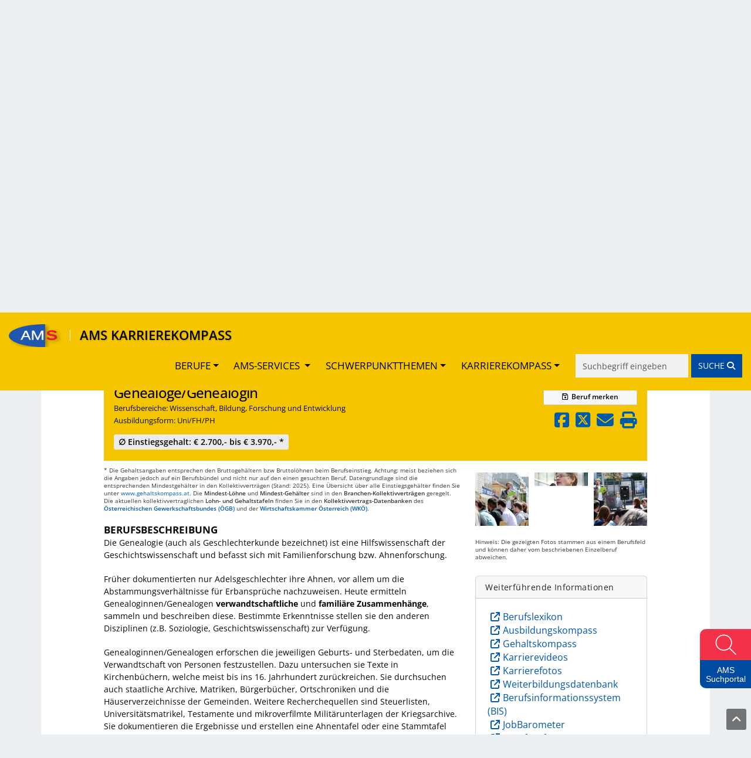

--- FILE ---
content_type: text/html; charset=UTF-8
request_url: https://www.karrierekompass.at/berufe/2230-Genealoge~Genealogin/
body_size: 26415
content:
<!DOCTYPE html>
<html lang="de">
    <head>
        <title>AMS Karrierekompass - Genealoge/Genealogin</title>
                    <link rel="preconnect" href="https://cdn.braintrust.at" crossorigin>
        <link href="//cdn.braintrust.at/libs/jquery-ui/1.13.2/jquery-ui.min.css" rel="stylesheet" />
        <link href="https://cdn.braintrust.at/libs/bootstrap/5.3.7/css/bootstrap.min.css" rel="stylesheet">
        <link href="/css/bootstrap-override.css?v1.1.51" rel="stylesheet" />
        <link href="https://cdn.braintrust.at/libs/fontawesome/6.7.1/css/all.min.css" rel="stylesheet" />
        <link rel="stylesheet" type="text/css" href="https://cdn.braintrust.at/fonts/css/Rethink%20Sans.css"/>
        <link rel="stylesheet" href="https://cdn.braintrust.at/fonts/css/Open%20Sans.css">
        <link rel="stylesheet" href="//cdn.braintrust.at/libs/bootstrap-select/1.13.18/css/bootstrap-select.min.css" />
        <link rel="preconnect" href="https://pstats11.braintrust.at" crossorigin>
        <link href="/css/base.min.css?v1.1.51" rel="stylesheet" />
        <link href="/css/side-widget.css?v1.1.51" rel="stylesheet" />
        <link href="/css/side-admin-widget.css?v1.1.51" rel="stylesheet" />
        <link href="/css/nav-from-kk.css?v1.1.51" rel="stylesheet" />
        <link href="/css/autocomplete.css?v1.1.51" rel="stylesheet" />
        <link rel="stylesheet" href="/css/breadcrumbs.css?v1.1.51">
    
        
            <meta charset="UTF-8" />
<meta name="viewport" content="width=device-width, initial-scale=1">
<meta name="description" content="Im AMS- Karrierekompass finden Sie Berufsinformationen, Angebote zu Aus- und Weiterbildungen sowie Infos zu Einstiegsgehältern und vieles mehr." />
<meta name="keywords" content="Karriere, Arbeitsmarkt, Trends, Zukunft, Berufsinformation, Arbeitsplatz, AMS; Arbeitsmarktservice, Jobs, Stellensuche, arbeitslos, Lehre, Lehrberufe, Geld, Gehalt, Ausbildung, Institute, Weiterbildung, Lehrbetriebe, Orientierung, Bildungsinformation, Qualifikation" />
<meta property="og:title" content="AMS Karrierekompass" />
<meta property="og:url" content="https://www.karrierekompass.at" />
<meta property="og:image" content="https://www.karrierekompass.at/img/social/Karrierekompass_Social.png" />
<meta property="og:type" content="website" />
<meta property="og:description" content="Im AMS- Karrierekompass finden Sie Berufsinformationen, Angebote zu Aus- und Weiterbildungen sowie Infos zu Einstiegsgehältern und vieles mehr." />
<meta property="og:site_name" content="AMS" />
<meta name="twitter:card" content="summary_large_image" />
<meta name="twitter:image" content="https://www.karrierekompass.at/img/social/Karrierekompass_Social.png" />
<meta name="twitter:title" content="AMS Karrierekompass" />
<meta name="twitter:description" content="Im AMS- Karrierekompass finden Sie Berufsinformationen, Angebote zu Aus- und Weiterbildungen sowie Infos zu Einstiegsgehältern und vieles mehr." />            <link rel="apple-touch-icon" sizes="180x180" href="/img/icons/apple-touch-icon.png?v1.1.51">
<link rel="icon" type="image/png" sizes="32x32" href="/img/icons/favicon-32x32.png?v1.1.51">
<link rel="icon" type="image/png" sizes="16x16" href="/img/icons/favicon-16x16.png?v1.1.51">
<link rel="manifest" href="/img/icons/site.webmanifest?v1.1.51">
<link rel="mask-icon" href="/img/icons/safari-pinned-tab.svg?v1.1.51" color="#2056ae">
<link rel="shortcut icon" href="/img/icons/favicon.ico?v1.1.51">
<meta name="msapplication-TileColor" content="#da532c">
<meta name="msapplication-config" content="/img/icons/browserconfig.xml?v1.1.51">
<meta name="theme-color" content="#ffffff">

                    <link rel="stylesheet" href="/css/custom-cookie-style.min.css?v1.1.51" />
            <script src="//cdn.braintrust.at/libs/bt-cookieconsent/1.4.1/bt-cookie-consent.min.js" type="text/javascript"></script>
            <link href="/css/berufsinfomat/modal-iframe.min.css?v1.1.51" rel="stylesheet" />
            <script type="module" src="/js/berufsinfomat/module-loader.js?v1.1.51"></script>
                <script src="//cdn.braintrust.at/libs/jquery/jquery-3.7.1.min.js" type="text/javascript"></script>
        <script src="//cdn.braintrust.at/libs/jquery-ui/1.13.2/jquery-ui.min.js" type="text/javascript"></script>
        <script src="https://cdn.braintrust.at/libs/bootstrap/5.3.7/js/bootstrap.bundle.min.js"></script>
        
        <script src="//cdn.braintrust.at/libs/html5shiv/3.7.2/html5shiv.min.js" type="text/javascript"></script>
        <script src="//cdn.braintrust.at/libs/respondjs/respond-1.4.2.min.js" type="text/javascript"></script>
        <link rel="stylesheet" type="text/css" href="https://cdn.braintrust.at/libs/datatables/2.3.2/css/dataTables.bootstrap5.min.css"/>
        <link rel="stylesheet" type="text/css" href="https://cdn.braintrust.at/libs/datatables/responsive/3.0.5/css/responsive.bootstrap5.min.css"/>
        <script type="text/javascript" src="//cdn.braintrust.at/libs/datatables/1.12.1/js/jquery.dataTables.min.js"></script>
        <script type="text/javascript" src="//cdn.braintrust.at/libs/datatables/responsive/2.3.0/js/dataTables.responsive.min.js"></script>
        <script type="text/javascript" src="//cdn.braintrust.at/libs/markjs/8.11.1/jquery.mark.js"></script>
        <script type="text/javascript" src="//cdn.braintrust.at/libs/bootstrap-select/1.13.18/js/bootstrap-select.min.js"></script>
	    <script src="https://www.karrierekompass.at/widget/widget_float.min.js?v=20251203" defer="defer"></script>         <script type="text/javascript" src="/js/jquery.lazy.min.js?v1.1.51"></script>         <script type="text/javascript" src="/js/side-widget.js?v1.1.51"></script>
        <script type="text/javascript" src="/js/autocomplete.js?v1.1.51"></script>
                <script type="text/javascript">
            // CookieBanner
            btCookieConsent.init({
                websiteName: "ams-karrierekompass",
                privacyUrl: "/datenschutz",
                categories: {
                    required: {
                        inUse: true,
                        required: true,
                        services: [],
                    },
                    analytic: {
                        inUse: true,
                        required: false,
                        services: [
                            'matomo'
                        ],
                    },
                },
                debug: false,
                saveAndCloseButton: true,
                dialogePosition: 'middle',
                backsiteCoverColor: 'rgba(0, 0, 0, 0.7)',
                primaryColor: '#1D4777',
                borderRadius: '5px',
                websiteLogoLocation: "/img/ams_logo_small.png?v1.1.51",
                customCategoryCollapseIcon: false,
                language: 'de',
                lang: {
                    de: {
                        allow: 'Ja',
                        deny: 'Nein',
                        allowAll: 'Einverstanden',
                        allowOnlyRequired: 'Nicht einverstanden',
                        title: 'Sind Sie damit einverstanden, dass wir anonymisiert Ihr Surfverhalten zur Verbesserung aufzeichnen?',
                        dialogeMessage: 'Diese Webseite verwendet Cookies um Ihnen das bestmögliche Surferlebnis zu ermöglichen. '+
                                'Um auch weiterhin unseren Webauftritt besser zu gestalten, analysieren wir anonymisiert das Surfverhalten unserer Nutzer und Nutzerinnen. ' +
                                'Sie können dies jederzeit in den Cookie-Einstellungen in der Datenschutzerklärung anpassen.<br><br>'+
                                'Weitere Details zu den Cookies sowie nähere Informationen zu Ihren Rechten als BenutzerIn finden Sie in der <a href="/datenschutz#cookie-einstellungen">Datenschutzbestimmung</a>. \n',

                        categories: {
                            required: {
                                details: 'Diese Cookies sind für das Funktionieren der Website erforderlich und können daher nicht deaktiviert werden. Sie können jedoch Ihren Browser so einstellen, dass er diese Cookies blockiert oder Sie benachrichtigt, aber einige Teile der Website werden dann nicht mehr vollständig funktionieren. Diese Cookies werden ausschließlich von uns verwendet und sind deshalb sogenannte First Party Cookies. Diese Cookies speichern keine personenbezogenen Daten.'
                            },
                            analytic: {
                                title: 'Anonyme Statistiken',
                                details: 'Mit Ihrer Zustimmung werden Cookies für die anonymisierte Analyse des Surfverhaltens auf dieser Webseite verwendet. Hierbei kommt das Statistiktool Matomo zum Einsatz. Die notwendige Beobachtung und Webanalytik für diese Website von uns selbst durchgeführt. <strong>Dabei werden keine personenbezogenen Daten ausgewertet</strong>.'
                            }
                        },
                        services: {
                            matomo: {
                                title: '',
                                details: ''
                            },
                        }
                    },
                },
            });
        </script>
        
                <script type="text/javascript">
        $(document).ready(function(){
            $("a[href='#top']").click(function() {
                $("html, body").animate({ scrollTop: 0 }, "slow");
                return false;
            });
            // $("#sticky-header-mobile").sticky({ topSpacing: 0 });
            // $("#navigation .navbar").sticky({ topSpacing: 0, zIndex: 101 });
        });
        $(window).scroll(function (event) {
            let distanceFromTop = $(window).scrollTop();
    
            if (distanceFromTop  > 50) {
                $('.navbar-custom').show();
            }
    
            if (distanceFromTop === 0) {
                $('.navbar-custom').hide();
            }
        });

        var iframe = false;
        var iframewidget = false;
        var iframewidgetside = false;
                </script>
                <script src="/bundles/fosjsrouting/js/router.js?v1.1.51"></script>
        <script src="/js/routing?callback=fos.Router.setData"></script>
        <script src="/js/search.min.js?v1.1.51" type="text/javascript"></script>         <script type="text/javascript">$(function(){ initSearch(false); });</script>
        
    <script src="//cdn.braintrust.at/libs/photoswipe/5.4.4/umd/photoswipe.umd.min.js"></script>
    <script src="//cdn.braintrust.at/libs/photoswipe/5.4.4/umd/photoswipe-lightbox.umd.min.js"></script>
    <link rel="stylesheet" href="//cdn.braintrust.at/libs/photoswipe/5.4.4/photoswipe.css">
    
    <script src="/js/video.min.js?v1.1.51" type="text/javascript"></script>
    <script src="/js/foto.min.js?v1.1.51" type="text/javascript"></script>
    <script src="/js/session-berufe.min.js?v1.1.51" type="text/javascript"></script>
    <script type="text/javascript">
    $(document).ready(function() {
        let params = {
            'beruf': '2230',
            'csrf_token': 'd9fc0ae8.h8aFhY8QIVYf1M6HSWHnKgwKptafjvUuhRioqgqvfNE.w5DB8cskSR1mtbbxcFiveDxC0rD4_Idl6knn43vcNOfMh\u002DDhzEoMG16Tjw'
        }
        $('.session-add-beruf').on('click', function() {
            if ($(this).children('span.berufNoticed').text()==='merken') {
                berufSession($(this), 'sessionAddBeruf', params);
            }
        });

        $('[data-bs-toggle="popover"]').popover({html:true});

        $(document).keyup(function(e) {
            if (e.key === "Escape") {
                $('[data-bs-toggle="popover"]').popover('hide');
            }
        });

        $("html, body").animate({ scrollTop: $(".anchor-header").offset().top - 75 + 'px' }, "slow");
    });
    </script>
    <link rel="canonical" href="https://www.karrierekompass.at/berufe/2230-Genealoge~Genealogin/" />
    </head>
    <body>

                    <a id="top" class=""></a>

            <nav id="skiplinks" class="notransition" aria-label="Skip Links">
    <p><a href="#pageContent" id="toContentSkipLink" tabindex="0">Zum Inhalt springen</a></p>
    <p><a href="#pageNav" id="toNavSkipLink" tabindex="0">Zum Navmenü springen</a></p>
    <p><a href="#q" id="toSearchSkipLink" tabindex="0">Zur Suche springen</a></p>
    <p><a href="#pageFooter" id="toFooterSkipLink" tabindex="0">Zur Footer springen</a></p>
</nav>

<script>
    $(document).ready(function() {
        // IE fix for skipping nav-stops - START
        let skipLinks = $('#skiplinks a');
        let ua = window.navigator.userAgent;
        let isIE = /MSIE|Trident/.test(ua);

        if (isIE) {
            skipLinks.each(function () {
                $(this).on('keypress click', function(e) {
                    if (e.which === 13 || e.type === 'click') {
                        $($(this).attr('href')).attr("tabindex", 0);
                    }
                    $($(this).attr('href')).attr("tabindex", -1);
                });
            });
        }
        // IE fix for skipping nav-stops - END

        $('#toSearchSkipLink').on('keypress click', function(e){
            if (e.which === 13 || e.type === 'click') {
                setTimeout(function() {
                    $("#q").focus();
                }, 500);
            }
        });
    });
</script>

            <section id="navigation" role="navigation">
    <nav id="navbar-element" class="navbar navbar-expand-md navbar-custom fixed-top">
        <div class="container-fluid">
            <div class="navbar-brand me-1">
                <a href="https://www.ams.at/" target="_blank" class="brand-logo nav-link ripple">
                    <img src="/img/logos/ams_logo.svg?v1.1.51" alt="Brand" class="img-fluid">
                </a>
                <span class="text-white vr ms-1 me-2 me-sm-3"></span>
                <a href="https://www.karrierekompass.at/" class="brand-text nav-link ripple">AMS KARRIEREKOMPASS</a>
            </div>
            <button type="button" class="navbar-toggler custom-toggler collapsed" data-bs-toggle="collapse"
                    data-bs-target="#main-navbar" aria-expanded="false">
                <span class="visually-hidden">Toggle navigation</span>
                <span class="icon-bar top-bar d-block"></span>
                <span class="icon-bar middle-bar d-block"></span>
                <span class="icon-bar bottom-bar d-block"></span>
            </button>
            <div id="main-navbar" class="justify-content-end collapse navbar-collapse">
                <ul class="navbar-nav">
                    <li class="dropdown nav-item">
                        <a href="#" class="nav-link dropdown-toggle ripple-dropdown" data-bs-toggle="dropdown"
                           role="button" aria-haspopup="true" aria-expanded="false">BERUFE</a>
                        <ul class="dropdown-menu">
                            <li>
                                <a href="https://www.karrierekompass.at/berufe/" id="navWeitereInfos" class="ripple dropdown-item">
                                    Alle Berufe von A-Z
                                </a>
                            </li>
                            <li><a href="https://www.karrierekompass.at/dossier/" class="ripple dropdown-item">Gemerkte Berufe</a></li>
                            <li><a href="https://www.karrierekompass.at/vergleich/" class="ripple dropdown-item">Berufsvergleich</a></li>
                            <li>
                                <a href="https://www.karrierekompass.at/deine_interessen" class="lehre-spezial-tag dropdown-item">
                                    DEINE INTERESSEN. DEINE LEHRE.
                                </a>
                            </li>
                        </ul>
                    </li>

                    <li class="nav-item dropdown">
                        <a href="#" class="nav-link dropdown-toggle ripple-dropdown" data-bs-toggle="dropdown"
                           role="button" aria-haspopup="true" aria-expanded="false">
                            AMS-SERVICES
                        </a>
                        <ul class="dropdown-menu">
                            <li>
                                <a href="https://www.karrierekompass.at/#berufsorientierung"
                                   id="navBerufsorientierung" class="dropdown-item ripple nav-ams-services-collapse-toggler">
                                    Berufsorientierung
                                </a>
                            </li>
                            <li><a href="https://www.karrierekompass.at/#berufsinformation"
                                   id="navBerufsinformation" class="dropdown-item ripple nav-ams-services-collapse-toggler ">
                                    Berufsinformation
                                </a>
                            </li>
                            <li><a href="https://www.karrierekompass.at/#ausundweiterbildung"
                                   id="navAusundweiterbildung" class="dropdown-item ripple nav-ams-services-collapse-toggler">
                                    Aus- und Weiterbildung
                                </a>
                            </li>
                            <li><a href="https://www.karrierekompass.at/#bewerbungjobsuche"
                                   id="navBewerbungjobsuche" class="dropdown-item ripple nav-ams-services-collapse-toggler">
                                    Bewerbung/Jobsuche
                                </a>
                            </li>
                            <li><a href="https://www.karrierekompass.at/#arbeitsmarktdaten"
                                   id="navArbeitsmarktdaten" class="dropdown-item ripple nav-ams-services-collapse-toggler">
                                    AMS-Daten & Forschung
                                </a>
                            </li>
                        </ul>
                    </li>
    
                    <li class="nav-item dropdown">
                        <a href="#" class="nav-link dropdown-toggle ripple-dropdown" data-bs-toggle="dropdown" role="button" aria-haspopup="true" aria-expanded="false">SCHWERPUNKTTHEMEN</a>
                        <ul class="dropdown-menu">
                            <li><a href="/schwerpunktthemen" id="navSchwerpunktthemen" class="dropdown-item ripple">Alle Schwerpunktthemen</a></li>
                        </ul>
                    </li>
                    <li class="nav-item dropdown">
                        <a href="#" class="nav-link dropdown-toggle ripple-dropdown" data-bs-toggle="dropdown" role="button" aria-haspopup="true" aria-expanded="false">KARRIEREKOMPASS</a>
                        <ul class="dropdown-menu">
                            <li><a href="#ueberuns" id="navUeberuns" class="dropdown-item ripple nav-footer-tab-toggler">Über uns</a></li>
                            <li><a href="#biz" id="navBiz" class="dropdown-item ripple">BIZ-BerufsInfoZentren</a></li>
                            <li><a href="#broschueren" id="navBroschueren" class="dropdown-item ripple">Berufsinfo-Broschüren</a></li>
                            <li><a href="https://www.karrierekompass.at/impressum" class="dropdown-item ripple">Impressum</a></li>
                            <li><a href="https://www.karrierekompass.at/datenschutz" class="dropdown-item ripple">Datenschutzerklärung</a></li>
                            <li><a href="https://www.karrierekompass.at/barrierefreiheitserklaerung" class="dropdown-item ripple">Barrierefreiheitserklärung</a></li>
                        </ul>
                    </li>
                </ul>
                <form id="navSearchDesktop" name="navSearchDesktop" action="https://www.karrierekompass.at/suche/" method="POST" class="navbar-form d-none d-md-block">
                    <div class="form-group autocomplete">
                        <input name="q" class="form-control border border-0 pr-0" type="search" value="" placeholder="Suchbegriff eingeben" aria-label="Suche">
                        <button class="btn btn-warning btn-search-nav ripple" type="submit" aria-label="Suche starten">
                            <span class="d-none d-sm-inline">SUCHE </span><i class="fa fa-solid fa-magnifying-glass" aria-hidden="true"></i>
                        </button>
                    </div>
                </form>
            </div>
        </div>
        <form id="navSearchMobile" name="navSearchMobile" action="https://www.karrierekompass.at/suche/" method="POST"
              class="navbar-form d-block d-md-none w-100"
        >
            <div class="form-group autocomplete ">
                <input name="q" class="form-control border border-0 pr-0"
                       type="search" value="" placeholder="Berufs-Suche" aria-label="Suche">
                <button class="btn btn-warning btn-search-nav btn-mobile ripple"
                        type="submit">SUCHE <i class="fa fa-solid fa-magnifying-glass" aria-hidden="true"></i>
                </button>
            </div>
        </form>
    </nav>
</section>

    <script>
        $(document).ready(function(){
            let urlHash = window.location.hash;
            let mainNavbar = $("#main-navbar");
            let toggleBtn = $("button.navbar-toggler");
            let distanceFromTopForLinksBlock = 150;
            let amsServiceTogglerIDs = new Set([
                    '#berufsorientierung',
                    '#berufsinformation',
                    '#ausundweiterbildung',
                    '#bewerbungjobsuche',
                    '#arbeitsmarktdaten'
            ]);

            // $(".navbar-brand .brand-text").click(function() {
            //     mainNavbar.removeClass("show");
            //     $("html, body").animate({ scrollTop: 0 }, "smooth");
            //     return false;
            // });
            // berufsorientierung - START
            function openAndScrollToAmsService(urlHash)
            {
                urlHash = urlHash.trim();
                if(amsServiceTogglerIDs.has(urlHash))
                {
                    urlHash = urlHash.replace('#','');
                    let serviceCollapsEl = document.getElementById(urlHash)
                    if (!(serviceCollapsEl.classList.contains('show'))) {
                        $('.links-block .collapse').removeClass('show');
                        $('.links-elm a:not(.collapsed)').attr('aria-expanded','false');
                        $('.links-elm a').addClass('collapsed');
                        new bootstrap.Collapse(serviceCollapsEl).show();
                    }
                    $('html,body').animate(
                            {scrollBottom: (serviceCollapsEl.offsetTop-distanceFromTopForLinksBlock)},
                            'smooth');
                }
            }
            function closeMainNavMenuIfOpen()
            {
                mainNavbar.removeClass("show");
                toggleBtn.addClass('collapsed');
                toggleBtn.attr('aria-expanded','false');
            }
            openAndScrollToAmsService(urlHash);
            
            // bewerbungjobsuche - END */
            $(".nav-ams-services-collapse-toggler").click(function (e){
                closeMainNavMenuIfOpen();
                $("#overlay-interessen").hide();
                let aid = $(this).attr("href").replace('#', '').trim();
                let serviceCollapsEl = document.getElementById(aid)
                            });
            // arbeitsmarktdaten - START
            $("#navUeberuns").click(function(e) {
                e.preventDefault();
                $("#overlay-interessen").hide();
                closeMainNavMenuIfOpen();
                let tabUeberunsEl = document.getElementById("tabUeberuns");
                new bootstrap.Tab(tabUeberunsEl).show();
                
                $('html,body').animate({scrollTop: tabUeberunsEl.offsetTop},'smooth');
            });

            $("#navBiz").click(function(e) {
                e.preventDefault();
                $("#overlay-interessen").hide();
                closeMainNavMenuIfOpen();
                let tabBizEl = document.getElementById("tabBiz");
                new bootstrap.Tab(tabBizEl).show();
                $('html,body').animate({scrollTop: tabBizEl.offsetTop-100},'smooth');
            });
            $("#navBroschueren").click(function(e) {
                e.preventDefault();
                $("#overlay-interessen").hide();
                closeMainNavMenuIfOpen();
                let tabBroschuerenEl = document.getElementById("tabBroschueren");
                new bootstrap.Tab(tabBroschuerenEl).show();
                $('html,body').animate({scrollTop: tabBroschuerenEl.offsetTop},'smooth');
            });
                    });
    </script>
        
        

                <header id="header" style="display: block;" role="banner">
            <div class="container-md">
                <div class="row header">
                    <div class="col-12 logo">
                                                    <div class="logo-kk">
                                <a href="https://www.ams.at/" target="_blank" title="AMS-Website" aria-label="Link zu AMS-Website" style="position: absolute; left: 0; top: 0; width: 20.33%; height: 100%; z-index: 0;"></a>
                                <a href="https://www.karrierekompass.at/" title="Startseite" aria-label="Link zu Startseite" style="position: absolute; left: 20.42%; top: 0; width: 64.25%; height: 100%; z-index: 0;"></a>
                            </div>
                                            </div>
                </div>
            </div>
        </header>
        
        <section id="content">
            <div class="container-md">
                                                            <div class="row introduction" role="dialog" aria-labelledby="page-title" aria-describedby="page-description">
                            <div class="col-12 col-md-8 offset-md-2">
                                                                <span id="page-description" class="d-none d-sm-block">Hier finden Sie Berufsinformationen, Angebote zu Aus- und Weiterbildungen sowie Informationen zu Einstiegsgehältern, Arbeitsmarkttrends und vieles mehr.</span>
                                <span class="d-inline d-sm-none">Berufsinformationen, Angebote zu Aus- und Weiterbildungen, Informationen zu Einstiegsgehältern, Arbeitsmarkttrends und vieles mehr.</span>
                            </div>
                        </div>
                                    
                                     

<div class="row d-print-none row-search" role="form">
    <div class="col-12 col-lg-7 offset-lg-1 search-block">
        <form name="search_form" id="search_form" action="https://www.karrierekompass.at/suche/" method="POST" >

            <input type="hidden" name="q_prev" id="q_prev" value="" />
            <input type="hidden" name="q_method_prev" id="q_method_prev" value="" />
            <input type="hidden" name="q_lehre_prev" id="q_lehre_prev" value="" />
            <input type="hidden" name="q_schule_prev" id="q_schule_prev" value="" />
            <input type="hidden" name="q_uni_prev" id="q_uni_prev" value="" />
            <input type="hidden" name="q_sonstige1_prev" id="q_sonstige1_prev" value="" />
            <input type="hidden" name="q_sonstige2_prev" id="q_sonstige2_prev" value="" />
            <input type="hidden" name="q_alle_prev" id="q_alle_prev" value="" />
            <input type="hidden" name="subbereich_prev" id="subbereich_prev" value="" />

            <div class="row">
                                                        <div class="col-12 col-md-3">
                        <a href="https://www.karrierekompass.at/" class="btn btn-sm btn-default btn-back"><span class="fa fa-arrow-left-long"></span> Zurück zur Startseite</a>
                    </div>
                                                    <div class="col-12">
                    <div class="input-group d-flex flex-nowrap">
                        <div class="input-wrapper-search w-100">
                            <input type="search" name="q" id="q" placeholder="Suche nach Beruf" aria-label="Suche nach Beruf" class="form-control" value="" autocomplete="off"/>
                            <span class="fa fa-solid fa-spinner fa-spin" aria-hidden="true"></span>
                        </div>
                        <span class="input-group-btn">
                            <button type="submit" class="btn btn-primary btn-beruf-search" title="Beruf suchen">Beruf suchen<span class="fa fa-solid fa-magnifying-glass"></span></button>
                        </span>
                    </div>
                    <div id="berufeAutocompleteContainer" class="container-md">
	                    <div class="row">
		                    <div class="ui-widget-content">
			                    <h3 role="status">
				                    <span class="d-none d-md-inline">Wählen Sie einen Beruf aus der </span>Ergebnisliste
			                    </h3>
			                    <span class="visually-hidden">
                                            <p>Darstellung der Ausbildungen nach Ausbildungsform</p>
                                </span>
			                    <div class="autocomplete-list"></div>
		                    </div>
	                    </div>
                    </div>
                </div>
            </div>
            <div class="row" style="display: none;">
                
                <div class="col-12 col-md-3 mx-auto">
                    <input type="radio" class="input-radio" name="q_method" value="1" id="q_method_1" checked="checked" /><label for="q_method_1"><span>Berufsbezeichnung</span></label>
                </div>
                <div class="col-12 col-md-3">
                    <input type="radio" class="input-radio" name="q_method" value="2" id="q_method_2" /><label for="q_method_2"><span>Volltextsuche</span></label>
                </div>
            </div>
            <div class="row form-header">
                <div class="col-12">Ausbildungsform auswählen</div>
            </div>
            <div class="row form-inputs">
                <div class="col-12">
                    <div class="row">
                        <div class="col-12">
                            <div class="lehre">
                                <input type="checkbox" name="q_lehre" value="1" class="search_checkbox" id="q_lehre"  /><label for="q_lehre"><span>Lehre<span  class="fa fa-solid fa-circle"></span></span></label>
                            </div><br class="br-480" />
                            <div class="schule">
                                <input type="checkbox" name="q_schule" value="1" class="search_checkbox" id="q_schule"  /><label for="q_schule"><span>Schule<span class="fa fa-solid fa-circle"></span></span></label>
                            </div><br class="br-480" />
                            <div class="uni">
                                <input type="checkbox" name="q_uni" value="1" class="search_checkbox" id="q_uni"  /><label for="q_uni"><span>Uni/FH/PH<span class="fa fa-solid fa-circle"></span></span></label>
                            </div><br class="br-480" /><br class="d-none d-sm-none d-md-block">
                            <div class="sonstige1">
                                <input type="checkbox" name="q_sonstige1" value="1" class="search_checkbox" id="q_sonstige1"  /><label for="q_sonstige1"><span>Hilfs-/Anlernberufe<span class="fa fa-solid fa-circle"></span></span></label>
                            </div><br class="br-480" />
                            <div class="sonstige2">
                                <input type="checkbox" name="q_sonstige2" value="1" class="search_checkbox" id="q_sonstige2"  /><label for="q_sonstige2"><span>Kurz-/Spezialausbildung<span class="fa fa-solid fa-circle"></span></span></label>
                            </div><br class="br-480" />
                            <div class="alle">
                                <input type="checkbox" name="q_alle" value="1" class="search_checkbox" id="q_alle" checked="checked" /><label for="q_alle"><span>Alle</span></label>
                            </div>
                        </div>
                    </div>
                </div>
            </div>
            <div class="row form-header">
                <div class="col-12">
                    <a class="form-bereiche-button collapsed" role="button" data-bs-toggle="collapse" href="#form-bereiche">Berufsbereich auswählen</a>
                    <div class="bereiche-counts"></div>
                </div>
            </div>
            <div class="row form-bereiche collapse" id="form-bereiche">
                <div class="col-12">
                    <ul id="bereiche">
                    
                                                                                                                                                                                                                                                                                                                                                                                                                                                                                                
                        <li>
                            <input type="checkbox" value="84" id="input_bereich_84" name="b[84]" class="input_bereich"  />
                            <label for="input_bereich_84"><span class="visually-hidden">Bau, Baunebengewerbe, Holz, Gebäudetechnik</span></label>
                            <a role="button" data-bs-toggle="collapse" href="#subbereiche_84" aria-expanded="false" aria-controls="subbereiche_84" class="collapsed">
                                Bau, Baunebengewerbe, Holz, Gebäudetechnik
                            </a>
                            <ul id="subbereiche_84" class="collapse">
                                                                    <li>
                                        <input type="checkbox" value="270" id="input_subbereich_270" name="s[270]" class="input_subbereich"  />
                                        <label for="input_subbereich_270">Anlern- und Hilfsberufe Bau, Holz</label>
                                    </li>
                                                                    <li>
                                        <input type="checkbox" value="271" id="input_subbereich_271" name="s[271]" class="input_subbereich"  />
                                        <label for="input_subbereich_271">Gebäudetechnik</label>
                                    </li>
                                                                    <li>
                                        <input type="checkbox" value="272" id="input_subbereich_272" name="s[272]" class="input_subbereich"  />
                                        <label for="input_subbereich_272">Bautechnik, Hochbau, Tiefbau</label>
                                    </li>
                                                                    <li>
                                        <input type="checkbox" value="273" id="input_subbereich_273" name="s[273]" class="input_subbereich"  />
                                        <label for="input_subbereich_273">Innenausbau, Raumausstattung</label>
                                    </li>
                                                                    <li>
                                        <input type="checkbox" value="274" id="input_subbereich_274" name="s[274]" class="input_subbereich"  />
                                        <label for="input_subbereich_274">Planungswesen, Architektur</label>
                                    </li>
                                                                    <li>
                                        <input type="checkbox" value="276" id="input_subbereich_276" name="s[276]" class="input_subbereich"  />
                                        <label for="input_subbereich_276">Tischlerei, Holz- und Sägetechnik</label>
                                    </li>
                                                            </ul>
                        </li>
                                                                                                                                                                                                                                                                                                                                                                        
                        <li>
                            <input type="checkbox" value="85" id="input_bereich_85" name="b[85]" class="input_bereich"  />
                            <label for="input_bereich_85"><span class="visually-hidden">Bergbau, Rohstoffe, Glas, Keramik, Stein</span></label>
                            <a role="button" data-bs-toggle="collapse" href="#subbereiche_85" aria-expanded="false" aria-controls="subbereiche_85" class="collapsed">
                                Bergbau, Rohstoffe, Glas, Keramik, Stein
                            </a>
                            <ul id="subbereiche_85" class="collapse">
                                                                    <li>
                                        <input type="checkbox" value="277" id="input_subbereich_277" name="s[277]" class="input_subbereich"  />
                                        <label for="input_subbereich_277">Anlern- und Hilfsberufe Bergbau, Rohstoffe</label>
                                    </li>
                                                                    <li>
                                        <input type="checkbox" value="278" id="input_subbereich_278" name="s[278]" class="input_subbereich"  />
                                        <label for="input_subbereich_278">Bergbau, Rohstoffe</label>
                                    </li>
                                                                    <li>
                                        <input type="checkbox" value="279" id="input_subbereich_279" name="s[279]" class="input_subbereich"  />
                                        <label for="input_subbereich_279">Glas</label>
                                    </li>
                                                                    <li>
                                        <input type="checkbox" value="280" id="input_subbereich_280" name="s[280]" class="input_subbereich"  />
                                        <label for="input_subbereich_280">Keramik, Stein</label>
                                    </li>
                                                            </ul>
                        </li>
                                                                                                                                                                                                                                                                                                                                                                                                                                                                                                                                                                                                                                                                                                                                                                                                            
                        <li>
                            <input type="checkbox" value="86" id="input_bereich_86" name="b[86]" class="input_bereich"  />
                            <label for="input_bereich_86"><span class="visually-hidden">Büro, Marketing, Finanz, Recht, Sicherheit</span></label>
                            <a role="button" data-bs-toggle="collapse" href="#subbereiche_86" aria-expanded="false" aria-controls="subbereiche_86" class="collapsed">
                                Büro, Marketing, Finanz, Recht, Sicherheit
                            </a>
                            <ul id="subbereiche_86" class="collapse">
                                                                    <li>
                                        <input type="checkbox" value="281" id="input_subbereich_281" name="s[281]" class="input_subbereich"  />
                                        <label for="input_subbereich_281">Anlern- und Hilfsberufe Büro</label>
                                    </li>
                                                                    <li>
                                        <input type="checkbox" value="282" id="input_subbereich_282" name="s[282]" class="input_subbereich"  />
                                        <label for="input_subbereich_282">Bank-, Finanz- und Versicherungswesen</label>
                                    </li>
                                                                    <li>
                                        <input type="checkbox" value="283" id="input_subbereich_283" name="s[283]" class="input_subbereich"  />
                                        <label for="input_subbereich_283">Bundesheer, Öffentliche Sicherheit</label>
                                    </li>
                                                                    <li>
                                        <input type="checkbox" value="284" id="input_subbereich_284" name="s[284]" class="input_subbereich"  />
                                        <label for="input_subbereich_284">Industrie- und Gewerbekaufleute</label>
                                    </li>
                                                                    <li>
                                        <input type="checkbox" value="285" id="input_subbereich_285" name="s[285]" class="input_subbereich"  />
                                        <label for="input_subbereich_285">Management, Organisation</label>
                                    </li>
                                                                    <li>
                                        <input type="checkbox" value="286" id="input_subbereich_286" name="s[286]" class="input_subbereich"  />
                                        <label for="input_subbereich_286">Marketing, Werbung, Public Relations</label>
                                    </li>
                                                                    <li>
                                        <input type="checkbox" value="287" id="input_subbereich_287" name="s[287]" class="input_subbereich"  />
                                        <label for="input_subbereich_287">Private Sicherheits- und Wachdienste</label>
                                    </li>
                                                                    <li>
                                        <input type="checkbox" value="288" id="input_subbereich_288" name="s[288]" class="input_subbereich"  />
                                        <label for="input_subbereich_288">Recht</label>
                                    </li>
                                                                    <li>
                                        <input type="checkbox" value="289" id="input_subbereich_289" name="s[289]" class="input_subbereich"  />
                                        <label for="input_subbereich_289">Sekretariat, Kaufmännische Assistenz</label>
                                    </li>
                                                                    <li>
                                        <input type="checkbox" value="290" id="input_subbereich_290" name="s[290]" class="input_subbereich"  />
                                        <label for="input_subbereich_290">Wirtschaft und Technik</label>
                                    </li>
                                                                    <li>
                                        <input type="checkbox" value="291" id="input_subbereich_291" name="s[291]" class="input_subbereich"  />
                                        <label for="input_subbereich_291">Wirtschaftsberatung, Unternehmensdienstleistungen</label>
                                    </li>
                                                            </ul>
                        </li>
                                                                                                                                                                                                                                                                                                            
                        <li>
                            <input type="checkbox" value="87" id="input_bereich_87" name="b[87]" class="input_bereich"  />
                            <label for="input_bereich_87"><span class="visually-hidden">Chemie, Biotechnologie, Lebensmittel, Kunststoffe</span></label>
                            <a role="button" data-bs-toggle="collapse" href="#subbereiche_87" aria-expanded="false" aria-controls="subbereiche_87" class="collapsed">
                                Chemie, Biotechnologie, Lebensmittel, Kunststoffe
                            </a>
                            <ul id="subbereiche_87" class="collapse">
                                                                    <li>
                                        <input type="checkbox" value="292" id="input_subbereich_292" name="s[292]" class="input_subbereich"  />
                                        <label for="input_subbereich_292">Anlern- und Hilfsberufe Lebensmittel, Biotechnologie, Chemie</label>
                                    </li>
                                                                    <li>
                                        <input type="checkbox" value="293" id="input_subbereich_293" name="s[293]" class="input_subbereich"  />
                                        <label for="input_subbereich_293">Biotechnologie, Chemie, Kunststoffproduktion</label>
                                    </li>
                                                                    <li>
                                        <input type="checkbox" value="294" id="input_subbereich_294" name="s[294]" class="input_subbereich"  />
                                        <label for="input_subbereich_294">Lebensmittelherstellung</label>
                                    </li>
                                                            </ul>
                        </li>
                                                                                                                                                                                                                                                                                                                                                                                                                                                                                                                                                                                                                                                                                                                                                                                                            
                        <li>
                            <input type="checkbox" value="88" id="input_bereich_88" name="b[88]" class="input_bereich"  />
                            <label for="input_bereich_88"><span class="visually-hidden">Elektrotechnik, Elektronik, Telekommunikation, IT</span></label>
                            <a role="button" data-bs-toggle="collapse" href="#subbereiche_88" aria-expanded="false" aria-controls="subbereiche_88" class="collapsed">
                                Elektrotechnik, Elektronik, Telekommunikation, IT
                            </a>
                            <ul id="subbereiche_88" class="collapse">
                                                                    <li>
                                        <input type="checkbox" value="295" id="input_subbereich_295" name="s[295]" class="input_subbereich"  />
                                        <label for="input_subbereich_295">Datenbanken</label>
                                    </li>
                                                                    <li>
                                        <input type="checkbox" value="296" id="input_subbereich_296" name="s[296]" class="input_subbereich"  />
                                        <label for="input_subbereich_296">EDV- und Netzwerktechnik</label>
                                    </li>
                                                                    <li>
                                        <input type="checkbox" value="297" id="input_subbereich_297" name="s[297]" class="input_subbereich"  />
                                        <label for="input_subbereich_297">Elektroinstallation, Betriebselektrik</label>
                                    </li>
                                                                    <li>
                                        <input type="checkbox" value="298" id="input_subbereich_298" name="s[298]" class="input_subbereich"  />
                                        <label for="input_subbereich_298">Elektromechanik, Elektromaschinen</label>
                                    </li>
                                                                    <li>
                                        <input type="checkbox" value="299" id="input_subbereich_299" name="s[299]" class="input_subbereich"  />
                                        <label for="input_subbereich_299">Automatisierungs- und Anlagentechnik</label>
                                    </li>
                                                                    <li>
                                        <input type="checkbox" value="300" id="input_subbereich_300" name="s[300]" class="input_subbereich"  />
                                        <label for="input_subbereich_300">Industrielle Elektronik, Mikroelektronik, Messtechnik</label>
                                    </li>
                                                                    <li>
                                        <input type="checkbox" value="301" id="input_subbereich_301" name="s[301]" class="input_subbereich"  />
                                        <label for="input_subbereich_301">IT-Analyse und -Organisation</label>
                                    </li>
                                                                    <li>
                                        <input type="checkbox" value="302" id="input_subbereich_302" name="s[302]" class="input_subbereich"  />
                                        <label for="input_subbereich_302">IT-Support, -Schulung, -Beratung und -Vertrieb</label>
                                    </li>
                                                                    <li>
                                        <input type="checkbox" value="303" id="input_subbereich_303" name="s[303]" class="input_subbereich"  />
                                        <label for="input_subbereich_303">Softwaretechnik, Programmierung</label>
                                    </li>
                                                                    <li>
                                        <input type="checkbox" value="304" id="input_subbereich_304" name="s[304]" class="input_subbereich"  />
                                        <label for="input_subbereich_304">Telekommunikation, Nachrichtentechnik</label>
                                    </li>
                                                                    <li>
                                        <input type="checkbox" value="364" id="input_subbereich_364" name="s[364]" class="input_subbereich"  />
                                        <label for="input_subbereich_364">Anlern- und Hilfsberufe Elektrotechnik</label>
                                    </li>
                                                            </ul>
                        </li>
                                                                                                                                                                                                                                                                                                                                                                                                                                                                                                                                                            
                        <li>
                            <input type="checkbox" value="89" id="input_bereich_89" name="b[89]" class="input_bereich"  />
                            <label for="input_bereich_89"><span class="visually-hidden">Handel, Logistik, Verkehr</span></label>
                            <a role="button" data-bs-toggle="collapse" href="#subbereiche_89" aria-expanded="false" aria-controls="subbereiche_89" class="collapsed">
                                Handel, Logistik, Verkehr
                            </a>
                            <ul id="subbereiche_89" class="collapse">
                                                                    <li>
                                        <input type="checkbox" value="305" id="input_subbereich_305" name="s[305]" class="input_subbereich"  />
                                        <label for="input_subbereich_305">Anlern- und Hilfsberufe Handel, Kassa</label>
                                    </li>
                                                                    <li>
                                        <input type="checkbox" value="306" id="input_subbereich_306" name="s[306]" class="input_subbereich"  />
                                        <label for="input_subbereich_306">Anlern- und Hilfsberufe Logistik, Verkehr</label>
                                    </li>
                                                                    <li>
                                        <input type="checkbox" value="307" id="input_subbereich_307" name="s[307]" class="input_subbereich"  />
                                        <label for="input_subbereich_307">Verkehr</label>
                                    </li>
                                                                    <li>
                                        <input type="checkbox" value="308" id="input_subbereich_308" name="s[308]" class="input_subbereich"  />
                                        <label for="input_subbereich_308">Einzel-, Groß- und Online-Handel</label>
                                    </li>
                                                                    <li>
                                        <input type="checkbox" value="309" id="input_subbereich_309" name="s[309]" class="input_subbereich"  />
                                        <label for="input_subbereich_309">Lager, Logistik</label>
                                    </li>
                                                                    <li>
                                        <input type="checkbox" value="311" id="input_subbereich_311" name="s[311]" class="input_subbereich"  />
                                        <label for="input_subbereich_311">Verkaufsaußendienst, Verkaufsvermittlung</label>
                                    </li>
                                                                    <li>
                                        <input type="checkbox" value="312" id="input_subbereich_312" name="s[312]" class="input_subbereich"  />
                                        <label for="input_subbereich_312">Vertrieb, Beratung, Einkauf</label>
                                    </li>
                                                            </ul>
                        </li>
                                                                                                                                                                                                                                                                                                                                                                        
                        <li>
                            <input type="checkbox" value="90" id="input_bereich_90" name="b[90]" class="input_bereich"  />
                            <label for="input_bereich_90"><span class="visually-hidden">Landwirtschaft, Gartenbau, Forstwirtschaft</span></label>
                            <a role="button" data-bs-toggle="collapse" href="#subbereiche_90" aria-expanded="false" aria-controls="subbereiche_90" class="collapsed">
                                Landwirtschaft, Gartenbau, Forstwirtschaft
                            </a>
                            <ul id="subbereiche_90" class="collapse">
                                                                    <li>
                                        <input type="checkbox" value="313" id="input_subbereich_313" name="s[313]" class="input_subbereich"  />
                                        <label for="input_subbereich_313">Anlern- und Hilfsberufe Landwirtschaft</label>
                                    </li>
                                                                    <li>
                                        <input type="checkbox" value="314" id="input_subbereich_314" name="s[314]" class="input_subbereich"  />
                                        <label for="input_subbereich_314">Forstwirtschaft, Jagd, Fischerei</label>
                                    </li>
                                                                    <li>
                                        <input type="checkbox" value="315" id="input_subbereich_315" name="s[315]" class="input_subbereich"  />
                                        <label for="input_subbereich_315">Landbau, Viehwirtschaft, Tierbetreuung</label>
                                    </li>
                                                                    <li>
                                        <input type="checkbox" value="316" id="input_subbereich_316" name="s[316]" class="input_subbereich"  />
                                        <label for="input_subbereich_316">Obst-, Wein- und Gartenbau</label>
                                    </li>
                                                            </ul>
                        </li>
                                                                                                                                                                                                                                                                                                                                                                                                                                    
                        <li>
                            <input type="checkbox" value="91" id="input_bereich_91" name="b[91]" class="input_bereich"  />
                            <label for="input_bereich_91"><span class="visually-hidden">Maschinenbau, Kfz, Metall</span></label>
                            <a role="button" data-bs-toggle="collapse" href="#subbereiche_91" aria-expanded="false" aria-controls="subbereiche_91" class="collapsed">
                                Maschinenbau, Kfz, Metall
                            </a>
                            <ul id="subbereiche_91" class="collapse">
                                                                    <li>
                                        <input type="checkbox" value="317" id="input_subbereich_317" name="s[317]" class="input_subbereich"  />
                                        <label for="input_subbereich_317">Anlern- und Hilfsberufe Kfz, Metall</label>
                                    </li>
                                                                    <li>
                                        <input type="checkbox" value="318" id="input_subbereich_318" name="s[318]" class="input_subbereich"  />
                                        <label for="input_subbereich_318">Kfz-Bau und Fahrzeugservice</label>
                                    </li>
                                                                    <li>
                                        <input type="checkbox" value="319" id="input_subbereich_319" name="s[319]" class="input_subbereich"  />
                                        <label for="input_subbereich_319">Maschinen- und Anlagenbau</label>
                                    </li>
                                                                    <li>
                                        <input type="checkbox" value="320" id="input_subbereich_320" name="s[320]" class="input_subbereich"  />
                                        <label for="input_subbereich_320">Metallbe- und -verarbeitung</label>
                                    </li>
                                                                    <li>
                                        <input type="checkbox" value="367" id="input_subbereich_367" name="s[367]" class="input_subbereich"  />
                                        <label for="input_subbereich_367">Maschineneinrichtung und -optimierung</label>
                                    </li>
                                                            </ul>
                        </li>
                                                                                                                                                                                                                                                                                                                                                                                                                                                                                                                                                                                                                        
                        <li>
                            <input type="checkbox" value="92" id="input_bereich_92" name="b[92]" class="input_bereich"  />
                            <label for="input_bereich_92"><span class="visually-hidden">Medien, Grafik, Design, Druck, Kunst, Kunsthandwerk</span></label>
                            <a role="button" data-bs-toggle="collapse" href="#subbereiche_92" aria-expanded="false" aria-controls="subbereiche_92" class="collapsed">
                                Medien, Grafik, Design, Druck, Kunst, Kunsthandwerk
                            </a>
                            <ul id="subbereiche_92" class="collapse">
                                                                    <li>
                                        <input type="checkbox" value="322" id="input_subbereich_322" name="s[322]" class="input_subbereich"  />
                                        <label for="input_subbereich_322">Anlern- und Hilfsberufe Kunst, Druck, Papier</label>
                                    </li>
                                                                    <li>
                                        <input type="checkbox" value="323" id="input_subbereich_323" name="s[323]" class="input_subbereich"  />
                                        <label for="input_subbereich_323">Bildende Kunst, Fotografie</label>
                                    </li>
                                                                    <li>
                                        <input type="checkbox" value="324" id="input_subbereich_324" name="s[324]" class="input_subbereich"  />
                                        <label for="input_subbereich_324">Darstellende Kunst, Musik</label>
                                    </li>
                                                                    <li>
                                        <input type="checkbox" value="325" id="input_subbereich_325" name="s[325]" class="input_subbereich"  />
                                        <label for="input_subbereich_325">Druck, Druckvorstufe, Papier</label>
                                    </li>
                                                                    <li>
                                        <input type="checkbox" value="326" id="input_subbereich_326" name="s[326]" class="input_subbereich"  />
                                        <label for="input_subbereich_326">Grafik, Design</label>
                                    </li>
                                                                    <li>
                                        <input type="checkbox" value="327" id="input_subbereich_327" name="s[327]" class="input_subbereich"  />
                                        <label for="input_subbereich_327">Kunsthandwerk, Uhren, Schmuck</label>
                                    </li>
                                                                    <li>
                                        <input type="checkbox" value="328" id="input_subbereich_328" name="s[328]" class="input_subbereich"  />
                                        <label for="input_subbereich_328">Printmedien, Neue Medien</label>
                                    </li>
                                                                    <li>
                                        <input type="checkbox" value="329" id="input_subbereich_329" name="s[329]" class="input_subbereich"  />
                                        <label for="input_subbereich_329">Rundfunk, Film und Fernsehen</label>
                                    </li>
                                                            </ul>
                        </li>
                                                                                                                                                                                                                                                                                                            
                        <li>
                            <input type="checkbox" value="93" id="input_bereich_93" name="b[93]" class="input_bereich"  />
                            <label for="input_bereich_93"><span class="visually-hidden">Reinigung, Hausbetreuung, Anlern- und Hilfsberufe</span></label>
                            <a role="button" data-bs-toggle="collapse" href="#subbereiche_93" aria-expanded="false" aria-controls="subbereiche_93" class="collapsed">
                                Reinigung, Hausbetreuung, Anlern- und Hilfsberufe
                            </a>
                            <ul id="subbereiche_93" class="collapse">
                                                                    <li>
                                        <input type="checkbox" value="330" id="input_subbereich_330" name="s[330]" class="input_subbereich"  />
                                        <label for="input_subbereich_330">Allgemeine und sonstige Anlern- und Hilfsberufe</label>
                                    </li>
                                                                    <li>
                                        <input type="checkbox" value="331" id="input_subbereich_331" name="s[331]" class="input_subbereich"  />
                                        <label for="input_subbereich_331">Hausbetreuung, Liegenschaftsverwaltung</label>
                                    </li>
                                                                    <li>
                                        <input type="checkbox" value="332" id="input_subbereich_332" name="s[332]" class="input_subbereich"  />
                                        <label for="input_subbereich_332">Reinigung</label>
                                    </li>
                                                            </ul>
                        </li>
                                                                                                                                                                                                                                                                                                                                                                                                                                                                                                                                                                                                                                                                                                                                                                                                            
                        <li>
                            <input type="checkbox" value="94" id="input_bereich_94" name="b[94]" class="input_bereich"  />
                            <label for="input_bereich_94"><span class="visually-hidden">Soziales, Gesundheit, Schönheitspflege</span></label>
                            <a role="button" data-bs-toggle="collapse" href="#subbereiche_94" aria-expanded="false" aria-controls="subbereiche_94" class="collapsed">
                                Soziales, Gesundheit, Schönheitspflege
                            </a>
                            <ul id="subbereiche_94" class="collapse">
                                                                    <li>
                                        <input type="checkbox" value="333" id="input_subbereich_333" name="s[333]" class="input_subbereich"  />
                                        <label for="input_subbereich_333">Ärztliche Berufe</label>
                                    </li>
                                                                    <li>
                                        <input type="checkbox" value="334" id="input_subbereich_334" name="s[334]" class="input_subbereich"  />
                                        <label for="input_subbereich_334">Gehobene medizinisch-technische Dienste</label>
                                    </li>
                                                                    <li>
                                        <input type="checkbox" value="335" id="input_subbereich_335" name="s[335]" class="input_subbereich"  />
                                        <label for="input_subbereich_335">Gesundheits- und Krankenpflege, Hebammen</label>
                                    </li>
                                                                    <li>
                                        <input type="checkbox" value="336" id="input_subbereich_336" name="s[336]" class="input_subbereich"  />
                                        <label for="input_subbereich_336">Gewerbliche und technische Gesundheitsberufe</label>
                                    </li>
                                                                    <li>
                                        <input type="checkbox" value="337" id="input_subbereich_337" name="s[337]" class="input_subbereich"  />
                                        <label for="input_subbereich_337">Handel mit Gesundheitsprodukten</label>
                                    </li>
                                                                    <li>
                                        <input type="checkbox" value="338" id="input_subbereich_338" name="s[338]" class="input_subbereich"  />
                                        <label for="input_subbereich_338">Kinderpädagogik und -betreuung</label>
                                    </li>
                                                                    <li>
                                        <input type="checkbox" value="339" id="input_subbereich_339" name="s[339]" class="input_subbereich"  />
                                        <label for="input_subbereich_339">Medizinische Assistenzberufe, Sanitätsberufe, Massage</label>
                                    </li>
                                                                    <li>
                                        <input type="checkbox" value="340" id="input_subbereich_340" name="s[340]" class="input_subbereich"  />
                                        <label for="input_subbereich_340">Religiöse Dienste, Seelsorge, Bestattung</label>
                                    </li>
                                                                    <li>
                                        <input type="checkbox" value="341" id="input_subbereich_341" name="s[341]" class="input_subbereich"  />
                                        <label for="input_subbereich_341">Schönheitspflege, Kosmetik</label>
                                    </li>
                                                                    <li>
                                        <input type="checkbox" value="342" id="input_subbereich_342" name="s[342]" class="input_subbereich"  />
                                        <label for="input_subbereich_342">Soziale Betreuung, Beratung, Therapie</label>
                                    </li>
                                                                    <li>
                                        <input type="checkbox" value="363" id="input_subbereich_363" name="s[363]" class="input_subbereich"  />
                                        <label for="input_subbereich_363">Sozial- und Gesundheitsmanagement</label>
                                    </li>
                                                            </ul>
                        </li>
                                                                                                                                                                                                                                                                                                            
                        <li>
                            <input type="checkbox" value="95" id="input_bereich_95" name="b[95]" class="input_bereich"  />
                            <label for="input_bereich_95"><span class="visually-hidden">Textil und Bekleidung, Mode, Leder</span></label>
                            <a role="button" data-bs-toggle="collapse" href="#subbereiche_95" aria-expanded="false" aria-controls="subbereiche_95" class="collapsed">
                                Textil und Bekleidung, Mode, Leder
                            </a>
                            <ul id="subbereiche_95" class="collapse">
                                                                    <li>
                                        <input type="checkbox" value="343" id="input_subbereich_343" name="s[343]" class="input_subbereich"  />
                                        <label for="input_subbereich_343">Anlern- und Hilfsberufe Textil</label>
                                    </li>
                                                                    <li>
                                        <input type="checkbox" value="344" id="input_subbereich_344" name="s[344]" class="input_subbereich"  />
                                        <label for="input_subbereich_344">Bekleidung, Textil</label>
                                    </li>
                                                                    <li>
                                        <input type="checkbox" value="345" id="input_subbereich_345" name="s[345]" class="input_subbereich"  />
                                        <label for="input_subbereich_345">Ledererzeugung und -verarbeitung</label>
                                    </li>
                                                            </ul>
                        </li>
                                                                                                                                                                                                                                                                                                                                                                                                                                                                                                
                        <li>
                            <input type="checkbox" value="96" id="input_bereich_96" name="b[96]" class="input_bereich"  />
                            <label for="input_bereich_96"><span class="visually-hidden">Tourismus, Gastgewerbe, Freizeit</span></label>
                            <a role="button" data-bs-toggle="collapse" href="#subbereiche_96" aria-expanded="false" aria-controls="subbereiche_96" class="collapsed">
                                Tourismus, Gastgewerbe, Freizeit
                            </a>
                            <ul id="subbereiche_96" class="collapse">
                                                                    <li>
                                        <input type="checkbox" value="347" id="input_subbereich_347" name="s[347]" class="input_subbereich"  />
                                        <label for="input_subbereich_347">Anlern- und Hilfsberufe Tourismus, Gastgewerbe, Freizeit</label>
                                    </li>
                                                                    <li>
                                        <input type="checkbox" value="348" id="input_subbereich_348" name="s[348]" class="input_subbereich"  />
                                        <label for="input_subbereich_348">Hotelempfang, Etage</label>
                                    </li>
                                                                    <li>
                                        <input type="checkbox" value="349" id="input_subbereich_349" name="s[349]" class="input_subbereich"  />
                                        <label for="input_subbereich_349">Hotelverwaltung, Gaststättenleitung</label>
                                    </li>
                                                                    <li>
                                        <input type="checkbox" value="350" id="input_subbereich_350" name="s[350]" class="input_subbereich"  />
                                        <label for="input_subbereich_350">Küchen- und Servicefachkräfte</label>
                                    </li>
                                                                    <li>
                                        <input type="checkbox" value="351" id="input_subbereich_351" name="s[351]" class="input_subbereich"  />
                                        <label for="input_subbereich_351">Reise- und Freizeitgestaltung</label>
                                    </li>
                                                                    <li>
                                        <input type="checkbox" value="352" id="input_subbereich_352" name="s[352]" class="input_subbereich"  />
                                        <label for="input_subbereich_352">Sport, Sportunterricht</label>
                                    </li>
                                                            </ul>
                        </li>
                                                                                                                                                                                                                                                                                                                                                                        
                        <li>
                            <input type="checkbox" value="97" id="input_bereich_97" name="b[97]" class="input_bereich"  />
                            <label for="input_bereich_97"><span class="visually-hidden">Umwelt</span></label>
                            <a role="button" data-bs-toggle="collapse" href="#subbereiche_97" aria-expanded="false" aria-controls="subbereiche_97" class="collapsed">
                                Umwelt
                            </a>
                            <ul id="subbereiche_97" class="collapse">
                                                                    <li>
                                        <input type="checkbox" value="353" id="input_subbereich_353" name="s[353]" class="input_subbereich"  />
                                        <label for="input_subbereich_353">Energietechnik, Erneuerbare Energie</label>
                                    </li>
                                                                    <li>
                                        <input type="checkbox" value="355" id="input_subbereich_355" name="s[355]" class="input_subbereich"  />
                                        <label for="input_subbereich_355">Umwelt-, Natur- und Landschaftsgestaltung</label>
                                    </li>
                                                                    <li>
                                        <input type="checkbox" value="356" id="input_subbereich_356" name="s[356]" class="input_subbereich"  />
                                        <label for="input_subbereich_356">Umweltconsulting, -forschung und -pädagogik</label>
                                    </li>
                                                                    <li>
                                        <input type="checkbox" value="357" id="input_subbereich_357" name="s[357]" class="input_subbereich"  />
                                        <label for="input_subbereich_357">Umwelttechnologie, Nachhaltigkeit</label>
                                    </li>
                                                            </ul>
                        </li>
                                                                                                                                                                                                                                                                                                                                                                                                                                    
                        <li>
                            <input type="checkbox" value="98" id="input_bereich_98" name="b[98]" class="input_bereich"  />
                            <label for="input_bereich_98"><span class="visually-hidden">Wissenschaft, Bildung, Forschung und Entwicklung</span></label>
                            <a role="button" data-bs-toggle="collapse" href="#subbereiche_98" aria-expanded="false" aria-controls="subbereiche_98" class="collapsed">
                                Wissenschaft, Bildung, Forschung und Entwicklung
                            </a>
                            <ul id="subbereiche_98" class="collapse">
                                                                    <li>
                                        <input type="checkbox" value="358" id="input_subbereich_358" name="s[358]" class="input_subbereich"  />
                                        <label for="input_subbereich_358">Geistes-, Kultur- und Humanwissenschaften</label>
                                    </li>
                                                                    <li>
                                        <input type="checkbox" value="359" id="input_subbereich_359" name="s[359]" class="input_subbereich"  />
                                        <label for="input_subbereich_359">Naturwissenschaften, Lebenswissenschaften</label>
                                    </li>
                                                                    <li>
                                        <input type="checkbox" value="360" id="input_subbereich_360" name="s[360]" class="input_subbereich"  />
                                        <label for="input_subbereich_360">Schule, Weiterbildung, Hochschule</label>
                                    </li>
                                                                    <li>
                                        <input type="checkbox" value="361" id="input_subbereich_361" name="s[361]" class="input_subbereich"  />
                                        <label for="input_subbereich_361">Forschung und Entwicklung</label>
                                    </li>
                                                                    <li>
                                        <input type="checkbox" value="362" id="input_subbereich_362" name="s[362]" class="input_subbereich"  />
                                        <label for="input_subbereich_362">Sozial-, Wirtschafts- und Rechtswissenschaften</label>
                                    </li>
                                                            </ul>
                        </li>
                                        </ul>
                    <button type="submit" class="btn btn-primary" title="Suche nach Beruf">Suchen<span class="fa fa-solid fa-magnifying-glass"></span></button>
                </div>
            </div>
        </form>
    </div>
    <div class="col-12 col-lg-3 berufsinfomat">
        <div>
            <span class="berufsinfomat-heading">
                <img class="berufsinfomat-icon" src="/img/Berufsinfomat/berufsinfomat.svg?v1.1.51" width="35" alt="Berufsinfomat Icon">
                <span style="padding-left: 5px;padding-top:2px">Berufsinfomat</span>
            </span>
            <span class="berufsinfomat-heading-sub">Frag dich schlau...</span>
            <span class="berufsinfomat-description">Die AMS KI beantwortet alle Fragen <br>zu Beruf, Aus- und Weiterbildung</span>
            <button class="berufsinfomat-button btn btn-primary" onclick="_paq.push(['trackEvent', 'Berufsinfomat', 'Click Chat starten']);">Chat starten</button>
                    </div>
    </div>
    
    
        <!-- Deine Interessen. Deine Lehre. 3 Schritte - START
        <div class="col-12 col-sm-10 mx-auto col-md-10 col-md-offset-1 col-lg-offset-0 col-lg-3 lehre-spezial">
            <div>
                <span class="lehre-spezial-heading">Deine Interessen.</span>
                <span class="lehre-spezial-heading-sub">Deine Lehre.</span>
                <span class="lehre-spezial-description">3 Schritte zu deinem Lehrberuf</span>
                <ul class="steps nav nav-tabs">
                    <li class="step step1 active">Schritt 1</li>
                    <li class="step step2 disabled">Schritt 2</li>
                    <li class="step step3 disabled">Schritt 3</li>
                </ul><br />
                <button class="lehre-spezial-button btn btn-primary" onclick="javascript:_paq.push(['trackEvent', 'Overlay', 'Open (Top)']);">Jetzt ausprobieren!</button>
                            </div>
        </div>
         Deine Interessen. Deine Lehre. 3 Schritte - END -->
    </div>
                 
                                <div class="container-md" id="sticky-header-mobile">
                    <div class="row">
                        <div class="col-12"><a href="#top" class="jumptotop"><span class="fa fa-solid fa-magnifying-glass" aria-hidden="true"></span><span class="visually-hidden">Zur Suche</span></a></div>
                    </div>
                </div>
                     
<div id="pageNav" class="row" tabindex="-1">
    <div class="col-12 col-md-10 offset-md-1 navigation-block">
        <div class="row">
            <div class="col-4">
                <a class=" btn btn-sm btn-default" href="https://www.karrierekompass.at/berufe/"
                   role="button">
                    <span class="fa fa-solid fa-list"></span>
                    Berufsliste
                </a>
            </div>
            <div class="col-4">
                <a class=" btn btn-sm btn-default tab-dossier"
                   href="https://www.karrierekompass.at/dossier/" role="button">
                    <span class="fa fa-folder-open"></span>
                    Gemerkte
                    <span class="d-none d-sm-inline">Berufe</span>
                    (<span class="session-berufe-num">0</span>)
                </a>
            </div>
            <div class="col-4">
                <a class=" btn btn-sm btn-default"
                   href="https://www.karrierekompass.at/vergleich/" role="button">
                    <span class="d-none d-sm-inline"><span class="fa fa-solid fa-balance-scale"></span>
                        Mein Berufsvergleich (<span class="session-berufe-vergleich-num">0</span>)
                    </span>
                    <span class="d-inline d-sm-none">
                        Vergleich
                        (<span class="session-berufe-vergleich-num">0</span>)
                    </span>
                </a>
            </div>
        </div>
    </div>
</div>
                 
                                    <div id="pageContent" role="main" tabindex="-1">
                            <div class="row anchor-header">
        <div class="col-12 col-md-10 offset-md-1 beruf-detail">
            <div class="row beruf-header">
                <div class="col-12 col-md-9">
                    <h1>Genealoge/Genealogin</h1>
                    <span class="beruf-header-bereiche">Berufsbereiche:                         Wissenschaft, Bildung, Forschung und Entwicklung
                                                                        <br />
                        Ausbildungsform: Uni/FH/PH
                    </span>
                    <div class="gehalt-trend uni">
                                                                                                            <span class="label label-white">
                                                                            ∅ Einstiegsgehalt:
                                                                                                                &euro; 2.700,- bis &euro; 3.970,- *
                                                                                                        </span>
                                                                                                </div>
                </div>
                <div class="col-12 col-md-3">
                    <div class="row">
                        <div class="col-6 col-md-12 add-beruf-div">
                            <a class="btn btn-sm btn-default float-end session-add-beruf" role="button" tabindex="0" ><span class="fa fa-regular fa-floppy-disk"></span>Beruf <span class="berufNoticed">merken</span></a>
                            <span class="fa fa-spinner fa-spin session-beruf-symbol"></span>
                            <div style="clear: both;"></div>
                            <div class="beruf-detail-share">
                                <a href="https://www.facebook.com/sharer/sharer.php?u=https://www.karrierekompass.at/berufe/2230-Genealoge~Genealogin/" target="_blank" title="Teile diesen Beruf auf Facebook" aria-label="Teile diesen Beruf auf Facebook"><span class="fa-brands fa-square-facebook" aria-hidden="true"></span></a>
                                <a href="https://twitter.com/intent/tweet?url=https://www.karrierekompass.at/berufe/2230-Genealoge~Genealogin/&text=Genealoge/Genealogin" target="_blank" title="Teile diesen Beruf auf Twitter" aria-label="Teile diesen Beruf auf Twitter"><span class="fa-brands fa-square-x-twitter" aria-hidden="true"></span></a>
                                <a href="mailto:?body=https://www.karrierekompass.at/berufe/2230-Genealoge~Genealogin/&subject=Genealoge/Genealogin" target="_blank" title="Verschicke diesen Beruf per E-Mail" aria-label="Verschicke diesen Beruf per E-Mail"><span class="fa fa-envelope" aria-hidden="true"></span></a>
                                <a href="javascript:window.print()" title="Diese Seite ausdrucken" aria-label="Diese Seite ausdrucken"><span class="fa fa-print" aria-hidden="true"></span></a>
                            </div>
                        </div>
                    </div>
                                    </div>
            </div>
            <div class="row">
                <div class="col-12 col-md-8">
                                            <span class="gehalt-info">
                            * Die Gehaltsangaben entsprechen den Bruttogehältern bzw Bruttolöhnen beim Berufseinstieg. Achtung: meist beziehen sich die Angaben jedoch auf ein Berufsbündel und nicht nur auf den einen gesuchten Beruf. Datengrundlage sind die entsprechenden Mindestgehälter in den Kollektivverträgen (Stand: 2025). Eine Übersicht über alle Einstiegsgehälter finden Sie unter <a href="http://www.gehaltskompass.at" target="_blank">www.gehaltskompass.at</a>.
                            Die <span class="semibold">Mindest-Löhne</span> und <span class="semibold">Mindest-Gehälter</span> sind in den <span class="semibold">Branchen-Kollektivverträgen</span> geregelt. Die aktuellen kollektivvertraglichen <span class="semibold">Lohn- und Gehaltstafeln</span> finden Sie in den <span class="semibold">Kollektivvertrags-Datenbanken</span> des <a href="http://www.kollektivvertrag.at" target="_blank"><span class="semibold">Österreichischen Gewerkschaftsbundes (ÖGB)</span></a> und der <a href="http://www.wko.at/service/kollektivvertraege.html" target="_blank"><span class="semibold">Wirtschaftskammer Österreich (WKÖ)</span></a>.
                        </span>
                                                            <h2 class="description">Berufsbeschreibung</h2>
                    <div id="description">
                                                                        <div id="description-full" class="collapse">
                                                    <p>Die Genealogie (auch als Geschlechterkunde bezeichnet) ist eine Hilfswissenschaft der Geschichtswissenschaft und befasst sich mit Familienforschung bzw. Ahnenforschung.</p><p>Fr&#252;her dokumentierten nur Adelsgeschlechter ihre Ahnen, vor allem um die Abstammungsverh&#228;ltnisse f&#252;r Erbanspr&#252;che nachzuweisen. Heute ermitteln Genealoginnen/Genealogen <strong>verwandtschaftliche</strong> und <strong>famili&#228;re Zusammenh&#228;nge</strong>, sammeln und beschreiben diese. Bestimmte Erkenntnisse stellen sie den anderen Disziplinen (z.B. Soziologie, Geschichtswissenschaft) zur Verf&#252;gung.</p><p>Genealoginnen/Genealogen erforschen die jeweiligen Geburts- und Sterbedaten, um die Verwandtschaft von Personen festzustellen. Dazu untersuchen sie Texte in Kirchenb&#252;chern, welche meist bis ins 16. Jahrhundert zur&#252;ckreichen. Sie durchsuchen auch staatliche Archive, Matriken, B&#252;rgerb&#252;cher, Ortschroniken und die H&#228;userverzeichnisse der Gemeinden. Weitere Recherchequellen sind Steuerlisten, Universit&#228;tsmatrikel, Testamente und mikroverfilmte Milit&#228;runterlagen der Kriegsarchive. Sie dokumentieren die Ergebnisse und erstellen eine Ahnentafel oder eine Stammtafel (Stammbaum).</p><p>Zur Identifizierung des Inhalts von Kirchenbucheintr&#228;gen (Taufen, Trauungen, Todesf&#228;lle) m&#252;ssen sie das Lesen alter Handschrifen und Schriftarten beherrschen. Dazu z&#228;hlen unter anderem die <em>S&#252;tterlinschrift </em>und die <em>Kurrentschrift </em>sowie lateinische Berufsbezeichnungen, welche auch in Pfarrmatrikeln aufscheinen.</p><p>Genealoginnen/Genealogen analysieren auch die Familiennamen, denn Namen haben sich im Laufe der Zeit oft in der Schreibweise ge&#228;ndert&#160;(z.B. durch die fr&#252;her oft nur phonetische Weitergabe).</p><p>Die T&#228;tigkeit von Fachleuten aus der Genealogie erfolgt oft in Zusammenarbeit mit NotarInnen, Anw&#228;ltInnen und KuratorInnen, etwa im Rahmen von Nachlassangelegenheiten.</p><p>Zu den historischen Hilfswissenschaften geh&#246;ren unter anderem auch die Berufe <a href="http://www.berufslexikon.at/beruf2228" target="_blank">ChronologIn</a>, <a href="http://www.berufslexikon.at/beruf2229_1" target="_blank">DiplomatikerIn</a>, <a href="http://www.berufslexikon.at/beruf2231" target="_blank">HeraldikerIn</a>, <a href="http://www.berufslexikon.at/beruf2233" target="_blank">NumismatikerIn</a> und <a href="http://www.berufslexikon.at/beruf2234" target="_blank">Pal&#228;ografIn</a>.</p>
                            <p class="description-link"><a href="https://www.berufslexikon.at/beruf2230-Genealoge~Genealogin" target="_blank">Genealoge/Genealogin im <span class="semibold">Berufslexikon</span><span class="fa fa-solid fa-arrow-up-right-from-square"></span></a></p>
                                                </div>
                        <div id="description-short">
                            <p>Die Genealogie (auch als Geschlechterkunde bezeichnet) ist eine Hilfswissenschaft der Geschichtswissenschaft und befasst sich mit Familienforschung bzw. Ahnenforschung.</p><p>Fr&uuml;her dokumentierten nur Adelsgeschlechter ihre Ahnen, vor allem um die Abstammungsverh&auml;ltnisse f&uuml;r Erbanspr&uuml;che nachzuweisen. Heute ermitteln Genealoginnen/Genealogen <strong>verwandtschaftliche</strong> und <strong>famili&auml;re Zusammenh&auml;nge</strong>, sammeln und beschreiben diese. Bestimmte Erkenntnisse stellen sie den anderen Disziplinen (z.B. Soziologie, Geschichtswissenschaft) zur Verf&uuml;gung.</p><p>Genealoginnen/Genealogen erforschen die jeweiligen Geburts- und Sterbedaten, um die Verwandtschaft von Personen festzustellen. Dazu untersuchen sie Texte in Kirchenb&uuml;chern, welche meist bis ins 16. Jahrhundert zur&uuml;ckreichen. Sie durchsuchen auch staatliche Archive, Matriken, B&uuml;rgerb&uuml;cher, Ortschroniken und die H&auml;userverzeichnisse der Gemeinden. Weitere Recherchequellen sind Steuerlisten, Universit&auml;tsmatrikel, Testamente und mikroverfilmte Milit&auml;runterlagen der Kriegsarchive. Sie dokumentieren die Ergebnisse und erstellen eine Ahnentafel oder eine Stammtafel (Stammbaum).</p><p>Zur Identifizierung des Inhalts von Kirchenbucheintr&auml;gen (Taufen, Trauungen, Todesf&auml;lle) m&uuml;ssen sie das Lesen alter Handschrifen und Schriftarten beherrschen. Dazu z&auml;hlen unter anderem die <em>S&uuml;tterlinschrift </em>und die <em>Kurrentschrift </em>sowie lateinische Berufsbezeichnungen, welche auch in Pfarrmatrikeln aufscheinen.</p><p>Genealoginnen/Genealogen analysieren auch die Familiennamen, denn Namen haben sich im Laufe der Zeit oft in der Schreibweise ge&auml;ndert&nbsp;(z.B. durch die fr&uuml;her oft nur phonetische Weitergabe).</p><p>Die T&auml;tigkeit von Fachleuten aus der Genealogie erfolgt oft in Zusammenarbeit mit NotarInnen, Anw&auml;ltInnen und KuratorInnen, etwa im Rahmen von Nachlassangelegenheiten.</p><p>Zu den historischen Hilfswissenschaften geh&ouml;ren unter anderem auch die Berufe <a href="http://www.berufslexikon.at/beruf2228" target="_blank">ChronologIn</a>, <a href="http://www.berufslexikon.at/beruf2229_1" target="_blank">DiplomatikerIn</a>, <a href="http://www.berufslexikon.at/beruf2231" target="_blank">HeraldikerIn</a>, <a href="http://www.berufslexikon.at/beruf2233" target="_blank">NumismatikerIn</a> und <a href="http://www.berufslexikon.at/beruf2234" target="_blank">Pal&auml;ografIn</a>.</p>

                        </div>
                        <a class="btn btn-sm btn-default collapsed read-more-btn" data-bs-toggle="collapse" href="#description-full" aria-expanded="false" aria-controls="description-full"><span class="more">mehr</span><span class="less">weniger</span> lesen</a>
                                            </div>
                </div>
                <div class="col-12 col-md-4 video-foto-div d-none d-sm-none d-md-block">
                    

<div class="fotos row" itemscope itemtype="http://schema.org/ImageGallery">
            <figure class="col-3 col-md-4  " itemprop="associatedMedia" itemscope itemtype="http://schema.org/ImageObject">
        <a class="foto-element" itemprop="contentUrl" data-size="465x640" data-id="29607" href="https://www.karrierefotos.at/media/cache/thumb5/uploads/files/GESELLSCHAFTS_KLIMA/dsc_2251.jpg" title="Bild vergrößern">
            <span class="thumb">
                <img data-src="https://www.karrierefotos.at/media/cache/thumb1/uploads/files/GESELLSCHAFTS_KLIMA/dsc_2251.jpg" alt="Sozialwissenschaft_05" class="img-fluid lazy-beruf-details-right" />
            </span>
        </a>
        <figcaption>&copy; AMS/Chloe Potter</figcaption>
    </figure>
            <figure class="col-3 col-md-4  " itemprop="associatedMedia" itemscope itemtype="http://schema.org/ImageObject">
        <a class="foto-element" itemprop="contentUrl" data-size="403x640" data-id="29609" href="https://www.karrierefotos.at/media/cache/thumb5/uploads/files/GESELLSCHAFTS_KLIMA/dsc_22921.jpg" title="Bild vergrößern">
            <span class="thumb">
                <img data-src="https://www.karrierefotos.at/media/cache/thumb1/uploads/files/GESELLSCHAFTS_KLIMA/dsc_22921.jpg" alt="Sozialwissenschaft_06" class="img-fluid lazy-beruf-details-right" />
            </span>
        </a>
        <figcaption>&copy; AMS/Chloe Potter</figcaption>
    </figure>
            <figure class="col-3 col-md-4  " itemprop="associatedMedia" itemscope itemtype="http://schema.org/ImageObject">
        <a class="foto-element" itemprop="contentUrl" data-size="640x394" data-id="29603" href="https://www.karrierefotos.at/media/cache/thumb5/uploads/files/GESELLSCHAFTS_KLIMA/dsc_2098.jpg" title="Bild vergrößern">
            <span class="thumb">
                <img data-src="https://www.karrierefotos.at/media/cache/thumb1/uploads/files/GESELLSCHAFTS_KLIMA/dsc_2098.jpg" alt="Sozialwissenschaft_01" class="img-fluid lazy-beruf-details-right" />
            </span>
        </a>
        <figcaption>&copy; AMS/Chloe Potter</figcaption>
    </figure>
            <figure class="col-3 col-md-4 d-md-none " itemprop="associatedMedia" itemscope itemtype="http://schema.org/ImageObject">
        <a class="foto-element" itemprop="contentUrl" data-size="427x640" data-id="29604" href="https://www.karrierefotos.at/media/cache/thumb5/uploads/files/GESELLSCHAFTS_KLIMA/dsc_2102.jpg" title="Bild vergrößern">
            <span class="thumb">
                <img data-src="https://www.karrierefotos.at/media/cache/thumb1/uploads/files/GESELLSCHAFTS_KLIMA/dsc_2102.jpg" alt="Sozialwissenschaft_02" class="img-fluid lazy-beruf-details-right" />
            </span>
        </a>
        <figcaption>&copy; AMS/Chloe Potter</figcaption>
    </figure>
            <figure class="col-3 col-md-4 d-md-none d-none d-sm-none d-md-block" itemprop="associatedMedia" itemscope itemtype="http://schema.org/ImageObject">
        <a class="foto-element" itemprop="contentUrl" data-size="640x412" data-id="29605" href="https://www.karrierefotos.at/media/cache/thumb5/uploads/files/GESELLSCHAFTS_KLIMA/dsc_2117.jpg" title="Bild vergrößern">
            <span class="thumb">
                <img data-src="https://www.karrierefotos.at/media/cache/thumb1/uploads/files/GESELLSCHAFTS_KLIMA/dsc_2117.jpg" alt="Sozialwissenschaft_03" class="img-fluid lazy-beruf-details-right" />
            </span>
        </a>
        <figcaption>&copy; AMS/Chloe Potter</figcaption>
    </figure>
            <figure class="col-3 col-md-4 d-md-none d-none d-sm-none d-md-block" itemprop="associatedMedia" itemscope itemtype="http://schema.org/ImageObject">
        <a class="foto-element" itemprop="contentUrl" data-size="427x640" data-id="29606" href="https://www.karrierefotos.at/media/cache/thumb5/uploads/files/GESELLSCHAFTS_KLIMA/dsc_2245.jpg" title="Bild vergrößern">
            <span class="thumb">
                <img data-src="https://www.karrierefotos.at/media/cache/thumb1/uploads/files/GESELLSCHAFTS_KLIMA/dsc_2245.jpg" alt="Sozialwissenschaft_04" class="img-fluid lazy-beruf-details-right" />
            </span>
        </a>
        <figcaption>&copy; AMS/Chloe Potter</figcaption>
    </figure>
            <figure class="col-3 col-md-4 d-md-none d-none d-sm-none d-md-block" itemprop="associatedMedia" itemscope itemtype="http://schema.org/ImageObject">
        <a class="foto-element" itemprop="contentUrl" data-size="640x432" data-id="29610" href="https://www.karrierefotos.at/media/cache/thumb5/uploads/files/GESELLSCHAFTS_KLIMA/dsc_2338.jpg" title="Bild vergrößern">
            <span class="thumb">
                <img data-src="https://www.karrierefotos.at/media/cache/thumb1/uploads/files/GESELLSCHAFTS_KLIMA/dsc_2338.jpg" alt="Sozialwissenschaft_08" class="img-fluid lazy-beruf-details-right" />
            </span>
        </a>
        <figcaption>&copy; AMS/Chloe Potter</figcaption>
    </figure>
            <figure class="col-3 col-md-4 d-md-none d-none d-sm-none d-md-block" itemprop="associatedMedia" itemscope itemtype="http://schema.org/ImageObject">
        <a class="foto-element" itemprop="contentUrl" data-size="640x385" data-id="29185" href="https://www.karrierefotos.at/media/cache/thumb5/uploads/files/20150121_Neue_Fotos/4_Uniport__Kultur_und_Sozialthropologie_Politikwissenschaften/dsc_2801.jpg" title="Bild vergrößern">
            <span class="thumb">
                <img data-src="https://www.karrierefotos.at/media/cache/thumb1/uploads/files/20150121_Neue_Fotos/4_Uniport__Kultur_und_Sozialthropologie_Politikwissenschaften/dsc_2801.jpg" alt="Kultur- und SozialanthropologIn_01" class="img-fluid lazy-beruf-details-right" />
            </span>
        </a>
        <figcaption>&copy; AMS/Chloe Potter</figcaption>
    </figure>
</div>
<p class="foto-gallery-notice">Hinweis: Die gezeigten Fotos stammen aus einem Berufsfeld und können daher vom beschriebenen Einzelberuf abweichen.</p>


<div class="card link-box">
    <div class="card-header">Weiterführende Informationen</div>
    <div class="card-body">
        <a href="https://www.berufslexikon.at/beruf2230-Genealoge~Genealogin" target="_blank"><span class="fa fa-solid fa-arrow-up-right-from-square"></span>Berufslexikon</a><br />
        <a href="https://www.ausbildungskompass.at/berufe/?q_beruf=Genealoge/Genealogin&q_alle_beruf=1" target="_blank"><span class="fa fa-solid fa-arrow-up-right-from-square"></span>Ausbildungskompass</a><br />
        <a href="https://www.gehaltskompass.at" target="_blank"><span class="fa fa-solid fa-arrow-up-right-from-square"></span>Gehaltskompass</a><br />
        <a href="https://www.karrierevideos.at/suche?q=Genealoge/Genealogin" target="_blank"><span class="fa fa-solid fa-arrow-up-right-from-square"></span>Karrierevideos</a><br />
        <a href="https://www.karrierefotos.at/gallery/beruf/2230-Genealoge~Genealogin" target="_blank"><span class="fa fa-solid fa-arrow-up-right-from-square"></span>Karrierefotos</a><br />
        <a href="https://www.weiterbildungsdatenbank.at/suche/?q=Genealoge/Genealogin" target="_blank"><span class="fa fa-solid fa-arrow-up-right-from-square"></span>Weiterbildungsdatenbank</a><br />
                    <a href="https://www.ams.at/bis/bis/StammberufDetail.php?noteid=975" target="_blank"><span class="fa fa-solid fa-arrow-up-right-from-square"></span>Berufsinformationssystem (BIS)</a><br />
            <!-- <a href="http://bis.ams.or.at/qualibarometer/beruf.php?id=975" target="_blank"><span class="fa fa-solid fa-arrow-up-right-from-square"></span>Qualifikationsbarometer</a> -->
                                            <a href="http://jobbarometer.ams.at/berufe/358/975" target="_blank"><span class="fa fa-solid fa-arrow-up-right-from-square"></span>JobBarometer</a><br />
                            <a href="https://www.berufs-infos.at/" target="_blank"><span class="fa fa-solid fa-arrow-up-right-from-square"></span>Berufs-Infos</a><br />
    </div>
</div>

<div class="card link-box">
    <div class="card-header">Stellenangebote im AMS eJob-Room</div>
    <div class="card-body">
        <a href="https://jobroom.ams.or.at/jobsuche/Suche.jsp?d=1&amp;d2=2&amp;d3=3&amp;d4=4&amp;special=0&amp;beruf_art=2&amp;b_og=98&amp;b_ug=358&amp;bg2=975&amp;r0=SA&amp;r1=0&amp;ar=0&amp;au=0&amp;ak=0" target="_blank"><span class="fa fa-solid fa-arrow-up-right-from-square"></span>offene Job-Angebote im AMS eJob-Room</a>
            </div>
</div>
                </div>
            </div>
            <div class="links-elm ausbildungen">
                <a class="collapsed" role="button" data-bs-toggle="collapse" href="#ausbildungen" aria-expanded="false" aria-controls="ausbildungen">Ausbildungen (1)</a>
            </div>
            <div class="collapse" id="ausbildungen">
                <div class="list-group list-group-striped">
                                            <a href="https://www.ausbildungskompass.at/ausbildung100576" target="_blank" class="list-group-item">
                            <span class="badge">Bachelorstudium (UNI)</span>
                            Universitätsstudium Biologie (BSc)  <span class="fa fa-solid fa-arrow-up-right-from-square" aria-hidden="true"></span>
                        </a>
                                        <p class="description-link"><a href="https://www.ausbildungskompass.at/berufe/?q_beruf=Genealoge/Genealogin&q_alle_beruf=1" target="_blank">Mehr Infos zu Ausbildungen im <span class="semibold">Ausbildungskompass</span><span class="fa fa-solid fa-arrow-up-right-from-square"></span></a></p>
                </div>
            </div>
            <div class="links-elm weiterbildung">
                <a class="collapsed" role="button" data-bs-toggle="collapse" href="#weiterbildung" aria-expanded="false" aria-controls="weiterbildung">Weiterbildungen (0)</a>
            </div>
            <div class="collapse" id="weiterbildung">
                                <p class="description-link"><a href="http://www.weiterbildungsdatenbank.at" target="_blank">Mehr Infos zu Weiterbildungen in der <span class="semibold">Weiterbildungsdatenbank</span><span class="fa fa-external-link"></span></a></p>
            </div>
            <div class="links-elm qualifikationen">
                <a class="collapsed" role="button" data-bs-toggle="collapse" href="#kompetenzen" aria-expanded="false" aria-controls="kompetenzen">Berufliche Kompetenzen (19)</a>
            </div>
            <div class="collapse" id="kompetenzen">
                <div class="row">
                    <div class="col-12 col-md-6">
                        <ul class="list-group card">
                            <li class="list-group-item card-header">5 fachliche berufliche Kompetenzen</li>
                                                                                            <li class="list-group-item">
                                                                            <span class="badge">4</span>
                                        <a class="collapsed" role="button" data-bs-toggle="collapse" href="#fachquali-ebene1-1" aria-expanded="false" aria-controls="fachquali-ebene1-1">
                                                                        Kenntnis wissenschaftlicher Arbeitsmethoden
                                                                            </a>
                                        <ul class="collapse" id="fachquali-ebene1-1">
                                                                                                                                <li>
                                                                                                Projektmanagement im Wissenschafts- und Forschungsbereich                                                                                             </li>
                                                                                                                                <li>
                                                                                                Verfassen wissenschaftlicher Texte                                                                                             </li>
                                                                                                                                <li>
                                                                                                    <a class="collapsed" role="button" data-bs-toggle="collapse" href="#fachquali-ebene1-1-ebene2-3" aria-expanded="false" aria-controls="fachquali-ebene1-1-ebene2-3">
                                                                                                Wissenschaftliche Recherche (1)                                                                                                    </a>
                                                    <ul class="collapse" id="fachquali-ebene1-1-ebene2-3">
                                                                                                                    <li>Recherche in wissenschaftlichen Bibliotheken</li>
                                                                                                            </ul>
                                                                                            </li>
                                                                                                                                <li>
                                                                                                    <a class="collapsed" role="button" data-bs-toggle="collapse" href="#fachquali-ebene1-1-ebene2-4" aria-expanded="false" aria-controls="fachquali-ebene1-1-ebene2-4">
                                                                                                Forschungsrichtungen (1)                                                                                                    </a>
                                                    <ul class="collapse" id="fachquali-ebene1-1-ebene2-4">
                                                                                                                    <li>Künstlerische Forschung</li>
                                                                                                            </ul>
                                                                                            </li>
                                                                                </ul>
                                                                    </li>
                                                                                            <li class="list-group-item">
                                                                            <span class="badge">1</span>
                                        <a class="collapsed" role="button" data-bs-toggle="collapse" href="#fachquali-ebene1-2" aria-expanded="false" aria-controls="fachquali-ebene1-2">
                                                                        Kulturvermittlungskenntnisse
                                                                            </a>
                                        <ul class="collapse" id="fachquali-ebene1-2">
                                                                                                                                <li>
                                                                                                Projektmanagement im Kultur- und Medienbereich                                                                                             </li>
                                                                                </ul>
                                                                    </li>
                                                                                            <li class="list-group-item">
                                                                            <span class="badge">1</span>
                                        <a class="collapsed" role="button" data-bs-toggle="collapse" href="#fachquali-ebene1-3" aria-expanded="false" aria-controls="fachquali-ebene1-3">
                                                                        Künstlerische Fachkenntnisse
                                                                            </a>
                                        <ul class="collapse" id="fachquali-ebene1-3">
                                                                                                                                <li>
                                                                                                    <a class="collapsed" role="button" data-bs-toggle="collapse" href="#fachquali-ebene1-3-ebene2-1" aria-expanded="false" aria-controls="fachquali-ebene1-3-ebene2-1">
                                                                                                Literatur (1)                                                                                                    </a>
                                                    <ul class="collapse" id="fachquali-ebene1-3-ebene2-1">
                                                                                                                    <li>Kinder- und Jugendliteratur</li>
                                                                                                            </ul>
                                                                                            </li>
                                                                                </ul>
                                                                    </li>
                                                                                            <li class="list-group-item">
                                                                            <span class="badge">3</span>
                                        <a class="collapsed" role="button" data-bs-toggle="collapse" href="#fachquali-ebene1-4" aria-expanded="false" aria-controls="fachquali-ebene1-4">
                                                                        Vortrags- und Präsentationskenntnisse
                                                                            </a>
                                        <ul class="collapse" id="fachquali-ebene1-4">
                                                                                                                                <li>
                                                                                                    <a class="collapsed" role="button" data-bs-toggle="collapse" href="#fachquali-ebene1-4-ebene2-1" aria-expanded="false" aria-controls="fachquali-ebene1-4-ebene2-1">
                                                                                                Abhalten von Vorträgen und Präsentationen (4)                                                                                                    </a>
                                                    <ul class="collapse" id="fachquali-ebene1-4-ebene2-1">
                                                                                                                    <li>Abhalten von Konferenzvorträgen</li>
                                                                                                                    <li>Abhalten von Kurzvorträgen</li>
                                                                                                                    <li>Abhalten von Online-Präsentationen</li>
                                                                                                                    <li>Abhalten von Vorlesungen</li>
                                                                                                            </ul>
                                                                                            </li>
                                                                                                                                <li>
                                                                                                    <a class="collapsed" role="button" data-bs-toggle="collapse" href="#fachquali-ebene1-4-ebene2-2" aria-expanded="false" aria-controls="fachquali-ebene1-4-ebene2-2">
                                                                                                Vortrags- und Präsentationstechnik (1)                                                                                                    </a>
                                                    <ul class="collapse" id="fachquali-ebene1-4-ebene2-2">
                                                                                                                    <li>Einsatz rhetorischer Stilmittel</li>
                                                                                                            </ul>
                                                                                            </li>
                                                                                                                                <li>
                                                                                                    <a class="collapsed" role="button" data-bs-toggle="collapse" href="#fachquali-ebene1-4-ebene2-3" aria-expanded="false" aria-controls="fachquali-ebene1-4-ebene2-3">
                                                                                                Erstellung von Präsentationsunterlagen (1)                                                                                                    </a>
                                                    <ul class="collapse" id="fachquali-ebene1-4-ebene2-3">
                                                                                                                    <li>Erstellung von Handouts</li>
                                                                                                            </ul>
                                                                                            </li>
                                                                                </ul>
                                                                    </li>
                                                                                            <li class="list-group-item">
                                                                            <span class="badge">1</span>
                                        <a class="collapsed" role="button" data-bs-toggle="collapse" href="#fachquali-ebene1-5" aria-expanded="false" aria-controls="fachquali-ebene1-5">
                                                                        Wissenschaftliches Fachwissen Geistes-, Sozial- und Kulturwissenschaften
                                                                            </a>
                                        <ul class="collapse" id="fachquali-ebene1-5">
                                                                                                                                <li>
                                                                                                    <a class="collapsed" role="button" data-bs-toggle="collapse" href="#fachquali-ebene1-5-ebene2-1" aria-expanded="false" aria-controls="fachquali-ebene1-5-ebene2-1">
                                                                                                Geistes- und Kulturwissenschaften (2)                                                                                                    </a>
                                                    <ul class="collapse" id="fachquali-ebene1-5-ebene2-1">
                                                                                                                    <li>Geschichtswissenschaft</li>
                                                                                                                    <li>Kunstgeschichte</li>
                                                                                                            </ul>
                                                                                            </li>
                                                                                </ul>
                                                                    </li>
                                                    </ul>
                        <ul class="list-group card">
                            <li class="list-group-item card-header">3 überfachliche berufliche Kompetenzen</li>
                                                                                            <li class="list-group-item">
                                                                        Analytische Fähigkeiten
                                                                    </li>
                                                                                            <li class="list-group-item">
                                                                            <span class="badge">1</span>
                                        <a class="collapsed" role="button" data-bs-toggle="collapse" href="#ueberfachquali-ebene1-2" aria-expanded="false" aria-controls="ueberfachquali-ebene1-2">
                                                                        Kommunikationsstärke
                                                                            </a>
                                        <ul class="collapse" id="ueberfachquali-ebene1-2">
                                                                                                                                <li>
                                                                                                    <a class="collapsed" role="button" data-bs-toggle="collapse" href="#ueberfachquali-ebene1-2-ebene2-1" aria-expanded="false" aria-controls="ueberfachquali-ebene1-2-ebene2-1">
                                                                                                Sprachliche Ausdrucksfähigkeit (1)                                                                                                    </a>
                                                    <ul class="collapse" id="ueberfachquali-ebene1-2-ebene2-1">
                                                                                                                    <li>Schriftliche Ausdrucksfähigkeit</li>
                                                                                                            </ul>
                                                                                            </li>
                                                                                </ul>
                                                                    </li>
                                                                                            <li class="list-group-item">
                                                                        Medienkompetenz
                                                                    </li>
                                                    </ul>
                    </div>
                    <div class="col-12 col-md-6">
                        <ul class="list-group card">
                            <li class="list-group-item card-header bg-blue">11 In Inseraten gefragte berufliche Kompetenzen</li>
                                                                <li class="list-group-item">
                                        Event Management
                                    </li>
                                                                <li class="list-group-item">
                                        Journalistische Fachkenntnisse
                                    </li>
                                                                <li class="list-group-item">
                                        Medienkompetenz
                                    </li>
                                                                <li class="list-group-item">
                                        Archäologie
                                    </li>
                                                                <li class="list-group-item">
                                        Fundraising
                                    </li>
                                                                <li class="list-group-item">
                                        Interviewführung
                                    </li>
                                                                <li class="list-group-item">
                                        Kulturanthropologie
                                    </li>
                                                                <li class="list-group-item">
                                        Kunstgeschichte
                                    </li>
                                                                <li class="list-group-item">
                                        Projektmanagement im Wissenschafts- und Forschungsbereich
                                    </li>
                                                                <li class="list-group-item">
                                        Recherche in Datenbanken
                                    </li>
                                                                <li class="list-group-item">
                                        Verfassen wissenschaftlicher Texte
                                    </li>
                                                    </ul>
                    </div>
                    <div class="col-12"><p class="description-link"><a href="https://www.ams.at/bis/bis/StammberufDetail.php?noteid=975" target="_blank">Mehr berufliche Kompetenzen im <span class="semibold">Berufsinformationssystem</span><span class="fa fa-solid fa-arrow-up-right-from-square"></span></a></p></div>
                </div>
            </div>
            <div class="video-foto-div d-block d-sm-block d-md-none">
                

<div class="fotos row" itemscope itemtype="http://schema.org/ImageGallery">
            <figure class="col-3 col-md-4  " itemprop="associatedMedia" itemscope itemtype="http://schema.org/ImageObject">
        <a class="foto-element" itemprop="contentUrl" data-size="465x640" data-id="29607" href="https://www.karrierefotos.at/media/cache/thumb5/uploads/files/GESELLSCHAFTS_KLIMA/dsc_2251.jpg" title="Bild vergrößern">
            <span class="thumb">
                <img data-src="https://www.karrierefotos.at/media/cache/thumb1/uploads/files/GESELLSCHAFTS_KLIMA/dsc_2251.jpg" alt="Sozialwissenschaft_05" class="img-fluid lazy-beruf-details-right" />
            </span>
        </a>
        <figcaption>&copy; AMS/Chloe Potter</figcaption>
    </figure>
            <figure class="col-3 col-md-4  " itemprop="associatedMedia" itemscope itemtype="http://schema.org/ImageObject">
        <a class="foto-element" itemprop="contentUrl" data-size="403x640" data-id="29609" href="https://www.karrierefotos.at/media/cache/thumb5/uploads/files/GESELLSCHAFTS_KLIMA/dsc_22921.jpg" title="Bild vergrößern">
            <span class="thumb">
                <img data-src="https://www.karrierefotos.at/media/cache/thumb1/uploads/files/GESELLSCHAFTS_KLIMA/dsc_22921.jpg" alt="Sozialwissenschaft_06" class="img-fluid lazy-beruf-details-right" />
            </span>
        </a>
        <figcaption>&copy; AMS/Chloe Potter</figcaption>
    </figure>
            <figure class="col-3 col-md-4  " itemprop="associatedMedia" itemscope itemtype="http://schema.org/ImageObject">
        <a class="foto-element" itemprop="contentUrl" data-size="640x394" data-id="29603" href="https://www.karrierefotos.at/media/cache/thumb5/uploads/files/GESELLSCHAFTS_KLIMA/dsc_2098.jpg" title="Bild vergrößern">
            <span class="thumb">
                <img data-src="https://www.karrierefotos.at/media/cache/thumb1/uploads/files/GESELLSCHAFTS_KLIMA/dsc_2098.jpg" alt="Sozialwissenschaft_01" class="img-fluid lazy-beruf-details-right" />
            </span>
        </a>
        <figcaption>&copy; AMS/Chloe Potter</figcaption>
    </figure>
            <figure class="col-3 col-md-4 d-md-none " itemprop="associatedMedia" itemscope itemtype="http://schema.org/ImageObject">
        <a class="foto-element" itemprop="contentUrl" data-size="427x640" data-id="29604" href="https://www.karrierefotos.at/media/cache/thumb5/uploads/files/GESELLSCHAFTS_KLIMA/dsc_2102.jpg" title="Bild vergrößern">
            <span class="thumb">
                <img data-src="https://www.karrierefotos.at/media/cache/thumb1/uploads/files/GESELLSCHAFTS_KLIMA/dsc_2102.jpg" alt="Sozialwissenschaft_02" class="img-fluid lazy-beruf-details-right" />
            </span>
        </a>
        <figcaption>&copy; AMS/Chloe Potter</figcaption>
    </figure>
            <figure class="col-3 col-md-4 d-md-none d-none d-sm-none d-md-block" itemprop="associatedMedia" itemscope itemtype="http://schema.org/ImageObject">
        <a class="foto-element" itemprop="contentUrl" data-size="640x412" data-id="29605" href="https://www.karrierefotos.at/media/cache/thumb5/uploads/files/GESELLSCHAFTS_KLIMA/dsc_2117.jpg" title="Bild vergrößern">
            <span class="thumb">
                <img data-src="https://www.karrierefotos.at/media/cache/thumb1/uploads/files/GESELLSCHAFTS_KLIMA/dsc_2117.jpg" alt="Sozialwissenschaft_03" class="img-fluid lazy-beruf-details-right" />
            </span>
        </a>
        <figcaption>&copy; AMS/Chloe Potter</figcaption>
    </figure>
            <figure class="col-3 col-md-4 d-md-none d-none d-sm-none d-md-block" itemprop="associatedMedia" itemscope itemtype="http://schema.org/ImageObject">
        <a class="foto-element" itemprop="contentUrl" data-size="427x640" data-id="29606" href="https://www.karrierefotos.at/media/cache/thumb5/uploads/files/GESELLSCHAFTS_KLIMA/dsc_2245.jpg" title="Bild vergrößern">
            <span class="thumb">
                <img data-src="https://www.karrierefotos.at/media/cache/thumb1/uploads/files/GESELLSCHAFTS_KLIMA/dsc_2245.jpg" alt="Sozialwissenschaft_04" class="img-fluid lazy-beruf-details-right" />
            </span>
        </a>
        <figcaption>&copy; AMS/Chloe Potter</figcaption>
    </figure>
            <figure class="col-3 col-md-4 d-md-none d-none d-sm-none d-md-block" itemprop="associatedMedia" itemscope itemtype="http://schema.org/ImageObject">
        <a class="foto-element" itemprop="contentUrl" data-size="640x432" data-id="29610" href="https://www.karrierefotos.at/media/cache/thumb5/uploads/files/GESELLSCHAFTS_KLIMA/dsc_2338.jpg" title="Bild vergrößern">
            <span class="thumb">
                <img data-src="https://www.karrierefotos.at/media/cache/thumb1/uploads/files/GESELLSCHAFTS_KLIMA/dsc_2338.jpg" alt="Sozialwissenschaft_08" class="img-fluid lazy-beruf-details-right" />
            </span>
        </a>
        <figcaption>&copy; AMS/Chloe Potter</figcaption>
    </figure>
            <figure class="col-3 col-md-4 d-md-none d-none d-sm-none d-md-block" itemprop="associatedMedia" itemscope itemtype="http://schema.org/ImageObject">
        <a class="foto-element" itemprop="contentUrl" data-size="640x385" data-id="29185" href="https://www.karrierefotos.at/media/cache/thumb5/uploads/files/20150121_Neue_Fotos/4_Uniport__Kultur_und_Sozialthropologie_Politikwissenschaften/dsc_2801.jpg" title="Bild vergrößern">
            <span class="thumb">
                <img data-src="https://www.karrierefotos.at/media/cache/thumb1/uploads/files/20150121_Neue_Fotos/4_Uniport__Kultur_und_Sozialthropologie_Politikwissenschaften/dsc_2801.jpg" alt="Kultur- und SozialanthropologIn_01" class="img-fluid lazy-beruf-details-right" />
            </span>
        </a>
        <figcaption>&copy; AMS/Chloe Potter</figcaption>
    </figure>
</div>
<p class="foto-gallery-notice">Hinweis: Die gezeigten Fotos stammen aus einem Berufsfeld und können daher vom beschriebenen Einzelberuf abweichen.</p>


<div class="card link-box">
    <div class="card-header">Weiterführende Informationen</div>
    <div class="card-body">
        <a href="https://www.berufslexikon.at/beruf2230-Genealoge~Genealogin" target="_blank"><span class="fa fa-solid fa-arrow-up-right-from-square"></span>Berufslexikon</a><br />
        <a href="https://www.ausbildungskompass.at/berufe/?q_beruf=Genealoge/Genealogin&q_alle_beruf=1" target="_blank"><span class="fa fa-solid fa-arrow-up-right-from-square"></span>Ausbildungskompass</a><br />
        <a href="https://www.gehaltskompass.at" target="_blank"><span class="fa fa-solid fa-arrow-up-right-from-square"></span>Gehaltskompass</a><br />
        <a href="https://www.karrierevideos.at/suche?q=Genealoge/Genealogin" target="_blank"><span class="fa fa-solid fa-arrow-up-right-from-square"></span>Karrierevideos</a><br />
        <a href="https://www.karrierefotos.at/gallery/beruf/2230-Genealoge~Genealogin" target="_blank"><span class="fa fa-solid fa-arrow-up-right-from-square"></span>Karrierefotos</a><br />
        <a href="https://www.weiterbildungsdatenbank.at/suche/?q=Genealoge/Genealogin" target="_blank"><span class="fa fa-solid fa-arrow-up-right-from-square"></span>Weiterbildungsdatenbank</a><br />
                    <a href="https://www.ams.at/bis/bis/StammberufDetail.php?noteid=975" target="_blank"><span class="fa fa-solid fa-arrow-up-right-from-square"></span>Berufsinformationssystem (BIS)</a><br />
            <!-- <a href="http://bis.ams.or.at/qualibarometer/beruf.php?id=975" target="_blank"><span class="fa fa-solid fa-arrow-up-right-from-square"></span>Qualifikationsbarometer</a> -->
                                            <a href="http://jobbarometer.ams.at/berufe/358/975" target="_blank"><span class="fa fa-solid fa-arrow-up-right-from-square"></span>JobBarometer</a><br />
                            <a href="https://www.berufs-infos.at/" target="_blank"><span class="fa fa-solid fa-arrow-up-right-from-square"></span>Berufs-Infos</a><br />
    </div>
</div>

<div class="card link-box">
    <div class="card-header">Stellenangebote im AMS eJob-Room</div>
    <div class="card-body">
        <a href="https://jobroom.ams.or.at/jobsuche/Suche.jsp?d=1&amp;d2=2&amp;d3=3&amp;d4=4&amp;special=0&amp;beruf_art=2&amp;b_og=98&amp;b_ug=358&amp;bg2=975&amp;r0=SA&amp;r1=0&amp;ar=0&amp;au=0&amp;ak=0" target="_blank"><span class="fa fa-solid fa-arrow-up-right-from-square"></span>offene Job-Angebote im AMS eJob-Room</a>
            </div>
</div>
            </div>

        </div>
    </div>

        <!-- Root element of PhotoSwipe. Must have class pswp. -->
        <div class="pswp" tabindex="-1" role="dialog" aria-hidden="true">
            
            <!-- Background of PhotoSwipe.
			It's a separate element as animating opacity is faster than rgba(). -->
            <div class="pswp__bg"></div>
            
            <!-- Slides wrapper with overflow:hidden. -->
            <div class="pswp__scroll-wrap">
                
                <!-- Container that holds slides.
				PhotoSwipe keeps only 3 of them in the DOM to save memory.
				Don't modify these 3 pswp__item elements, data is added later on. -->
                <div class="pswp__container">
                    <div class="pswp__item"></div>
                    <div class="pswp__item"></div>
                    <div class="pswp__item"></div>
                </div>
                
                <!-- Default (PhotoSwipeUI_Default) interface on top of sliding area. Can be changed. -->
                <div class="pswp__ui pswp__ui--hidden">
                    <div class="pswp__top-bar">
                        
                        <!--  Controls are self-explanatory. Order can be changed. -->
                        <div class="pswp__counter"></div>
                        
                        <button class="pswp__button pswp__button--close" title="Schließen (Esc)" aria-label="Schließen (Esc)"></button>
                        <button class="pswp__button pswp__button--fs" title="Vollbildmodus ein/aus" aria-label="Vollbildmodus ein/aus"></button>
                        <button class="pswp__button pswp__button--zoom" title="Zoom ein/aus" aria-label="Zoom ein/aus"></button>
                        
                        <div class="pswp__preloader">
                            <div class="pswp__preloader__icn">
                                <div class="pswp__preloader__cut">
                                    <div class="pswp__preloader__donut"></div>
                                </div>
                            </div>
                        </div>
                    </div>
                    
                    <button class="pswp__button pswp__button--arrow--left" title="Vorheriges Element" aria-label="Vorheriges Element"></button>
                    <button class="pswp__button pswp__button--arrow--right" title="Nächstes Element" aria-label="Nächstes Element"></button>
                    
                    <div class="pswp__caption">
                        <div class="pswp__caption__center"></div>
                    </div>
                </div>
            </div>
        </div>
                        </div>
                
                            </div>
        </section>

        
         <footer id="pageFooter" tabindex="-1">
    <div class="container-md">
        <div class="row tabs">
            <div class="col-12 col-md-8 offset-md-2">
                <ul class="nav nav-tabs flex-nowrap" role="tablist">
                    <li role="presentation" class="nav-item">
                        <a class="nav-link active text-nowrap h-100" href="#ueberuns" id="tabUeberuns" aria-controls="ueberuns" role="tab" data-bs-toggle="tab">
                            Über Uns
                        </a>
                    </li>
                    <li role="presentation" class="nav-item">
                        <a class="nav-link" href="#broschueren" id="tabBroschueren" aria-controls="broschueren" role="tab" data-bs-toggle="tab">
                            Berufsinfo-Broschüren</a>
                    </li>
                    <li role="presentation" class="nav-item">
                        <a class="nav-link" href="#biz" id="tabBiz" aria-controls="biz" role="tab" data-bs-toggle="tab">
                            BIZ-BerufsInfoZentren
                        </a>
                    </li>
                </ul>
            </div>
        </div>
        <div class="row tab-content">
            <div role="tabpanel" class="col-12 col-md-8 offset-md-2 tab-pane active" id="ueberuns">
                <p>Die Abteilung Arbeitsmarktforschung und Berufsinformation – kurz ABI – beschäftigt sich mit den Bereichen Arbeitsmarktstatistik, Berufsinformation und Qualifikationsforschung.</p>
                <p>Zu ihren Aufgaben gehört die Erstellung von Informationsmaterialien (Folder, Broschüren,…), die Entwicklung, Bereitstellung und Aktualisierung von Online- Instrumenten zur Unterstützung bei der Suche nach Ausbildung, Beruf, Trends am Arbeitsmarkt, etc.</p>
                <p>Die Veröffentlichung der aktuellen Arbeitslosenstatistik sowie interne und externe Öffentlichkeitsarbeit zählen ebenfalls zu den Kernaufgaben dieser Abteilung.</p>
            </div>
            <div role="tabpanel" class="col-12 col-md-8 offset-md-2 tab-pane" id="broschueren">
                <p>Hier finden Sie Formulare, Broschüren und weiteres Informationsmaterial zum Downloaden</p>
                <ul class="contentList">
                    <li>
                        <strong><a target="_blank" href="https://www.berufs-infos.at/" title="Die interaktive Berufs-Info Broschürensuche; Link öffnet in neuer Seite" class="contentLink">Die interaktive Berufs-Info Broschürensuche</a></strong><br>
                        <strong>Empfohlene Vorgangsweise:</strong><br />
                        Klicken Sie hier um die <a target="_blank" href="https://www.berufs-infos.at/" title="AMS Österreich - Die interaktive Berufs-Info Broschürensuche; Link öffnet in neuer Seite" class="contentLink"><strong>interaktive Berufs-Info Broschürensuche</strong></a> zu öffnen.<br />
                        Wenn Sie eine Broschüre öffnen bzw.&nbsp;herunterladen wollen, klicken Sie auf den&nbsp;entsprechenden PDF-Download-Button auf der jeweiligen Seite.<br>
                        <strong>Bestellmöglichkeit:</strong><br />Das AMS schickt Ihnen gerne gedruckte Broschüren per Post zu (bis zu 2&nbsp;Exemplare kostenlos) =&gt; <strong><a target="_blank" href="https://www.berufs-infos.at/bestellformular" title="Interaktives Formular für die Bestellung von Berufs-Info-Broschüren; Link öffnet in neuer Seite" class="contentLink"><strong>Bestellformular</strong></a></strong><br>
                    </li>
                </ul>
            </div>
            <div role="tabpanel" class="col-12 tab-pane" id="biz">
    <div class="row biz-main">
        <div class="col-12 col-md-10 col-xl-8 offset-md-1">
            <div class="row ibobb">
                <div class="col-12 col-md-4 col-lg-3  img1">
                    <img src="/img/footer/ibobb.png?v1.1.51" class="biz-service-img" title="IBOBB Qualität" alt="IBOBB Qualität">
                </div>
                <div class="col-12 col-md-8 col-lg-9 content">
                    <p>Die BIZ des AMS sind IBOBB-zertifiziert und haben das Verfahren der externen Qualitätssicherung für 'anbieterneutrale Information, Beratung und Orientierung für Bildung und Beruf' erneut erfolgreich durchlaufen.</p>
                </div>
            </div>
            <p><strong>Sie stehen vor einer Bildungsentscheidung, kurz vor dem Wiedereinstieg oder an einem beruflichen Wendepunkt und haben viele Fragen?</strong> Die <a href="https://www.ams.at/berufsinfo-weiterbildung/biz-berufsinfozentren" target="_blank">BerufsInfoZentren (BIZ) des AMS</a> unterstützen Sie bei der Suche nach dem passenden Beruf sowie beim Nachholen von Bildungsabschlüssen und informieren über Jobchancen!</p>
        </div>
            <!-- BIZ Berufs-und Bildungsberatung - START -->
            <div class="biz-bg pb-md-4">
                <div class="col-12 col-md-10 col-lg-8 offset-md-1">
                    <div class="row biz-service">
                        <div class="col-12 col-sm-12 col-md-4 col-lg-3  img1">
                            <img src="/img/footer/biz-beratung.png?v1.1.51" class="biz-service-img" title="BIZ Berufs-und Bildungsberatung" alt="Zwei Personen sprechen - Einer berät einen anderen über Job- und Ausbildungsmöglichkeiten">
                        </div>
                        <div class="col-12 col-sm-12 col-md-8 col-lg-9 content">
                            <h2>BIZ Berufs-und Bildungsberatung</h2>
                            <p><strong>Die Berufs- bzw. Ausbildungswahl ist eine wichtige Entscheidung!</strong> Die BIZ-Berater_innen nehmen sich Zeit für ein ausführliches persönliches oder telefonisches Gespräch und planen mit Ihnen Ihre weitere Zukunft. Vereinbaren Sie einfach einen kostenlosen Termin auf <a href="https://www.ams.at/biz-buchung" target="_blank">www.ams.at/biz-buchung</a>!</p>
                        </div>
                    </div>
            <!-- BIZ Berufs-und Bildungsberatung - END -->
            
            <!-- Berufsorientierung - START -->
                    <div class="row biz-service">
                        <div class="col-12 col-sm-12 col-md-4 col-lg-3  img2">
                            <img src="/img/footer/kompass-nadel.png?v1.1.51" class="biz-service-img" title="AMS Berufskompass" alt="Kompass">
                        </div>
                        <div class="col-12 col-sm-12 col-md-8 col-lg-9 content">
                            <h2>Berufsorientierung</h2>
                            <p><strong>Wer sich selbst besser kennt, findet leichter seinen Weg!</strong> Der <a href="https://www.ams.at/berufskompass" target="_blank">AMS Berufskompass</a> liefert Ihr persönliches Ergebnis sowie passende Berufsvorschläge –online und als PDF. Die BIZ-Berater_innen helfen gerne bei der Interpretation des Testergebnisses. Vereinbaren Sie einfach einen kostenlosen Termin auf <a href="https://www.ams.at/biz-buchung" target="_blank">www.ams.at/biz-buchung</a>!</p>
                        </div>
                    </div>
            <!-- Berufsorientierung - END -->
            
            <!-- Berufs- und Bildungsinformation - START -->
                    <div class="row biz-service">
                        <div class="col-12 col-sm-12 col-md-4 col-lg-3  img3">
                            <img src="/img/footer/ams-berufsinformation.png?v1.1.51" class="biz-service-img" title="Berufs- und Bildungsinformation" alt="Broschüre/Buch mit Infozeichen">
                        </div>
                        <div class="col-12 col-sm-12 col-md-8 col-lg-9 content">
                            <h2>Berufs- und Bildungsinformation</h2>
                            <p>Ob <a href="https://www.berufslexikon.at/" target="_blank">AMS Berufslexikon</a>, <a href="https://www.karrierevideos.at/" target="_blank">AMS Karrierevideos</a>, <a href="https://www.ausbildungskompass.at/" target="_blank">AMS Ausbildungskompass</a> oder <a href="https://www.weiterbildungsdatenbank.at/" target="_blank">AMS Weiterbildungsdatenbank</a> – die BIZ-Berater_innen helfen gerne, die gewünschten Inhalte zu finden, vor Ort in Ihrem nächsten BIZ oder auch telefonisch. Rufen Sie an in ihrem nächsten BIZ: <a href="https://www.ams.at/biz" target="_blank">www.ams.at/biz</a></p>
                            <p>Nutzen Sie auch das umfangreiche Print-Angebot des AMS, einfach zu finden auf <a href="https://www.berufs-infos.at/" target="_blank">www.berufs-infos.at</a>!</p>
                        </div>
                    </div>
            <!-- Berufs- und Bildungsinformation - END -->
            
            <!-- Jobsuche und Bewerbung - START -->
                    <div class="row biz-service">
                        <div class="col-12 col-sm-12 col-md-4 col-lg-3  img2">
                            <img src="/img/footer/ams-jobsuche-bewerbung.png?v1.1.51" class="biz-service-img" title="Jobsuche und Bewerbung" alt="Lebenslauf mit persönlichem Foto und Bio.">
                        </div>
                        <div class="col-12 col-sm-12 col-md-8 col-lg-9 content">
                            <h2>Jobsuche und Bewerbung</h2>
                            <p><strong>Bereits beim ersten Kontakt mit Ihrem zukünftigen Arbeitgeber können Sie viel richtigmachen!</strong> Das <a href="https://www.ams.at/bewerbungsportal" target="_blank">AMS Bewerbungsportal</a> bietet Anleitungen und Checklisten vom ersten Schritt im Bewerbungsprozess bis zur Gehaltsverhandlung sowie zahlreiche Vorlagen.</p>
                        </div>
                    </div>
            <!-- Jobsuche und Bewerbung - END -->
            
            <!-- BIZ Veranstaltungen - START -->
                    <div class="row biz-service">
                        <div class="col-12 col-sm-12 col-md-4 col-lg-3  img2">
                            <img src="/img/footer/ams-info-point.png?v1.1.51" class="biz-service-img" title="BIZ Veranstaltungen" alt="Infozeichen mit darauf zeigenden Pfeilen">
                        </div>
                        <div class="col-12 col-sm-12 col-md-8 col-lg-9 content">
                            <h2>BIZ Veranstaltungen</h2>
                            <p><strong>Die BIZ des AMS bieten das ganze Jahr über Vorträge und Workshops</strong> zu Themen rund um Beruf, Bildung und Arbeitsmarkt. Melden Sie sich gleich online an auf <a href="https://www.ams.at/biz-buchung" target="_blank">www.ams.at/biz-buchung</a>. Die Teilnahme an allen Angeboten ist selbstverständlich kostenlos!</p>
                        </div>
                    </div>
            <!-- BIZ Veranstaltungen - END -->
                </div>
        </div>
    </div>
    
    <div class="row biz-regional virtuelles-biz bg-white" >
        <div class="col-11 col-md-7 offset-md-1">
            <h2>Virtuelles BIZ</h2>
            <p>Starten Sie Ihren virtuellen Rundgang durch ein BIZ des AMS und stöbern Sie in unserem Angebot.</p>
        </div>
        <div class="col-11 col-md-4 offset-md-1 offset-lg-0 d-lg-flex d-lg-flex justify-content-center align-items-center">
            <a href="https://www.ams.at/biz-online" class="btn btn-default btn-blue biz btn-virtueller" target="_blank">VIRTUELLER RUNDGANG</a>
        </div>
    </div>
    <div class="row biz-regional bg-white" >
        <div class="col-11 col-md-7 offset-md-1">
            <h2>BIZ in Ihrer Nähe</h2>
            <p><strong>Orientierung, Information und Beratung zu Beruf, Bildung und Arbeitsmarkt</strong> an über 72 Standorten in ganz Österreich und unter <a href="https://www.ams.at/biz" target="_blank">www.ams.at/biz</a></p>
        </div>
        <div class="col-11 col-md-4 offset-md-1 offset-lg-0 d-lg-flex d-lg-flex justify-content-center align-items-center">
            <a href="https://www.ams.at/berufsinfo-weiterbildung/biz-berufsinfozentren" class="btn btn-default biz" target="_blank">BERUFSINFOZENTREN</a>
        </div>
    </div>
</div>        </div>
        <div class="row">
            <div class="col-12 footer-links">
                <a href="https://www.karrierekompass.at/">Startseite</a> | <a href="http://www.ams.at" target="_blank">AMS</a> | <a href="https://www.karrierekompass.at/impressum">Impressum</a>  | <a href="https://www.karrierekompass.at/datenschutz">Datenschutzerklärung</a> | <a href="https://www.karrierekompass.at/barrierefreiheitserklaerung">Barrierefreiheitserklärung</a>
            </div>
        </div>
    </div>
</footer>
             <a href='#top' id="jumptotop" class="jumptotop" aria-label="Nach oben" role="button"><span class="fa fa-solid fa-angle-up" aria-hidden="true"></span></a>

                        <div class="floating-kk-widget" id="widget" role="application">
                <a href="http://www.karrierekompass.at" id="widget_link" onclick="_paq.push(['trackEvent', 'Widget', 'Klick Widget']);">
                    <div class="text-center">
                        <div class="row">
                            <div class="col widget-search-icon">
                                <img class="" src="/img/side-widget/icon_lupe.svg?v1.1.51" alt="Suche" />
                            </div>
                        </div>

                        <div class="row">
                            <div class="col widget-text">
                                <div style="display:block;">AMS</div>
                                <div style="display:block;">Suchportal</div>
                                <div style="white-space: pre-line"></div>
                            </div>
                        </div>
                    </div>
                </a>
            </div>
                
                            
                
    
    
                    
        
                    <div id="overlayAnimation" style="display: none">
                <div class="load"></div>
            </div>
            <div id="loadOverlay"></div>
            
            <script type="text/javascript" src="/js/overlay.js?v1.1.51"></script>
            <script type="text/javascript">
                            </script>
            
                        <div id="ams-modal-berufsinfomat" data-src="https://berufsinfomat.prod.portal.ams.at/client/6453a57358480fb76ddc0a43/overlay" class="ams-modal-berufsinfomat">
	<div id="ams-modal-closer"></div>
	<div class="ams-modal-body" id="ams-modal-body">
		<a id="focustrap" href="#"></a>
		<div id="dragshield"></div>
		<div id="modal_grabzone"></div>
		<iframe id="ams-modal-berufsinfomat-iframe" allow="clipboard-write" src="about:blank" width="100%" height="400" name="iFrame" title="Berufsinfomat des AMS">
		</iframe>
	</div>
</div>        
        <script type="text/javascript">
    $(document).ready(function() {

        // Add notransition - without animation
        $(".search-box .input-wrapper-search, .search-box .input-wrapper-search #q_global, .search-box .input-group-btn, .search-box .input-group-btn .btn, .search-box .input-group-btn .btn img").addClass('notransition');

        var table_global_search = $('#list-table-search-global').DataTable({
            "mark": {
                className: "highlight-search-result-description"
            },
            "pageLength": 10,
            "processing": true,
            "serverSide": true,
            "deferLoading": 0,
            "stateSave": false,
            "order": [[2, 'asc']],
            "ajax": {
                "url": Routing.generate('searchJsonGlobal', {
                    json: true
                }),
                "data": function(d) {
                    d.q = $('#q_global').val();
                    d.category = $('#search-tab-value').val();
                }
            },
            "sDom": '<"he"ri<"clear">>t<"fo"lp<"clear">>',
            "columns": [
                { "data": "id", "visible": false },
                { "data": "url", "visible": false },
                { "data": "title", "responsivePriority": 1 },
                { "data": "description", "visible": false },
                { "data": "category", "visible": false },
                { "data": "thumbnail", "visible": false }
            ],
            "columnDefs": [
                {
                    "targets": 2,
                    "render": function(data, type, row) {
                        var title = row['title'];
                        var url = row['url'];
                        var description = row['description'];
                        var category = row['category'];
                        var thumbnail = row['thumbnail'];

                        return '<a href="'+url+'" target="_blank" class="global-search-result-block'+(category == 'broschuere'?' pdf-result-block':'')+'">' +
                            (category == 'broschuere'?'<div class="global-search-result-flex-box"><div class="global-search-result-thumbnail-div thumbnail-pdf"><span class="fa fa-regular fa-file-pdf" aria-hidden="true"></span></div></div><div class="global-search-result-div">':'') +
                            '<span class="global-search-result-title">'+title+'</span>' +
                            (category == 'video' || (category == 'beruf' && thumbnail != '')?'<div class="global-search-result-flex-box"><div class="global-search-result-thumbnail-div'+(category == 'broschuere'?' thumbnail-pdf':'')+'" '+(category != 'broschuere'?'style="background-image: url(\''+thumbnail+'\');"':'')+'>'+(category == 'video'?'<span class="fa fa-regular fa-play-circle" aria-hidden="true"></span>':(category == 'broschuere'?'<span class="fa fa-file-pdf" aria-hidden="true"></span>':''))+'</div><div class="global-search-result-div">':'') +
                            '<span class="global-search-result-url">'+url+'</span>' +
                            '<span class="global-search-result-description">'+description+'</span>' +
                            (category == 'video' || (category == 'beruf' && thumbnail != '')?'</div></div>':'') +
                            (category == 'broschuere'?'</div>':'') +
                            '</a>';
                    }
                },
            ],
            "responsive": true,
            "language": {
                "zeroRecords": "Ihre Suche ergab leider keine Ergebnisse. Bitte versuchen Sie es mit einem anderen Begriff erneut.",
                "lengthMenu": "Zeige _MENU_ Ergebnisse",
                "infoEmpty":  "Keine Ergebnisse",
                "infoFiltered": "",
                "info": "Zeige _START_ bis _END_ von _TOTAL_ Ergebnissen<br /><span>Darstellung der Ergebnisse nach Relevanz</span>",
                "emptyTable": "Ihre Suche ergab leider keine Ergebnisse. Bitte versuchen Sie es mit einem anderen Begriff erneut.",
                "processing": "",
                "thousands": ".",
                "paginate": {
                    first:    'Erste Seite',
                    previous: 'Zurück',
                    next:     'Vor',
                    last:     'Letzte Seite'
                }
            },
            "initComplete": function( settings, json ) {
                $('#list-table-search-global_wrapper').hide();
            },
            "fnPreDrawCallback": function(data) {
                $('.overlay-search-processing').show();
            },
            "fnDrawCallback": function(data) {
                $('#info-similarterm').remove();
                if (data.json) {
                    if (data.json.similarterm.trim() != '') {
                        $('#list-table-search-global_wrapper').prepend('<span id="info-similarterm">Ergebnisse für <span class="info-similarterm-span">' + data.json.similarterm.trim() + '</span>:</span>');
                        $(".global-search-result-description").mark(data.json.similarterm.trim(), {className: 'highlight-search-result-description'});
                    } else {
                        $(".global-search-result-description").mark(data.oAjaxData.q, {className: 'highlight-search-result-description'});
                    }
                }

                if(typeof data.json !== 'undefined') {
                    $('#overlay-search .search-platforms-info').hide();
                    $('#overlay-search .search-platforms').show();
                } else {
                    $('#overlay-search .search-platforms').hide();
                    $('#overlay-search .search-platforms-info').show();
                }

                $('.overlay-search-processing').hide();
                $('#list-table-search-global_wrapper').show();
                $('.search-tabs a').removeClass('active');
                $('.search-tab-'+$('#search-tab-value').val()).addClass('active');
                //$('#search-dropdown-value').selectpicker('val', $('#search-tab-value').val());
 // Auskommentiert, da das Scrollen auf Berufseiten nicht mehr ordnungsgem�� funktioniert

                $(".iframewidgetside #list-table-search-global a").click(function () {
                    _paq.push(['trackEvent', 'Iframewidgetside', 'Click Link In Search Results']);
                });
            }
        });

        function jobInputTextAdoption() {
            var jobInputField = $('input#q').val();
            if (jobInputField != null && jobInputField.trim() !== '') {
                $('#q_global').val(jobInputField);
            }
        }

        $('#q_global').on('keypress', function (e) {
            _paq.push(['trackEvent', 'Volltextsuche', 'Search (Enter)']);
            if(e.which === 13){
                $('#search-tab-value').val('alle');
                doSearch();
                _paq.push(['trackEvent', 'Iframewidgetside', 'Search (Enter)']);
                            }
        });

        $('.search-box button').on('click', function() {
            _paq.push(['trackEvent', 'Volltextsuche', 'Search (Button)']);
            _paq.push(['trackEvent', 'Iframewidgetside', 'Search (Button)']);
            $('#search-tab-value').val('alle');
            $('.search-tabs a').removeClass('active');
            $('.search-tab-alle').addClass('active');
            doSearch();
                    });

        $('.search-tabs a').on('keypress click', function(e) {
            if (e.which === 13 || e.type === 'click') {
                var category = $(this).attr('data-category');
                $('.search-tabs a').removeClass('active');
                $(this).addClass('active');
                $('#search-tab-value').val(category);
                $('#search-dropdown-value').selectpicker('val', category);
                _paq.push(['trackEvent', 'Volltextsuche', 'Tab Change - ' + category]);
                doSearch();
            }
        });
        $('#search-dropdown-value').on('change', function() {
            var category = $(this).val();
            $('.search-tabs a').removeClass('active');
            $('.search-tab-'+category).addClass('active');
            $('#search-tab-value').val(category);
            _paq.push(['trackEvent', 'Volltextsuche', 'Tab Change - '+category]);
            _paq.push(['trackEvent', 'Iframewidgetside', 'Dropdown Select - '+category]);
            doSearch();
        });

        $(".close-overlay-search, .overlay-search a").on('keypress click', function(e) {
            if (e.which === 13 || e.type === 'click') {
                jobInputTextAdoption();
                $("#overlay-search").toggle();
                $('body,html').animate({
                    scrollTop: 0
                }, 300);
                if ($(this).attr('class') == 'open-overlay-search') {
                    $('#q_global').focus();
                }
            }
        });

        function doSearch() {
            var globalInputField = $('#q_global').val();
            if (globalInputField == null || globalInputField.trim() === '' || globalInputField.trim().length < 3) {
                $('#q_global').focus();
                $('.overlay-search-hint').fadeIn();
                setTimeout(function() {
                    $('.overlay-search-hint').fadeOut();
                }, 5000);
            } else {
                $(".iframewidget .select-ergebnisse, .iframewidget .search-results-row .search-results, .iframewidget .widget-search-reset").css("display", "block");
                table_global_search.draw();
                $(".iframewidget .select-ergebnisse, .iframewidget .widget-search-reset").css("display", "block");
            }
        }

        $(".widget-search-reset a").click(function (event) {
            event.preventDefault();

            $(".iframewidget .select-ergebnisse, .iframewidget .search-results-row .search-results, .iframewidget .widget-search-reset").fadeOut();
            $(".iframewidget .select-ergebnisse").removeClass("d-block");
            $(".iframewidget .widget-kk-info").css("margin-top", "10px");
            $("#q_global").val("").focus();
        });

        // Piwik events tracking - START
        $(".iframewidgetside .widget-search-reset a").click(function () {
            _paq.push(['trackEvent', 'Iframewidgetside', 'Click Suchergebnisse löschen']);
        });

        $(".iframewidgetside .widget-kk-info a").click(function () {
            _paq.push(['trackEvent', 'Iframewidgetside', 'Click Button Karrierekompass']);
        });

        $(".iframewidgetside .webseiten-link-row .berufsorientierung").click(function () {
            if ($(".iframewidgetside #berufsorientierung").hasClass("show")) {
                _paq.push(['trackEvent', 'Iframewidgetside', 'Close Berufsorientierung']);
            } else {
                _paq.push(['trackEvent', 'Iframewidgetside', 'Open Berufsorientierung']);
            }
        });

        $(".iframewidgetside .webseiten-link-row .berufsinformation").click(function () {
            if ($(".iframewidgetside #berufsinformation").hasClass("show")) {
                _paq.push(['trackEvent', 'Iframewidgetside', 'Close Berufsinformation']);
            } else {
                _paq.push(['trackEvent', 'Iframewidgetside', 'Open Berufsinformation']);
            }
        });

        $(".iframewidgetside .webseiten-link-row .ausundweiterbildung").click(function () {
            if ($(".iframewidgetside #ausundweiterbildung").hasClass("show")) {
                _paq.push(['trackEvent', 'Iframewidgetside', 'Close Aus und Weiterbildung']);
            } else {
                _paq.push(['trackEvent', 'Iframewidgetside', 'Open Aus und Weiterbildung']);
            }
        });

        $(".iframewidgetside .webseiten-link-row .bewerbung").click(function () {
            if ($(".iframewidgetside #bewerbungjobsuche").hasClass("show")) {
                _paq.push(['trackEvent', 'Iframewidgetside', 'Close Bewerbung']);
            } else {
                _paq.push(['trackEvent', 'Iframewidgetside', 'Open Bewerbung']);
            }
        });

        $(".iframewidgetside .webseiten-link-row .arbeitsmarktdaten").click(function () {
            if ($(".iframewidgetside #arbeitsmarktdaten").hasClass("show")) {
                _paq.push(['trackEvent', 'Iframewidgetside', 'Close AMS-Daten & Forschung']);
            } else {
                _paq.push(['trackEvent', 'Iframewidgetside', 'Open AMS-Daten & Forschung']);
            }
        });

        $(".iframewidgetside .datenschutz a").click(function () {
            _paq.push(['trackEvent', 'Iframewidgetside', 'Click Link Datenschutzerklärung']);
        });
        // Piwik events tracking - END

                // Hide Volltextsuche Overlay when it and its elements are out of focus - START
        // Still little bug when mouse click is implemented in the middle of tabbing
        document.onkeyup = PresTab;
        let overlaySearch = $("#overlay-search");
        let overlayFocused = false;

        function PresTab(e) {
            var keycode = (window.event) ? event.keyCode : e.keyCode;
            if (keycode === 9) {
                overlaySearch.focusin(function(){
                    overlayFocused = true;
                }).focusout(function(){
                    overlayFocused = false;
                });

                if (overlaySearch.is(":visible") && overlayFocused === false) {
                    overlaySearch.hide();
                }
            }
        }
        // Hide Volltextsuche Overlay when it and its elements are out of focus - END

        $("#overlay-search").keyup(function(e) {
            if (e.key === "Escape") {
                $("#overlay-search").toggle();
            }
        });
        
        



    });
</script>

<div id="overlay-search" style="display: none;">
    <div class="container-md">
                    <div class="row">
                <div class="col-12 overlay-search-inner">
                    <a role="button" class="close-overlay-search" onclick="javascript:_paq.push(['trackEvent', 'Volltextsuche', 'Close']);" tabindex="0">Volltextsuche schliessen</a>
                </div>
            </div>
        
        <div class="row search-box-row">
            <div class="col-12 search-box">
                <div class="row content-search-box-row">
                    <div class="col-12 col-md-10 offset-md-1">
                        <p class="d-none d-sm-block">Hier werden zahlreiche AMS-Webseiten für Aus- und Weiterbildungsinformationen nach Ihrer Suchanfrage durchsucht</p>
                                                    <p class="d-block d-sm-none">Zahlreiche AMS-Webseiten werden nach Ihrer Suchanfrage durchsucht</p>
                                                <div class="input-group d-flex flex-nowrap">
                            <div class="input-wrapper-search w-100">
                                <input name="q_global" id="q_global" placeholder="Geben Sie hier Ihren Suchbegriff ein ..." class="form-control" value="" autocomplete="off" type="text" aria-label="Suchbegriff">
                                <span class="fa fa-solid fa-spinner fa-spin" aria-hidden="true"></span>
                            </div>
                            <span class="input-group-btn">
                                <button type="submit" class="btn btn-primary" title="Suchen" aria-label="Suchen"><span class="fa fa-solid fa-magnifying-glass"></span></button>
                            </span>
                        </div>
                        <div class="overlay-search-hint">Bitte geben Sie mindestens drei Zeichen ein, um Ihre Suchanfrage abschicken zu k&ouml;nnen.</div>
                    </div>
                </div>
            </div>
        </div>

        
        <div class="row">
            <div class="col-12 search-tabs">
                <input type="hidden" value="alle" name="search-tab-value" id="search-tab-value" />
                <ul class="d-none d-sm-block">
                    <li><a role="button" class="search-tab-alle" data-category="alle" tabindex="0"><span>Alle Ergebnisse</span><span class="span-hover">Alle Ergebnisse</span></a></li>
                    <li><a role="button" class="search-tab-berufe" data-category="berufe" tabindex="0"><span>Berufe</span><span class="span-hover">Berufe</span></a></li>
                    <li><a role="button" class="search-tab-ausbildungen" data-category="ausbildungen" tabindex="0"><span>Ausbildungen</span><span class="span-hover">Ausbildungen</span></a></li>
                    <li><a role="button" class="search-tab-weiterbildungen" data-category="weiterbildungen" tabindex="0"><span>Weiterbildungen</span><span class="span-hover">Weiterbildungen</span></a></li>
                    <li><a role="button" class="search-tab-institute" data-category="institute" tabindex="0"><span>Bildungsinstitute</span><span class="span-hover">Bildungsinstitute</span></a></li>
                    <li><a role="button" class="search-tab-videos" data-category="videos" tabindex="0"><span>Videos</span><span class="span-hover">Videos</span></a></li>
                                        <li><a role="button" class="search-tab-allgemein" data-category="allgemein" tabindex="0"><span>Allgemeine Bildungsinformationen</span><span class="span-hover">Allgemeine Bildungsinformationen</span></a></li>
                </ul>
            </div>
        </div>

        
        <div class="row d-block d-sm-none select-ergebnisse" style="display: block;">
            <div class="col-12 search-tabs">
                <label for="search-dropdown-value" class="visually-hidden" id="label-search-dropdown-value">Alle Ergebnisse</label>
                <select id="search-dropdown-value" class="selectpicker" aria-labelledby="label-search-dropdown-value" data-none-selected-text="Ergebnisse filtern" title="Ergebnisse filtern">
                    <option value="alle">Alle Ergebnisse</option>
                    <option value="berufe">Berufe</option>
                    <option value="ausbildungen">Ausbildungen</option>
                    <option value="weiterbildungen">Weiterbildungen</option>
                    <option value="institute">Bildungsinstitute</option>
                    <option value="videos">Videos</option>
                                        <option value="allgemein">Allgemeine Bildungsinformationen</option>
                </select>
            </div>
        </div>

        <div class="row search-results-row">
            <div class="col-12 search-results">
                <div class="overlay-search-processing">Lade ... <span class='fa fa-spinner fa-spin'></span></div>
                <table id="list-table-search-global">
                    <caption class="visually-hidden">Ergebnisse Tabelle</caption>
                    <thead>
                        <tr>
                            <th scope="col">ID</th>
                            <th scope="col">Url</th>
                            <th scope="col">Titel</th>
                            <th scope="col">Beschreibung</th>
                            <th scope="col">Kategorie</th>
                            <th scope="col">Thumbnail</th>
                        </tr>
                    </thead>
                </table>
            </div>
        </div>

        
        
                    <div class="row row-search-platforms-info">
                <div class="col-12 search-platforms-info">
                    <p>Nutzen Sie hier die Volltext-Suche für <span class="search-platforms-info-heading">Ihre Suche nach Berufs- und Bildungsinformation</span></p>
                    <p>Hier finden Sie Informationen zu Berufen, Ausbildungen, Weiterbildungen, Gehältern, Beschäftigungsmöglichkeiten, beruflichen Kompetenzen, Aus- und Weiterbildungsanbieter und vieles mehr.</p>
                    <p>Folgende AMS-Webseiten werden nach Ihrer Suchanfrage durchsucht:</p>
                    <ul>
                        <li><a href="https://www.ausbildungskompass.at" target="_blank"><img data-src="/img/search_global_ak.png?v1.1.51" class="lazy" alt="" /><span>Ausbildungskompass</span></a></li>
                        <li><a href="https://www.berufslexikon.at" target="_blank"><img data-src="/img/search_global_bl.png?v1.1.51" class="lazy" alt="" /><span>Berufslexikon</span></a></li>
                        <li><a href="https://www.weiterbildungsdatenbank.at" target="_blank"><img data-src="/img/search_global_wbdb.png?v1.1.51" class="lazy" alt="" /><span>Weiterbildungsdatenbank</span></a></li>
                        <li><a href="https://www.karrierevideos.at" target="_blank"><img data-src="/img/search_global_kv.png?v1.1.51" class="lazy"  alt="" /><span>Karrierevideos</span></a></li>
                                            </ul>
                </div>
            </div>
            <div class="row row-search-platforms">
                <div class="col-12 search-platforms">
                    <p>Durchsuchte Webseiten</p>
                    <ul>
                        <li><a href="https://www.ausbildungskompass.at" target="_blank"><img src="/img/search_global_ak.png?v1.1.51" alt="" /><span>Ausbildungskompass</span></a></li>
                        <li><a href="https://www.berufslexikon.at" target="_blank"><img src="/img/search_global_bl.png?v1.1.51" alt="" /><span>Berufslexikon</span></a></li>
                        <li><a href="https://www.weiterbildungsdatenbank.at" target="_blank"><img src="/img/search_global_wbdb.png?v1.1.51" alt="" /><span>Weiterbildungsdatenbank</span></a></li>
                        <li><a href="https://www.karrierevideos.at" target="_blank"><img src="/img/search_global_kv.png?v1.1.51" alt="" /><span>Karrierevideos</span></a></li>
                                            </ul>
                </div>
            </div>
            </div>
</div>

        
                        <script>
          var _paq = _paq || [];
                    _paq.push(['trackPageView']);
          _paq.push(['requireCookieConsent']);
          _paq.push(['enableLinkTracking']);
          (function() {
            var u=(("https:" == document.location.protocol) ? "https" : "http") + "://pstats11.braintrust.at/";
            _paq.push(['setTrackerUrl', u+'piwik.php']);
            _paq.push(['setSiteId', 6]);
            var d=document, g=d.createElement('script'), s=d.getElementsByTagName('script')[0]; g.type='text/javascript';
            g.defer=true; g.async=true; g.src=u+'piwik.js'; s.parentNode.insertBefore(g,s);
          })();
        </script>
        <noscript><p><img src="https://pstats11.braintrust.at/piwik.php?idsite=6" style="border:0;" alt="" /></p></noscript>
                        <script type="text/plain" data-bt-cookie-ask-consent="true" data-bt-cookie-category="analytic">
                _paq.push(['setCookieConsentGiven']);
        </script>
                                    
                <script type="text/javascript">
            $(document).ready(function() {
                // Lazy Load init - START
                // Do not implement on logos or iframe widgets
                // General project call
                $(function() {
                    $('.lazy').Lazy({
                        visibleOnly: true
                        /*scrollDirection: 'vertical',
                        effect: 'fadeIn',
                        onError: function(element) {
                            console.log('Lazy() - Error loading: ' + element.data('src'));
                        }*/
                    });
                });

                // Specific call used for Single Beruf (Beruf Details), on right column
                $(function() {
                    $('.lazy-beruf-details-right').Lazy({
                        visibleOnly: false
                    });
                });
                // Lazy Load init - END
    
                $(window).scroll(function (event) {
                    let distanceFromTop = $(window).scrollTop();
        
                    if (distanceFromTop  > 50) {
                        $('.navbar-custom').show();
                    }
                    if (distanceFromTop === 0) {
                        $('.navbar-custom').hide();
                    }
                });
            });

            $(document).on('keydown', function(event) {
                if (event.which === 27) {
                    $('.webseiten-link-row [data-popovertoogle="popover"]').popover('hide');
                }
            });

            $(function () {
                $('.webseiten-link-row [data-popovertoogle="popover"]').popover()
            });

            $(document).keyup(function(e) {
                if (e.keyCode === 27) {
                    $('#kompass_cont').hide();
                }
            });

            $("#menu-btn, #widget_link, section#content").focusin(function () {
                $('#kompass_cont').hide();
            });
        </script>
                <script>
            // Let the document know when the mouse is being used (WCAG)
            document.body.addEventListener('mousedown', function() {
                document.body.classList.add('using-mouse');
            });
            document.body.addEventListener('keydown', function() {
                document.body.classList.remove('using-mouse');
            });
            $('#search-dropdown-value').on('loaded.bs.select', function () {
                //hack damit die alten Dropdowns wcag konform sind
                $('.dropdown-menu.inner:empty').append('<li></li>');
                let dropdown = $('[data-id="alleBerufe"]');
                let ariaOwnsData = dropdown.attr('aria-owns');
                dropdown.attr('aria-controls', ariaOwnsData);
                dropdown.removeAttr('aria-owns');
            });
        </script>
    </body>
</html>


--- FILE ---
content_type: text/html; charset=UTF-8
request_url: https://www.karrierekompass.at/iframewidgetside/
body_size: 9952
content:
<!DOCTYPE html>
<html lang="de">
    <head>
        <title>AMS Karrierekompass - Startseite</title>
        	        <link rel="preconnect" href="https://cdn.braintrust.at" crossorigin>
        <link href="//cdn.braintrust.at/libs/jquery-ui/1.13.2/jquery-ui.min.css" rel="stylesheet" />
        <link href="https://cdn.braintrust.at/libs/bootstrap/5.3.7/css/bootstrap.min.css" rel="stylesheet">
        <link href="/css/bootstrap-override.css?v1.1.51" rel="stylesheet" />
        <link href="https://cdn.braintrust.at/libs/fontawesome/6.7.1/css/all.min.css" rel="stylesheet" />
        <link rel="stylesheet" type="text/css" href="https://cdn.braintrust.at/fonts/css/Rethink%20Sans.css"/>
        <link rel="stylesheet" href="https://cdn.braintrust.at/fonts/css/Open%20Sans.css">
        <link rel="stylesheet" href="//cdn.braintrust.at/libs/bootstrap-select/1.13.18/css/bootstrap-select.min.css" />
        <link rel="preconnect" href="https://pstats11.braintrust.at" crossorigin>
        <link href="/css/base.min.css?v1.1.51" rel="stylesheet" />
        <link href="/css/side-widget.css?v1.1.51" rel="stylesheet" />
        <link href="/css/side-admin-widget.css?v1.1.51" rel="stylesheet" />
        <link href="/css/nav-from-kk.css?v1.1.51" rel="stylesheet" />
        <link href="/css/autocomplete.css?v1.1.51" rel="stylesheet" />
        <link rel="stylesheet" href="/css/breadcrumbs.css?v1.1.51">
    
        
            <meta charset="UTF-8" />
<meta name="viewport" content="width=device-width, initial-scale=1">
<meta name="description" content="Im AMS- Karrierekompass finden Sie Berufsinformationen, Angebote zu Aus- und Weiterbildungen sowie Infos zu Einstiegsgehältern und vieles mehr." />
<meta name="keywords" content="Karriere, Arbeitsmarkt, Trends, Zukunft, Berufsinformation, Arbeitsplatz, AMS; Arbeitsmarktservice, Jobs, Stellensuche, arbeitslos, Lehre, Lehrberufe, Geld, Gehalt, Ausbildung, Institute, Weiterbildung, Lehrbetriebe, Orientierung, Bildungsinformation, Qualifikation" />
<meta property="og:title" content="AMS Karrierekompass" />
<meta property="og:url" content="https://www.karrierekompass.at" />
<meta property="og:image" content="https://www.karrierekompass.at/img/social/Karrierekompass_Social.png" />
<meta property="og:type" content="website" />
<meta property="og:description" content="Im AMS- Karrierekompass finden Sie Berufsinformationen, Angebote zu Aus- und Weiterbildungen sowie Infos zu Einstiegsgehältern und vieles mehr." />
<meta property="og:site_name" content="AMS" />
<meta name="twitter:card" content="summary_large_image" />
<meta name="twitter:image" content="https://www.karrierekompass.at/img/social/Karrierekompass_Social.png" />
<meta name="twitter:title" content="AMS Karrierekompass" />
<meta name="twitter:description" content="Im AMS- Karrierekompass finden Sie Berufsinformationen, Angebote zu Aus- und Weiterbildungen sowie Infos zu Einstiegsgehältern und vieles mehr." />            <link rel="apple-touch-icon" sizes="180x180" href="/img/icons/apple-touch-icon.png?v1.1.51">
<link rel="icon" type="image/png" sizes="32x32" href="/img/icons/favicon-32x32.png?v1.1.51">
<link rel="icon" type="image/png" sizes="16x16" href="/img/icons/favicon-16x16.png?v1.1.51">
<link rel="manifest" href="/img/icons/site.webmanifest?v1.1.51">
<link rel="mask-icon" href="/img/icons/safari-pinned-tab.svg?v1.1.51" color="#2056ae">
<link rel="shortcut icon" href="/img/icons/favicon.ico?v1.1.51">
<meta name="msapplication-TileColor" content="#da532c">
<meta name="msapplication-config" content="/img/icons/browserconfig.xml?v1.1.51">
<meta name="theme-color" content="#ffffff">

                <script src="//cdn.braintrust.at/libs/jquery/jquery-3.7.1.min.js" type="text/javascript"></script>
        <script src="//cdn.braintrust.at/libs/jquery-ui/1.13.2/jquery-ui.min.js" type="text/javascript"></script>
        <script src="https://cdn.braintrust.at/libs/bootstrap/5.3.7/js/bootstrap.bundle.min.js"></script>
        
        <script src="//cdn.braintrust.at/libs/html5shiv/3.7.2/html5shiv.min.js" type="text/javascript"></script>
        <script src="//cdn.braintrust.at/libs/respondjs/respond-1.4.2.min.js" type="text/javascript"></script>
        <link rel="stylesheet" type="text/css" href="https://cdn.braintrust.at/libs/datatables/2.3.2/css/dataTables.bootstrap5.min.css"/>
        <link rel="stylesheet" type="text/css" href="https://cdn.braintrust.at/libs/datatables/responsive/3.0.5/css/responsive.bootstrap5.min.css"/>
        <script type="text/javascript" src="//cdn.braintrust.at/libs/datatables/1.12.1/js/jquery.dataTables.min.js"></script>
        <script type="text/javascript" src="//cdn.braintrust.at/libs/datatables/responsive/2.3.0/js/dataTables.responsive.min.js"></script>
        <script type="text/javascript" src="//cdn.braintrust.at/libs/markjs/8.11.1/jquery.mark.js"></script>
        <script type="text/javascript" src="//cdn.braintrust.at/libs/bootstrap-select/1.13.18/js/bootstrap-select.min.js"></script>
	    <script src="https://www.karrierekompass.at/widget/widget_float.min.js?v=20251203" defer="defer"></script>         <script type="text/javascript" src="/js/jquery.lazy.min.js?v1.1.51"></script>         <script type="text/javascript" src="/js/side-widget.js?v1.1.51"></script>
        <script type="text/javascript" src="/js/autocomplete.js?v1.1.51"></script>
        
                <script src="/bundles/fosjsrouting/js/router.js?v1.1.51"></script>
        <script src="/js/routing?callback=fos.Router.setData"></script>
        <script src="/js/search.min.js?v1.1.51" type="text/javascript"></script>         <script type="text/javascript">$(function(){ initSearch(true); });</script>
        
	<script type="text/javascript">
        $(document).ready(function () {
            $(".links-block .block-content").on("shown.bs.collapse", function () {
                var selected = $(this);
				                $("html, body").animate({scrollTop: selected.offset().top - 170}, 600);
				                selected.removeAttr('aria-expanded');
            });

            animateSteps();

            function animateSteps() {
                setTimeout(function () {
                    $('.lehre-spezial .step1').removeClass('active');
                    $('.lehre-spezial .step2').addClass('active');
                    setTimeout(function () {
                        $('.lehre-spezial .step2').removeClass('active');
                        $('.lehre-spezial .step3').addClass('active');
                        setTimeout(function () {
                            $('.lehre-spezial .step3').removeClass('active');
                            $('.lehre-spezial .step1').addClass('active');
                            animateSteps();
                        }, 2000);
                    }, 2000);
                }, 2000);
            }

            setTimeout(function () {
                $('[data-popovertoogle="popover"]').removeAttr('title');
            }, 0);

            var carousel = $('.schwerpunkte-banner-container.carousel');

            carousel.flickity({
                pageDots: false,
	            imagesLoaded:true,
	            accessibility:false,
	            wrapAround:true,
                on: {
	            change: function () {
                        updateTabIndexOfAusbildungslinksEl();
                    }
                }
            });
                        function updateTabIndexOfAusbildungslinksEl(){
                for (let ausbildungslinksEl of $('.flickity-cell > a')){
                    ausbildungslinksEl.setAttribute("tabindex","-1");
                }
                $('.flickity-cell.is-selected > a')[0].setAttribute("tabindex","0");
            }
        });
	</script>
    </head>
    <body class="iframe iframewidget iframewidgetside">

        
        

                <header id="header" style="display: none;" role="banner">
            <div class="container-md">
                <div class="row header">
                    <div class="col-12 logo">
                                                                                    <a href="https://www.karrierekompass.at/" target="_blank"><img src="/img/kk_header_widget.png?v1.1.51" alt="AMS Karrierekompass"></a>
                                <div class="widget_header_text">Hier finden Sie Infos zu Berufen, Einstiegsgehältern und Arbeitsmarkt&shy;trends sowie Aus- und Weiterbildungs&shy;angebote und vieles mehr.</div>
                                                                        </div>
                </div>
            </div>
        </header>
        
        <section id="content">
            <div class="container-md">
                                                                        
                                
                
                                
                                                                                    </div>
        </section>

        
        </div>
        
        <script type="text/javascript">
    $(document).ready(function() {

        // Add notransition - without animation
        $(".search-box .input-wrapper-search, .search-box .input-wrapper-search #q_global, .search-box .input-group-btn, .search-box .input-group-btn .btn, .search-box .input-group-btn .btn img").addClass('notransition');

        var table_global_search = $('#list-table-search-global').DataTable({
            "mark": {
                className: "highlight-search-result-description"
            },
            "pageLength": 10,
            "processing": true,
            "serverSide": true,
            "deferLoading": 0,
            "stateSave": false,
            "order": [[2, 'asc']],
            "ajax": {
                "url": Routing.generate('searchJsonGlobal', {
                    json: true
                }),
                "data": function(d) {
                    d.q = $('#q_global').val();
                    d.category = $('#search-tab-value').val();
                }
            },
            "sDom": '<"he"ri<"clear">>t<"fo"lp<"clear">>',
            "columns": [
                { "data": "id", "visible": false },
                { "data": "url", "visible": false },
                { "data": "title", "responsivePriority": 1 },
                { "data": "description", "visible": false },
                { "data": "category", "visible": false },
                { "data": "thumbnail", "visible": false }
            ],
            "columnDefs": [
                {
                    "targets": 2,
                    "render": function(data, type, row) {
                        var title = row['title'];
                        var url = row['url'];
                        var description = row['description'];
                        var category = row['category'];
                        var thumbnail = row['thumbnail'];

                        return '<a href="'+url+'" target="_blank" class="global-search-result-block'+(category == 'broschuere'?' pdf-result-block':'')+'">' +
                            (category == 'broschuere'?'<div class="global-search-result-flex-box"><div class="global-search-result-thumbnail-div thumbnail-pdf"><span class="fa fa-regular fa-file-pdf" aria-hidden="true"></span></div></div><div class="global-search-result-div">':'') +
                            '<span class="global-search-result-title">'+title+'</span>' +
                            (category == 'video' || (category == 'beruf' && thumbnail != '')?'<div class="global-search-result-flex-box"><div class="global-search-result-thumbnail-div'+(category == 'broschuere'?' thumbnail-pdf':'')+'" '+(category != 'broschuere'?'style="background-image: url(\''+thumbnail+'\');"':'')+'>'+(category == 'video'?'<span class="fa fa-regular fa-play-circle" aria-hidden="true"></span>':(category == 'broschuere'?'<span class="fa fa-file-pdf" aria-hidden="true"></span>':''))+'</div><div class="global-search-result-div">':'') +
                            '<span class="global-search-result-url">'+url+'</span>' +
                            '<span class="global-search-result-description">'+description+'</span>' +
                            (category == 'video' || (category == 'beruf' && thumbnail != '')?'</div></div>':'') +
                            (category == 'broschuere'?'</div>':'') +
                            '</a>';
                    }
                },
            ],
            "responsive": true,
            "language": {
                "zeroRecords": "Ihre Suche ergab leider keine Ergebnisse. Bitte versuchen Sie es mit einem anderen Begriff erneut.",
                "lengthMenu": "Zeige _MENU_ Ergebnisse",
                "infoEmpty":  "Keine Ergebnisse",
                "infoFiltered": "",
                "info": "Zeige _START_ bis _END_ von _TOTAL_ Ergebnissen<br /><span>Darstellung der Ergebnisse nach Relevanz</span>",
                "emptyTable": "Ihre Suche ergab leider keine Ergebnisse. Bitte versuchen Sie es mit einem anderen Begriff erneut.",
                "processing": "",
                "thousands": ".",
                "paginate": {
                    first:    'Erste Seite',
                    previous: 'Zurück',
                    next:     'Vor',
                    last:     'Letzte Seite'
                }
            },
            "initComplete": function( settings, json ) {
                $('#list-table-search-global_wrapper').hide();
            },
            "fnPreDrawCallback": function(data) {
                $('.overlay-search-processing').show();
            },
            "fnDrawCallback": function(data) {
                $('#info-similarterm').remove();
                if (data.json) {
                    if (data.json.similarterm.trim() != '') {
                        $('#list-table-search-global_wrapper').prepend('<span id="info-similarterm">Ergebnisse für <span class="info-similarterm-span">' + data.json.similarterm.trim() + '</span>:</span>');
                        $(".global-search-result-description").mark(data.json.similarterm.trim(), {className: 'highlight-search-result-description'});
                    } else {
                        $(".global-search-result-description").mark(data.oAjaxData.q, {className: 'highlight-search-result-description'});
                    }
                }

                if(typeof data.json !== 'undefined') {
                    $('#overlay-search .search-platforms-info').hide();
                    $('#overlay-search .search-platforms').show();
                } else {
                    $('#overlay-search .search-platforms').hide();
                    $('#overlay-search .search-platforms-info').show();
                }

                $('.overlay-search-processing').hide();
                $('#list-table-search-global_wrapper').show();
                $('.search-tabs a').removeClass('active');
                $('.search-tab-'+$('#search-tab-value').val()).addClass('active');
                //$('#search-dropdown-value').selectpicker('val', $('#search-tab-value').val());
 // Auskommentiert, da das Scrollen auf Berufseiten nicht mehr ordnungsgem�� funktioniert

                $(".iframewidgetside #list-table-search-global a").click(function () {
                    _paq.push(['trackEvent', 'Iframewidgetside', 'Click Link In Search Results']);
                });
            }
        });

        function jobInputTextAdoption() {
            var jobInputField = $('input#q').val();
            if (jobInputField != null && jobInputField.trim() !== '') {
                $('#q_global').val(jobInputField);
            }
        }

        $('#q_global').on('keypress', function (e) {
            _paq.push(['trackEvent', 'Volltextsuche', 'Search (Enter)']);
            if(e.which === 13){
                $('#search-tab-value').val('alle');
                doSearch();
                _paq.push(['trackEvent', 'Iframewidgetside', 'Search (Enter)']);
                                    $("html, body").animate({ scrollTop: 0 }, "slow");
                            }
        });

        $('.search-box button').on('click', function() {
            _paq.push(['trackEvent', 'Volltextsuche', 'Search (Button)']);
            _paq.push(['trackEvent', 'Iframewidgetside', 'Search (Button)']);
            $('#search-tab-value').val('alle');
            $('.search-tabs a').removeClass('active');
            $('.search-tab-alle').addClass('active');
            doSearch();
                            $("html, body").animate({ scrollTop: 0 }, "slow");
                    });

        $('.search-tabs a').on('keypress click', function(e) {
            if (e.which === 13 || e.type === 'click') {
                var category = $(this).attr('data-category');
                $('.search-tabs a').removeClass('active');
                $(this).addClass('active');
                $('#search-tab-value').val(category);
                $('#search-dropdown-value').selectpicker('val', category);
                _paq.push(['trackEvent', 'Volltextsuche', 'Tab Change - ' + category]);
                doSearch();
            }
        });
        $('#search-dropdown-value').on('change', function() {
            var category = $(this).val();
            $('.search-tabs a').removeClass('active');
            $('.search-tab-'+category).addClass('active');
            $('#search-tab-value').val(category);
            _paq.push(['trackEvent', 'Volltextsuche', 'Tab Change - '+category]);
            _paq.push(['trackEvent', 'Iframewidgetside', 'Dropdown Select - '+category]);
            doSearch();
        });

        $(".close-overlay-search, .overlay-search a").on('keypress click', function(e) {
            if (e.which === 13 || e.type === 'click') {
                jobInputTextAdoption();
                $("#overlay-search").toggle();
                $('body,html').animate({
                    scrollTop: 0
                }, 300);
                if ($(this).attr('class') == 'open-overlay-search') {
                    $('#q_global').focus();
                }
            }
        });

        function doSearch() {
            var globalInputField = $('#q_global').val();
            if (globalInputField == null || globalInputField.trim() === '' || globalInputField.trim().length < 3) {
                $('#q_global').focus();
                $('.overlay-search-hint').fadeIn();
                setTimeout(function() {
                    $('.overlay-search-hint').fadeOut();
                }, 5000);
            } else {
                $(".iframewidget .select-ergebnisse, .iframewidget .search-results-row .search-results, .iframewidget .widget-search-reset").css("display", "block");
                table_global_search.draw();
                $(".iframewidget .select-ergebnisse, .iframewidget .widget-search-reset").css("display", "block");
            }
        }

        $(".widget-search-reset a").click(function (event) {
            event.preventDefault();

            $(".iframewidget .select-ergebnisse, .iframewidget .search-results-row .search-results, .iframewidget .widget-search-reset").fadeOut();
            $(".iframewidget .select-ergebnisse").removeClass("d-block");
            $(".iframewidget .widget-kk-info").css("margin-top", "10px");
            $("#q_global").val("").focus();
        });

        // Piwik events tracking - START
        $(".iframewidgetside .widget-search-reset a").click(function () {
            _paq.push(['trackEvent', 'Iframewidgetside', 'Click Suchergebnisse löschen']);
        });

        $(".iframewidgetside .widget-kk-info a").click(function () {
            _paq.push(['trackEvent', 'Iframewidgetside', 'Click Button Karrierekompass']);
        });

        $(".iframewidgetside .webseiten-link-row .berufsorientierung").click(function () {
            if ($(".iframewidgetside #berufsorientierung").hasClass("show")) {
                _paq.push(['trackEvent', 'Iframewidgetside', 'Close Berufsorientierung']);
            } else {
                _paq.push(['trackEvent', 'Iframewidgetside', 'Open Berufsorientierung']);
            }
        });

        $(".iframewidgetside .webseiten-link-row .berufsinformation").click(function () {
            if ($(".iframewidgetside #berufsinformation").hasClass("show")) {
                _paq.push(['trackEvent', 'Iframewidgetside', 'Close Berufsinformation']);
            } else {
                _paq.push(['trackEvent', 'Iframewidgetside', 'Open Berufsinformation']);
            }
        });

        $(".iframewidgetside .webseiten-link-row .ausundweiterbildung").click(function () {
            if ($(".iframewidgetside #ausundweiterbildung").hasClass("show")) {
                _paq.push(['trackEvent', 'Iframewidgetside', 'Close Aus und Weiterbildung']);
            } else {
                _paq.push(['trackEvent', 'Iframewidgetside', 'Open Aus und Weiterbildung']);
            }
        });

        $(".iframewidgetside .webseiten-link-row .bewerbung").click(function () {
            if ($(".iframewidgetside #bewerbungjobsuche").hasClass("show")) {
                _paq.push(['trackEvent', 'Iframewidgetside', 'Close Bewerbung']);
            } else {
                _paq.push(['trackEvent', 'Iframewidgetside', 'Open Bewerbung']);
            }
        });

        $(".iframewidgetside .webseiten-link-row .arbeitsmarktdaten").click(function () {
            if ($(".iframewidgetside #arbeitsmarktdaten").hasClass("show")) {
                _paq.push(['trackEvent', 'Iframewidgetside', 'Close AMS-Daten & Forschung']);
            } else {
                _paq.push(['trackEvent', 'Iframewidgetside', 'Open AMS-Daten & Forschung']);
            }
        });

        $(".iframewidgetside .datenschutz a").click(function () {
            _paq.push(['trackEvent', 'Iframewidgetside', 'Click Link Datenschutzerklärung']);
        });
        // Piwik events tracking - END

                
                $('#q_global').focus(function(e) {
            $("html, body").animate({ scrollTop: 0 }, "slow");
        });
        



    });
</script>

<div id="overlay-search" style="display: block;">
    <div class="container-md">
                
        <div class="row search-box-row">
            <div class="col-12 search-box">
                <div class="row content-search-box-row">
                    <div class="col-12 col-md-10 offset-md-1">
                        <p class="d-none d-sm-block">Hier werden zahlreiche AMS-Webseiten für Aus- und Weiterbildungsinformationen nach Ihrer Suchanfrage durchsucht</p>
                                                    <p class="d-block d-sm-none">Zahlreiche AMS-Webseiten werden nach Ihrer Suchanfrage durchsucht.</p>
                                                <div class="input-group d-flex flex-nowrap">
                            <div class="input-wrapper-search w-100">
                                <input name="q_global" id="q_global" placeholder="Ihr Suchbegriff" class="form-control" value="" autocomplete="off" type="text" aria-label="Suchbegriff">
                                <span class="fa fa-solid fa-spinner fa-spin" aria-hidden="true"></span>
                            </div>
                            <span class="input-group-btn">
                                <button type="submit" class="btn btn-primary" title="Suchen" aria-label="Suchen"><img src="/img/search_icon.svg?v1.1.51" alt="Search Icon" style="width: 24px; filter: invert(100%) sepia(18%) saturate(18%) hue-rotate(85deg) brightness(107%) contrast(100%);"></button>
                            </span>
                        </div>
                        <div class="overlay-search-hint">Bitte geben Sie mindestens drei Zeichen ein, um Ihre Suchanfrage abschicken zu k&ouml;nnen.</div>
                    </div>
                </div>
            </div>
        </div>

                <div class="row head-box-small-row" style="display: none;">
            <a href="#widgetTop">
                <i class="fa fa-circle-up fa-2x" aria-hidden="true"></i>
            </a>
        </div>
        
        <div class="row">
            <div class="col-12 search-tabs">
                <input type="hidden" value="alle" name="search-tab-value" id="search-tab-value" />
                <ul class="d-none d-sm-block">
                    <li><a role="button" class="search-tab-alle" data-category="alle" tabindex="0"><span>Alle Ergebnisse</span><span class="span-hover">Alle Ergebnisse</span></a></li>
                    <li><a role="button" class="search-tab-berufe" data-category="berufe" tabindex="0"><span>Berufe</span><span class="span-hover">Berufe</span></a></li>
                    <li><a role="button" class="search-tab-ausbildungen" data-category="ausbildungen" tabindex="0"><span>Ausbildungen</span><span class="span-hover">Ausbildungen</span></a></li>
                    <li><a role="button" class="search-tab-weiterbildungen" data-category="weiterbildungen" tabindex="0"><span>Weiterbildungen</span><span class="span-hover">Weiterbildungen</span></a></li>
                    <li><a role="button" class="search-tab-institute" data-category="institute" tabindex="0"><span>Bildungsinstitute</span><span class="span-hover">Bildungsinstitute</span></a></li>
                    <li><a role="button" class="search-tab-videos" data-category="videos" tabindex="0"><span>Videos</span><span class="span-hover">Videos</span></a></li>
                                        <li><a role="button" class="search-tab-allgemein" data-category="allgemein" tabindex="0"><span>Allgemeine Bildungsinformationen</span><span class="span-hover">Allgemeine Bildungsinformationen</span></a></li>
                </ul>
            </div>
        </div>

                <div class="row text-right widget-search-reset" style="display: none;">
            <div class="col-12">
                <a href="#">Suchergebnisse löschen</a>
            </div>
        </div>
        
        <div class="row  d-sm-none select-ergebnisse" style="display: none;">
            <div class="col-12 search-tabs">
                <label for="search-dropdown-value" class="visually-hidden" id="label-search-dropdown-value">Alle Ergebnisse</label>
                <select id="search-dropdown-value" class="selectpicker" aria-labelledby="label-search-dropdown-value" data-none-selected-text="Ergebnisse filtern" title="Ergebnisse filtern">
                    <option value="alle">Alle Ergebnisse</option>
                    <option value="berufe">Berufe</option>
                    <option value="ausbildungen">Ausbildungen</option>
                    <option value="weiterbildungen">Weiterbildungen</option>
                    <option value="institute">Bildungsinstitute</option>
                    <option value="videos">Videos</option>
                                        <option value="allgemein">Allgemeine Bildungsinformationen</option>
                </select>
            </div>
        </div>

        <div class="row search-results-row">
            <div class="col-12 search-results">
                <div class="overlay-search-processing">Lade ... <span class='fa fa-spinner fa-spin'></span></div>
                <table id="list-table-search-global">
                    <caption class="visually-hidden">Ergebnisse Tabelle</caption>
                    <thead>
                        <tr>
                            <th scope="col">ID</th>
                            <th scope="col">Url</th>
                            <th scope="col">Titel</th>
                            <th scope="col">Beschreibung</th>
                            <th scope="col">Kategorie</th>
                            <th scope="col">Thumbnail</th>
                        </tr>
                    </thead>
                </table>
            </div>
        </div>

                    <div class="row widget-berufsinfomat-info">
                <div class="col col-1 d-flex align-items-center col-kk-img">
                    <a href="https://www.karrierekompass.at?berufsinfomat=1" target="_blank"><img src="/img/Berufsinfomat/berufsinfomat.svg?v1.1.51" alt="Berufsinfomat Icon"></a>
                </div>
                <div class="col col-10 col-kk-text">
                    <h2><a href="https://www.karrierekompass.at?berufsinfomat=1" target="_blank">BERUFSINFOMAT</a></h2>
                    <p>AMS-KI rund um Berufe, Aus- und  Weiterbildungen</p>
                </div>
                <div class="col col-1 d-flex align-items-center col-kk-icon">
                    <a href="https://www.karrierekompass.at?berufsinfomat=1" target="_blank"><i class="fa fa-solid fa-angle-right" aria-hidden="true"></i></a>
                </div>
            </div>
            <div class="row widget-kk-info">
                <div class="col col-1 d-flex align-items-center col-kk-img">
                    <a href="https://www.karrierekompass.at/" target="_blank"><img src="/widget/images/KK-Kompass.png?v1.1.51" alt="Karrierekompass Icon"></a>
                </div>
                <div class="col col-10 col-kk-text">
                    <h2><a href="https://www.karrierekompass.at/" target="_blank">KARRIEREKOMPASS</a></h2>
                    <p>AMS-Portal für Ausbildung, Beruf & Karriere</p>
                </div>
                <div class="col col-1 d-flex align-items-center col-kk-icon">
                    <a href="https://www.karrierekompass.at/" target="_blank"><i class="fa fa-solid fa-angle-right" aria-hidden="true"></i></a>
                </div>
            </div>

            <script>
                // hide .widget-kk-info on kk website
                try {
                    if(parent.location.host !== null){
                        $('.widget-kk-info').hide();
                        $('.widget-berufsinfomat-info').hide();
                    }
                } catch (error) {
                    console.log('Different domains');
                }
            </script>
        
                        					<div class="row webseiten-link-row">
		<div class="col-12 col-md-8 links-block offset-md-2">
			<h2>Hier finden Sie Webseiten zu den Themen:</h2>
			<div class="col-10 offset-2 links-elm berufsorientierung">
				<a class="collapsed" role="button" data-bs-toggle="collapse" href="#berufsorientierung"
				   aria-expanded="false" aria-controls="berufsorientierung">Berufsorientierung</a>
			</div>
			<div class="col-10 offset-2 collapse block-content"
			     id="berufsorientierung">
				<ul>
					<li>
						<a href="http://www.ams.at/arbeitsuchende/aus-und-weiterbildung/berufsinformationen/berufsinformation/berufsinfomat" target="_blank">
							<span class="link-title">Berufsinfomat</span>
							<span class="link-description">Das KI-Tool für Berufe, Aus- und Weiterbildung</span><br>
							<span class="link-description">Hier interagieren Sie nicht mit einem echten Menschen. Bitte beachten Sie, dass auch Maschinen Fehler machen können und unerwartete oder fehlerhafte Antworten möglich sind.</span>
						</a>
					</li>
					<li>
						<a href="http://www.berufskompass.at/" target="_blank">
							<span class="link-title">Berufskompass</span>
							<span class="link-description">Welcher Beruf ist der richtige?</span>
						</a>
					</li>
					<li>
						<a href="http://www.biz-buchung.at" target="_blank">
							<span class="link-title">Veranstaltungen in den BerufsInfoZentren des AMS</span>
							<span class="link-description">Im BIZ-Buchungssystem können sich EinzelkundInnen und Lehrkräfte über alle Veranstaltungen der BIZ des AMS in ganz Österreich informieren und dazu anmelden</span>
						</a>
					</li>
					<li>
						<a href="https://www.karrierekompass.at/deine_interessen" target="_blank">
							<span class="link-title">Deine Interessen. Deine Lehre.</span>
							<span class="link-description">Suchst Du nach der passenden Lehre? Finde in 3 Schritten deinen Lehrberuf!</span>
						</a>
					</li>
				</ul>
			</div>
			<div class="col-10 offset-2 links-elm berufsinformation">
				<a class="collapsed" role="button" data-bs-toggle="collapse" href="#berufsinformation"
				   aria-expanded="false" aria-controls="berufsinformation">Berufsinformation</a>
			</div>
			<div class="col-10 offset-2 collapse block-content"
			     id="berufsinformation">
				<ul>
					<li>
						<a href="http://www.berufslexikon.at/" target="_blank">
							<span class="link-title">Berufslexikon</span>
							<span class="link-description">1.800 Berufe auf einen Blick</span>
						</a>
					</li>
					<li>
						<a href="http://www.gehaltskompass.at/" target="_blank">
							<span class="link-title">Gehaltskompass</span>
							<span class="link-description">Durchschnittliche Einstiegsgehälter im Überblick</span>
						</a>
					</li>
					<li>
						<a href="http://www.fit-gehaltsrechner.at" target="_blank">
							<span class="link-title">FIT Gehaltsrechner</span>
							<span class="link-description">"Frauenberufe" und technische Berufe im Vergleich</span>
						</a>
					</li>
					<li>
						<a href="https://www.karrierevideos.at/" target="_blank">
							<span class="link-title">Karrierevideos</span>
							<span class="link-description">Berufe und Arbeitswelt im Bild</span>
						</a>
					</li>
					<li>
						<a href="https://www.karrierefotos.at" target="_blank">
							<span class="link-title">Karrierefotos</span>
							<span class="link-description">Hunderte berufs- bzw. ausbildungstypische Fotos stehen zum kostenlosen Download für Sie bereit</span>
						</a>
					</li>
					<li>
						<a href="https://www.berufs-infos.at" target="_blank">
							<span class="link-title">Berufs-Info-Broschüren</span>
							<span class="link-description">Formulare, Broschüren und weiteres Informationsmaterial zum Downloaden</span>
						</a>
					</li>
                    <li>
                        <a href="http://www.ams.at/bis/" target="_blank">
                            <span class="link-title">Berufsinformationssystem</span>
                            <span class="link-description">Österreichs größte Online-Datenbank für Berufe und Kompetenzen</span>
                        </a>
                    </li>
					<li>
						<a href="https://berufetrumpf.at/" target="_blank">
							<span class="link-title">BERUFE-TRUMPF</span>
							<span class="link-description">Karten spielen und dabei die Berufswelt kennenlernen</span>
						</a>
					</li>
				</ul>
			</div>
			<div class="col-10 offset-2 links-elm ausundweiterbildung">
				<a class="collapsed" role="button" data-bs-toggle="collapse" href="#ausundweiterbildung"
				   aria-expanded="false" aria-controls="ausundweiterbildung">Aus- und Weiterbildung</a>
			</div>
			<div class="col-10 offset-2 collapse block-content"
			     id="ausundweiterbildung">
				<ul>
					<li>
						<a href="http://www.ausbildungskompass.at/" target="_blank">
							<span class="link-title">Ausbildungskompass</span>
							<span class="link-description">Bildungsmöglichkeiten und Ausbildungseinrichtungen in Österreich</span>
						</a>
					</li>
					<li>
						<a href="https://www.weiterbildungsdatenbank.at" target="_blank">
							<span class="link-title">Weiterbildungsdatenbank alle Kurse</span>
							<span class="link-description">Über 70.000 Weiterbildungsangebote</span>
						</a>
					</li>
					<li>
						<a href="http://wbdb.ams.or.at/wbdb/index_wbdb.jsp?ams=J" target="_blank">
							<span class="link-title">Weiterbildungsdatenbank geförderte Kurse</span>
							<span class="link-description">Alle Kurse, deren Durchführung vom AMS beauftragt wurde</span>
						</a>
					</li>
					<li>
						<a href="https://erwachsenenbildung.at/bildungsinfo/kursfoerderung/" target="_blank">
							<span class="link-title">Erwachsenenbildung.at</span>
							<span class="link-description">Infos zur Förderung von Aus- und Weiterbildung</span>
						</a>
					</li>
					<li>
						<a href="https://www.goethe.de/de/spr/ueb/led.html" target="_blank">
							<span class="link-title">Lern Deutsch</span>
							<span class="link-description">Das interaktive Spiel zum Spracherwerb - auch als Android- und iOS-Gratis-App</span>
						</a>
					</li>
				</ul>
			</div>
			<div class="col-10 offset-2 links-elm bewerbung">
				<a class="collapsed" role="button" data-bs-toggle="collapse" href="#bewerbungjobsuche"
				   aria-expanded="false" aria-controls="bewerbungjobsuche">Bewerbung/Jobsuche</a>
			</div>
			<div class="col-10 offset-2 collapse block-content"
			     id="bewerbungjobsuche">
				<ul>
					<li>
						<a href="https://jobs.ams.at/public/emps/" target="_blank">
							<span class="link-title">Alle Jobs</span>
							<span class="link-description">Die umfangreiche Jobdatenbank mit AMS-Stellenangeboten und Stellenangeboten aus dem Internet</span>
						</a>
					</li>
					<li>
						<a href="https://jobroom.ams.or.at/jobroom/login_as.jsp" target="_blank">
							<span class="link-title">e-Job-Room</span>
							<span class="link-description">Österreichs größte Jobbörse</span>
						</a>
					</li>
					<li>
						<a href="https://www.ams.at/arbeitsuchende/arbeitslos-was-tun/lehrstellenboerse" target="_blank">
							<span class="link-title">Lehrstellenbörse</span>
							<span class="link-description">Lehrstellen in ganz Österreich finden</span>
						</a>
					</li>
					<li>
						<a href="https://bewerbungsportal.ams.or.at/bewerbungsportal/" target="_blank">
							<span class="link-title">Bewerbungsportal</span>
							<span class="link-description">Hier finden Sie alles, was Sie für den Bewerbungserfolg brauchen</span>
						</a>
					</li>
				</ul>
			</div>
			<div class="col-10 offset-2 links-elm arbeitsmarktdaten">
				<a class="collapsed" role="button" data-bs-toggle="collapse" href="#arbeitsmarktdaten"
				   aria-expanded="false" aria-controls="arbeitsmarktdaten">AMS-Daten & Forschung</a>
			</div>
			<div class="col-10 offset-2 collapse block-content"
			     id="arbeitsmarktdaten">
				<ul>
					<li>
						<a href="http://www.ams.at/ueber-ams/medien/arbeitsmarktdaten" target="_blank">
							<span class="link-title">Arbeitsmarktdaten</span>
							<span class="link-description">Aktuelle Daten und Trends</span>
						</a>
					</li>
					<li>
						<a href="http://www.arbeitsmarktprofile.at/" target="_blank">
							<span class="link-title">Arbeitsmarktprofile</span>
							<span class="link-description">Österreichweite Übersicht der Arbeitsmarktprofile mit zahlreichen Detailinformationen</span>
						</a>
					</li>
					<li>
						<a href="https://forschungsnetzwerk.ams.at/" target="_blank">
							<span class="link-title">Forschungsnetzwerk</span>
							<span class="link-description">Einfacher Zugang zu neuen Forschungsergebnissen</span>
						</a>
					</li>
					<li>
						<a href="https://jobbarometer.ams.at" target="_blank">
							<span class="link-title">JobBarometer (Trends)</span>
							<span class="link-description">Wichtige Trends auf einen Blick</span>
						</a>
					</li>
				</ul>
			</div>
		</div>
	</div>
	
			<div class="row">
	<div class="container-md">
									<link rel="stylesheet" href="//cdn.braintrust.at/libs/flickity/2.2/flickity.min.css">
				<link rel="stylesheet" href="/css/blog/schwerpunkte-start-page.css?v1.1.51">
				
												
				<!-- Display schwerpunkt-carousel on Mobile Devices - START -->
				<div class="d-block d-md-none">
					<!-- schwerpunkt-carousel - START -->
					<div class="flickity-carousel schwerpunkt-carousel diffused-box-shadow" >
											</div>
					<div class="button-row">
	<div class="button-group button-group--cells">
			</div>
</div>					<!-- schwerpunkt-carousel - START -->
				</div>
				<!-- Display schwerpunkt-carousel on Mobile Devices - END -->
				
				<!-- Display schwerpunkt-carousel on Tablet, Laptop and Desktop Devices - START -->
				<div class="d-none d-md-block">
					<!-- schwerpunkt-carousel - START -->
					<div class="flickity-carousel schwerpunkt-carousel diffused-box-shadow" >
											</div>
				    <div class="button-row">
	<div class="button-group button-group--cells">
			</div>
</div>					<!-- schwerpunkt-carousel - END -->
				</div>
				<!-- Display schwerpunkt-carousel on Tablet, Laptop and Desktop Devices - END -->
						</div>
</div>

	<script src="//cdn.braintrust.at/libs/flickity/2.2/flickity.pkgd.min.js"></script>
	
	<script>
        $(document).ready(function() {
            var cellButtonsGroup = document.querySelectorAll('.button-group--cells');
            var carousel = $('.schwerpunkt-carousel');
            function make_dot_btn(btn){
                btn.innerHTML='...';
                btn.disabled=true;
            }
            function updateDotPagination(btn_value){
                var numberOfSlides=document.querySelectorAll('.flickity-carousel-cell').length / 2;
                // weil diese classen wirde doppelt soviel verwendet, deswegen durch 2, zB. für Desktop und für mobile
                if(numberOfSlides > 7){
                    for(let cellButtons of cellButtonsGroup){
                        let paginate_buttons=cellButtons.querySelectorAll('.button');
                        let btn_fist_dot= paginate_buttons[1];
                        let btn_last_dot= paginate_buttons[5];
                        if(btn_value >= 5 && btn_value < numberOfSlides - 3) {
                            make_dot_btn(btn_fist_dot);
                            make_dot_btn(btn_last_dot);
                            for (let i = 2; i < 5; i++) paginate_buttons[i].innerHTML = '' + (btn_value - 3 + i);
                        }
                        else if(btn_value <= 4){
                            make_dot_btn(btn_last_dot);
                            btn_fist_dot.disabled=false;
                            for (let i= 0; i<= 4; i++) paginate_buttons[i].innerHTML ='' +  (1 + i);
                        }
                        else if(btn_value => numberOfSlides - 3){
                            let btn_max=numberOfSlides;
                            make_dot_btn(btn_fist_dot);
                            btn_last_dot.disabled = false;
                            for (let i = 6; i > 1; i--) paginate_buttons[i].innerHTML = '' + btn_max--;
                        }
                    }
                }
            }
            function updateSelectedBtn(index){
                for(let cellButtons of cellButtonsGroup){
                    let paginate_buttons=cellButtons.querySelectorAll('.button');
                    //make previousSelectedButton unselected
                    cellButtons.querySelector('.is-selected').classList.remove('is-selected');
                    for (const paginate_button of paginate_buttons)
                    {   if(paginate_button.innerHTML==='...') continue;
                        if(parseInt(paginate_button.innerHTML,10) - 1 === index){
                            //newSelectedButton
                            paginate_button.classList.add('is-selected');
                            break;
                        }
                    }
                }
            }
            function updateTabindexOfLinksOnSilde(){
                for (let linksEl of $('.flickity-carousel-cell a')){
                    //console.log(linksEl);
                    linksEl.setAttribute("tabindex","-1");
                }
                for (let linksEl of $('.flickity-carousel-cell.is-selected a')){
                    linksEl.setAttribute("tabindex","0");
                }
            }
            carousel.flickity({
                adaptiveHeight: true,
                prevNextButtons: false,
	            pageDots: false,
                on: {
                    select: function (index){
                        updateDotPagination(index + 1);
                        updateSelectedBtn(index);
                        updateTabindexOfLinksOnSilde();
                    },
	                change: function (index) {
                        carousel.flickity('select',index);// damit beide flickity(mobile (xs) und desktop(md, lg)) auf selbe slide sind
                    }
                }
            });
            for(let cellButtons of cellButtonsGroup){
            cellButtons.addEventListener( 'click', function( event ) {
                if ( !matchesSelector( event.target, '.button' ) ) {
                    return;
                }
                carousel.flickity('select', (parseInt(event.target.innerHTML,10)-1));
            });
            }
            // WCAG adjustments
            $('.flickity-carousel-cell').removeAttr('aria-hidden');
        });
	</script>
	

                <div class="row datenschutz">
                    <div class="col-12 col-sm-8 col-sm-offset-2 links-block"><a href="https://www.karrierekompass.at/datenschutz" target="_blank">Datenschutzerklärung</a></div>
                </div>
        
                    </div>
</div>

        
                        <script>
          var _paq = _paq || [];
                    _paq.push(['disableCookies']);
                    _paq.push(['trackPageView']);
          _paq.push(['requireCookieConsent']);
          _paq.push(['enableLinkTracking']);
          (function() {
            var u=(("https:" == document.location.protocol) ? "https" : "http") + "://pstats11.braintrust.at/";
            _paq.push(['setTrackerUrl', u+'piwik.php']);
            _paq.push(['setSiteId', 23]);
            var d=document, g=d.createElement('script'), s=d.getElementsByTagName('script')[0]; g.type='text/javascript';
            g.defer=true; g.async=true; g.src=u+'piwik.js'; s.parentNode.insertBefore(g,s);
          })();
        </script>
        <noscript><p><img src="https://pstats11.braintrust.at/piwik.php?idsite=18" style="border:0;" alt="" /></p></noscript>
                                                <script>
            // Let the document know when the mouse is being used (WCAG)
            document.body.addEventListener('mousedown', function() {
                document.body.classList.add('using-mouse');
            });
            document.body.addEventListener('keydown', function() {
                document.body.classList.remove('using-mouse');
            });
            $('#search-dropdown-value').on('loaded.bs.select', function () {
                //hack damit die alten Dropdowns wcag konform sind
                $('.dropdown-menu.inner:empty').append('<li></li>');
                let dropdown = $('[data-id="alleBerufe"]');
                let ariaOwnsData = dropdown.attr('aria-owns');
                dropdown.attr('aria-controls', ariaOwnsData);
                dropdown.removeAttr('aria-owns');
            });
        </script>
    </body>
</html>


--- FILE ---
content_type: text/css
request_url: https://www.karrierekompass.at/css/bootstrap-override.css?v1.1.51
body_size: 1218
content:
:root,.pagination {
    --bs-pagination-hover-color:#000;
    --bs-pagination-hover-bg:#ddd;
    --bs-pagination-color:#666666;
}
:root, [data-bs-theme=light] {
    --bs-btn-bg:#e6e6e6;
    --bs-body-font-size: 0.9rem;
}
.btn {
    --bs-btn-font-size: 0.88rem;
    text-wrap: nowrap;
}
.btn.btn-warning.btn-search-nav{
    --bs-btn-hover-color:white;
    --bs-btn-hover-bg: #d58512;
}
.btn.btn-warning.btn-search-nav:focus{
    outline: 5px auto -webkit-focus-ring-color;
    outline-offset: -2px;
}
.btn.btn-sm{
    --bs-btn-font-size: 0.75rem;
}
a.btn.btn-sm{
    --bs-btn-font-size: 0.75rem;
}
.btn-beruf-search {
    --bs-btn-font-size: 1rem;
}
.table thead tr:last-child {
    --bs-table-bg:#f5c600
}

.container-fluid {
    --bs-gutter-x: 1.88rem;
}
.vr{
    height: 100%;
    align-self: center;
    opacity: 1;
    font-size: large;
    font-weight: bolder;
}
.nav-tabs {
    --bs-border-radius: 2px;
    --bs-nav-tabs-link-active-border-color: #F3F2F2;
    --bs-nav-tabs-link-active-bg: #F7F7F7;
    --bs-nav-tabs-link-hover-border-color: #d2d2d2;
}

.nav-tabs .nav-link {
    margin-right: 2px;
    border-color: #d2d2d2 #d2d2d2 #f3f2f2;
    --bs-nav-tabs-link-hover-border-color: #d2d2d2;
    --bs-nav-link-color:#020202;
    --bs-nav-link-font-size: 0.75rem;
    --bs-nav-link-padding-x: 0.5rem;
    --bs-nav-link-padding-y: 0.6rem;
}
.nav-tabs .nav-link.active{
    border-color: #ddd #ddd transparent #ddd;
}

.navbar {
    --bs-navbar-color:#000;
    --bs-navbar-padding-y:0;
    --bs-navbar-toggler-focus-width: 0;
    --bs-navbar-nav-link-padding-x: 0.95rem;
    --bs-navbar-brand-padding-y: 15px;
    --bs-navbar-brand-font-size: 0.9rem;
}
.navbar .navbar-link {
    background-color: #BAD1F7;
    color: #000;
}
.navbar>.container-fluid{
    flex-wrap:wrap;
}
.navbar-nav {
    --bs-nav-link-hover-color: #3c3c3c;
}
.nav-link:focus-visible {
    box-shadow: none;
}
@media screen and (min-width:768px){
    .navbar{
        --bs-navbar-nav-link-padding-x: 0.3rem;
        --bs-navbar-padding-y:0.95rem;
        --bs-nav-link-font-size: 0.69rem;
        --bs-navbar-brand-padding-y: 0.3125rem;
    }
    .navbar .nav-link.brand-text {
        --bs-nav-link-font-size: 0.7rem;
    }
    .dropdown-menu {
        --bs-dropdown-font-size:0.7rem;
        --bs-dropdown-spacer:0.4rem;
    }
    .nav-tabs .nav-link{
        --bs-nav-link-font-size: 0.8rem;
        --bs-nav-link-padding-y: 0.94rem;
    }

}
@media screen and (min-width:838px) {
    .navbar{
        --bs-nav-link-font-size: 0.7rem;
        --bs-navbar-nav-link-padding-x: 0.5rem;
    }
    .navbar .nav-link.brand-text {
        --bs-nav-link-font-size: 0.95rem;
    }
    .dropdown-menu {
        --bs-dropdown-font-size:0.7rem;
        --bs-dropdown-spacer:0.36rem;
    }
}
@media screen and (min-width:992px) {
    .navbar {
        --bs-nav-link-font-size: 0.8rem;
        --bs-navbar-nav-link-padding-x: 0.8rem;
    }
    .navbar .nav-link.brand-text {
        --bs-nav-link-font-size: 1rem;
    }
    .dropdown-menu {
        --bs-dropdown-font-size:0.9rem;
        --bs-dropdown-spacer:0.3rem;
    }
}
@media screen and (min-width:1200px) {
    .navbar{
        --bs-nav-link-font-size: 1rem;
    }
    .navbar .nav-link.brand-text {
        --bs-nav-link-font-size: 1.35rem;
    }
    .dropdown-menu {
        --bs-dropdown-font-size:1rem;
        --bs-dropdown-spacer:0.3rem;
        --bs-dropdown-item-padding-x: 1.25rem;
        --bs-dropdown-item-padding-y: 0.3125rem;
    }
}
.btn-close{
    --bs-btn-close-opacity:1;
    --bs-btn-close-focus-shadow: 0;
}
a{
    text-decoration: none;
}
.btn.btn-default:hover {
    background-color: #e6e6e6;
}
.btn:focus {
    --bs-btn-focus-box-shadow: none;
}
.btn-primary {
    --bs-btn-hover-bg:#286090;
}
.btn-primary:focus {
    outline: 5px auto -webkit-focus-ring-color;
    outline-offset: -2px;
}
/* diese classe existiert in bs nicht mehr*/
.btn-block{
    width:100%;
}
h1, h2, h3{
    margin-top: 20px;
}
/* übernahme von alte bootstrap */
.label {
    display: inline;
    padding: .2em .6em .3em;
    font-size: 75%;
    font-weight: 700;
    line-height: 1;
    color: #fff;
    text-align: center;
    white-space: nowrap;
    vertical-align: baseline;
    border-radius: .25em;
}
.list-group-item>.badge {
    float: right;
    background-color: #777;
}
/* werte wie alte angepasst*/
.badge{
    border-radius: 10px;
    padding: 3px 7px;
}
#kompetenzen .badge{
    font-size: 12px;
}

--- FILE ---
content_type: text/css
request_url: https://www.karrierekompass.at/css/autocomplete.css?v1.1.51
body_size: 612
content:
/* autocomplete.css */

.autocomplete {
    position: relative;
    display: flex !important;
}

.autocomplete input,
.btn-search-nav {
    height: 50px;
    border: none;
}

.autocomplete input {
    background-color: #f1f1f1;
    font-size: 1rem;
    width: 65%;
}

.autocomplete input::-webkit-input-placeholder {
    /* WebKit, Blink, Edge */
    font-size: .85em;
}
.autocomplete input:-moz-placeholder {
    /* Mozilla Firefox 4 to 18 */
    font-size: .85em;
    opacity: 1;
}
.autocomplete input::-moz-placeholder {
    /* Mozilla Firefox 19+ */
    font-size: .85em;
    opacity: 1;
}
.autocomplete input:-ms-input-placeholder {
    /* Internet Explorer 10-11 */
    font-size: .85em;
}

.btn-search-nav.btn-mobile {
    width: 35%;
}

input[type=submit] {
    background-color: DodgerBlue;
    color: #fff;
}
.autocomplete-items {
    position: absolute;
    border: 1px solid #d4d4d4;
    border-bottom: none;
    border-top: none;
    z-index: 99;
    /*position the autocomplete items to be the same width as the container:*/
    top: 100%;
    left: 0;
    right: 0;
}

.autocomplete-items div {
    padding: 10px;
    cursor: pointer;
    background-color: #fff;
    border-bottom: 1px solid #d4d4d4;
}
.autocomplete-items div:hover {
    /*when hovering an item:*/
    background-color: #e9e9e9;
}
.autocomplete-active {
    /*when navigating through the items using the arrow keys:*/
    background-color: DodgerBlue !important;
    color: #ffffff;
}

@media screen and (min-width: 768px) {
    .autocomplete input,
    .btn-search-nav {
        height: 40px;
    }
}


--- FILE ---
content_type: text/css
request_url: https://www.karrierekompass.at/css/custom-cookie-style.min.css?v1.1.51
body_size: 1766
content:
#btCookieConsentDialog{font-size:1.6rem!important}#btCookieConsentDialog a{color:#097ea5!important;font-weight:400!important}#btCookieConsentDialog a:focus,#btCookieConsentDialog a:hover{text-decoration:underline!important}#btCookieConsentDialog .btCookieConsentButton{padding:8px!important}#btCookieConsentDialog .btCookieConsentOnOffSwitch{float:none!important;display:inline-block!important;width:38px!important}#btCookieConsentDialog .btCookieConsentOnOffSwitch-label:focus{box-shadow:none!important;outline:lightgrey solid 1px!important}#btCookieConsentDialog .btCookieConsentSwitchTextDiv{display:inline-block;width:40px;text-align:center!important;position:absolute;padding-top:2px;margin-left:3px}#btCookieConsentSwitchText{color:#1d4777!important;font-weight:700!important}#btCookieConsentDialog.btCookieConsentDialogPositionBottom{width:100%!important}#btCookieConsentDialog #btCookieConsentTitleLogoCont,#btCookieConsentDialog .btCookieConsentServiceDetails,.btCookieConsentAllCookies{margin-bottom:1em}#btCookieConsentDialogTitle{color:#1d4777;display:inline-block;font-size:1.5rem;line-height:1.75rem;margin-top:10px;width:65%}@media screen and (max-width:568px){#btCookieConsentDialogTitle{color:#1d4777;display:inline-block;font-size:1rem;line-height:1.2rem;margin-top:5px;width:65%}}#btCookieConsentDialog #btCookieConsentWebsiteLogo{display:inline-block;width:27%;vertical-align:top;float:right}#btCookieConsentDialog #btCookieConsentWebsiteLogo img{width:100%;height:auto}@media (min-width:434px){#btCookieConsentDialog #btCookieConsentWebsiteLogo{width:55px}}#btCookieConsentDialogDescription p{margin-bottom:15px}#btCookieConsentButtonAllowAll,.btCookieConsentButton{display:block;width:73%;margin:0 auto 10px!important;text-align:center!important;font-size:1em!important;font-weight:400!important;line-height:1.42857143!important;background-color:#3371ad!important;color:#fff!important;border:1px solid #1d4777!important;border-radius:3px!important}.btCookieConsentButton{background-color:#fff!important;color:#1d4777!important;border:1px solid #1d4777!important}.btCookieConsentButton:focus,.btCookieConsentButton:hover{background-color:#1d4777!important;color:#fff!important;border:1px solid #1d4777!important;box-shadow:none!important}#btCookieConsentButtonAllowAll:active,#btCookieConsentButtonAllowAll:focus,#btCookieConsentButtonAllowAll:hover{background-color:#144f88!important;color:#fff!important;border:1px solid #1d4777!important;box-shadow:none!important}#btCookieConsentPrivacy{text-align:center!important;font-size:.9em;margin-bottom:0!important}#btCookieConsentDialog .btCookieConsentOnOffSwitch-inner::before{background-color:#3371ad!important}#btCookieConsentDialog .required-cookie::before{background-color:#757575!important}#btCookieConsentDialog .btCookieConsentOnOffSwitch-label,#btCookieConsentDialog .btCookieConsentOnOffSwitch-switch{border-radius:20px!important;border:none!important}#btCookieConsentDialog .btCookieConsentOnOffSwitch-inner::after,#btCookieConsentDialog .btCookieConsentOnOffSwitch-inner::before{line-height:26px!important;height:23px!important}#btCookieConsentDialog .btCookieConsentOnOffSwitch-inner::after{color:#1d4777!important;background-color:#ccc!important}#btCookieConsentDialog #btCookieConsentService_matomo,#btCookieConsentDialog .cookie-consent-divider,#btCookieConsentDialogCustomize,#btCookieConsentDialogShort{display:none!important}#btCookieConsentDialog.show-cookie-categories #btCookieConsentDialogCustomize,#btCookieConsentDialog.show-cookie-categories #btCookieConsentDialogShort,#btCookieConsentDialog.show-cookie-categories .cookie-consent-divider{display:block!important}#btCookieConsentDialogCustomize ul{list-style:none;padding-left:0}#btCookieConsentDialog li{margin-top:1em!important;margin-bottom:0!important;width:100%;vertical-align:middle!important}#btCookieConsentDialogCustomize ul ul{list-style:none;padding-left:40px}#btCookieConsentDialog .btCookieConsentCategoryTitle,#btCookieConsentDialog .btCookieConsentServiceTitle{font-weight:700!important}#btCookieConsentDialog .btCookieConsentCategoryDetails,#btCookieConsentDialog .btCookieConsentServiceDetails{font-size:.94em}#btCookieConsentDialogCustomize li{display:inline-block}#btCookieConsentDialogCustomize li div:first-of-type{position:relative;float:left;width:calc(100% - 85px)}#btCookieConsentDialogCustomize li div:nth-of-type(2){float:right;display:block}#btCookieConsentDialogCustomize li div:nth-of-type(3){clear:both}#btCookieConsentDialog .btCookieConsentOnOffSwitch-switch{height:17px!important;width:17px!important;border-radius:50%!important;margin:3px!important}.slideDialog{animation:1s slide-up}@keyframes slide-up{from{margin-top:100%}to{margin-top:0}}#btCookieConsentDialog.btCookieConsentDialogPositionMiddle{width:100%!important;max-width:90vw;-webkit-border-radius:3px;border-radius:3px;-webkit-box-shadow:0 2px 5px 0 rgba(0,0,0,.2);box-shadow:0 2px 5px 0 rgba(0,0,0,.2);font-family:"Open Sans Regular",Arial,sans-serif;line-height:24px;font-size:14px;position:relative;padding:32px}.collapsible{cursor:pointer;outline:0}.collapsible:focus{text-decoration:underline}.collapsible::before{content:'\25bc';font-weight:100;display:inline-block;width:13px;height:10px;margin-right:7px;vertical-align:top}.collapsible-active::before{content:"\25b2"}#btCookieConsentDialog .btCookieConsentOnOffSwitch-label:before,#btCookieConsentDialog input[type=checkbox]:checked+label::before{content:none!important}.collapsible-noevers::before{content:"\e114";font-family:'Glyphicons Halflings'}.collapsible-noevers-active::before{content:"\e113";font-family:'Glyphicons Halflings'}#btCookieConsentRoot .content{max-height:0;overflow:hidden;transition:max-height .2s ease-out}.cookie-consent-divider{border-top:1px solid #e2e2e2!important}#btCookieConsentDialog a,#btCookieConsentDialog button,#btCookieConsentDialog div,#btCookieConsentDialog li,#btCookieConsentDialog span{font-size:.9rem!important}@media (max-width:576px){#btCookieConsentDialog a,#btCookieConsentDialog button,#btCookieConsentDialog div,#btCookieConsentDialog li,#btCookieConsentDialog span{line-height:20px!important}}@media (min-width:520px){#btCookieConsentDialog.btCookieConsentDialogPositionMiddle{top:32px;max-height:90%!important}#btCookieConsentDialog a,#btCookieConsentDialog button,#btCookieConsentDialog div,#btCookieConsentDialog li,#btCookieConsentDialog span{font-size:1rem!important}#btCookieConsentRoot{overflow:hidden!important}#btCookieConsentDialog{overflow-y:auto!important;max-height:100%}#btCookieConsentDialog::-webkit-scrollbar{width:10px}#btCookieConsentDialog::-webkit-scrollbar-thumb{border-radius:10px;background:#d8d8d8}#btCookieConsentDialog::-webkit-scrollbar-track{margin-right:20px}#btCookieConsentDialog a{text-decoration:none}#btCookieConsentDialogDescription{position:relative}#btCookieConsentDialogMessage,#btCookieConsentDialogShort{position:relative;display:inline-block}#btCookieConsentDialog div,#btCookieConsentDialogMessage{vertical-align:middle!important}.bottomDisplay{text-align:center!important;width:100%}#btCookieConsentButtonAllowAll,.btCookieConsentButton{width:40%;margin:0 auto 10px!important}.bottomDisplay #btCookieConsentButtonAllowAll,.bottomDisplay .btCookieConsentButton{position:relative;display:inline-block;width:40%}.bottomDisplay #btCookieConsentButtonAllowAll{margin-right:1em!important}.slideDialog{overflow-y:scroll!important}.slideDialog::-webkit-scrollbar{width:11px}.slideDialog::-webkit-scrollbar-thumb{border-radius:10px;background:#d8d8d8}.slideDialog::-webkit-scrollbar-track{margin-right:20px}}@media (min-width:1024px){#btCookieConsentDialog.btCookieConsentDialogPositionMiddle{vertical-align:top!important;max-width:60vw!important}.bottomDisplay{text-align:center!important}.bottomDisplay #btCookieConsentButtonAllowAll,.bottomDisplay .btCookieConsentButton{position:relative;display:inline-block;width:35%}.bottomDisplay #btCookieConsentButtonAllowAll{margin-right:1em!important}}@media (min-width:1366px){#btCookieConsentDialog.btCookieConsentDialogPositionMiddle{max-width:740px!important}}#btCookieConsentDialog input.input-radio[type=radio]+label>span,#btCookieConsentDialog input[type=checkbox]+label>span{max-width:none!important}

--- FILE ---
content_type: text/css
request_url: https://www.karrierekompass.at/css/berufsinfomat/modal-iframe.min.css?v1.1.51
body_size: 1079
content:
@media print{.ams-modal-berufsinfomat,.ams-modal-berufsinfomat *{display:none!important;opacity:0!important;height:0;width:0;position:absolute;right:0}}.ams-modal-berufsinfomat{position:fixed;height:100%;inset:0;z-index:10000;background-color:#fff0;padding:0 40px;overflow:auto;transition:transform .8s ease-in-out;transform:translateY(105vh);pointer-events:none;&.open{transform:translateY(0);transition:transform .8s linear}@media screen and (max-width:768px),screen and (max-height:450px){padding:0;overflow:hidden}#ams-modal-closer{position:fixed;width:100%;height:100%;z-index:3;top:0;left:0}#infomat_wrapper{position:relative}.ams-modal-body{background:linear-gradient(180deg,#BDDFFF 0%,#D1E8FD 100%);position:relative;max-width:1200px;height:85vh;height:calc(var(--vh, 1vh) * 79);margin:0 auto;position:relative;z-index:1003;padding:0 20px 0 20px;margin-top:auto;width:calc(100% - 40px);box-sizing:border-box;flex:0 0 calc(100% - 40px);overflow:hidden;pointer-events:all;top:-4px;@media screen and (max-width:768px),screen and (max-height:450px){height:100vh;height:calc(var(--vh,1vh)* 100 - 24px);height:calc(100svh - 24px);padding:12px;margin:0 auto;width:100%;width:calc(100% - 24px);box-sizing:border-box;margin-top:12px}}&.open{display:flex;justify-content:center;align-items:end;padding-bottom:20px;box-sizing:border-box;bottom:70px;@media screen and (max-width:768px),screen and (max-height:450px){display:block}}iframe{height:100%;max-width:1200px;border-radius:20px;border-width:0}}#dragshield{display:none;position:absolute;left:0;top:0;width:100%;height:100%;min-height:200px}.ams-modal-open:not(.ams-modal-shrinked) #ams-modal-berufsinfomat{top:0!important;left:0!important}.small-modal{width:400px;right:unset;margin-left:auto;padding:0;background:#fff0;align-items:end;justify-content:center;position:fixed;bottom:20px;top:unset;left:50%;margin-left:200px;align-items:baseline;overflow:visible;display:flex!important;&.open{display:flex!important;.ams-modal-body{padding:0;box-shadow:0 16px 48px 0 #0000003D;border-radius:20px;transition:all .3s ease-in-out}}#ams-modal-berufsinfomat-iframe{height:76vh}#ams-modal-closer{pointer-events:none}#ams-modal-body{overflow:hidden;height:76vh}}.mobile-modal{padding:20px;width:100%}#ams-model-menu{position:fixed;right:0;top:0;z-index:999;display:none}@media screen and (max-width:1320px) and (min-width:640px){.ams-modal-berufsinfomat{padding:0;.ams-modal-body{padding:0 20px}}.ams-modal-shrinked{.ams-modal-berufsinfomat{right:30px;left:unset}}}.small-modal.open iframe,.small-modal.open,.small-modal .ams-modal-body{max-height:684px}@media screen and (max-width:768px) and (min-width:640px){.ams-modal-body{width:100%;flex:unset}}.ams-modal-shrinked.ams-modal-open{.ams-modal-body{padding-left:0;padding-right:0;bottom:20px}}body:not(.ams-modal-shrinked) .ams-modal-body{box-shadow:0 16px 48px 0 #0000003D;border-radius:20px;padding:0;max-width:1160px;}.small-modal.open{padding-bottom:0!important}@media screen and (max-width:768px){.ams-modal-open{overflow:hidden;max-height:100vh}}#modal_grabzone{width:208px;height:66px;position:absolute;right:152px;top:0;background-color:#fff0;border:none;border-radius:290px;cursor:grab;padding:0;margin:0;display:none;align-items:center;justify-content:center}.ams-modal-shrinked #modal_grabzone{display:flex;@media screen and (max-width:768px){display:none!important;pointer-events:none}}

--- FILE ---
content_type: text/css
request_url: https://cdn.braintrust.at/fonts/css/Rethink%20Sans.css
body_size: 288
content:
/* rethink-sans-regular - latin_latin-ext */
@font-face {
  font-display: swap; /* Check https://developer.mozilla.org/en-US/docs/Web/CSS/@font-face/font-display for other options. */
  font-family: 'Rethink Sans';
  font-style: normal;
  font-weight: 400;
  src: url('../rethink-sans/rethink-sans-v5-latin_latin-ext-regular.woff2') format('woff2'); /* Chrome 36+, Opera 23+, Firefox 39+, Safari 12+, iOS 10+ */
}
/* rethink-sans-italic - latin_latin-ext */
@font-face {
  font-display: swap; /* Check https://developer.mozilla.org/en-US/docs/Web/CSS/@font-face/font-display for other options. */
  font-family: 'Rethink Sans';
  font-style: italic;
  font-weight: 400;
  src: url('../rethink-sans/rethink-sans-v5-latin_latin-ext-italic.woff2') format('woff2'); /* Chrome 36+, Opera 23+, Firefox 39+, Safari 12+, iOS 10+ */
}
/* rethink-sans-500 - latin_latin-ext */
@font-face {
  font-display: swap; /* Check https://developer.mozilla.org/en-US/docs/Web/CSS/@font-face/font-display for other options. */
  font-family: 'Rethink Sans';
  font-style: normal;
  font-weight: 500;
  src: url('../rethink-sans/rethink-sans-v5-latin_latin-ext-500.woff2') format('woff2'); /* Chrome 36+, Opera 23+, Firefox 39+, Safari 12+, iOS 10+ */
}
/* rethink-sans-500italic - latin_latin-ext */
@font-face {
  font-display: swap; /* Check https://developer.mozilla.org/en-US/docs/Web/CSS/@font-face/font-display for other options. */
  font-family: 'Rethink Sans';
  font-style: italic;
  font-weight: 500;
  src: url('../rethink-sans/rethink-sans-v5-latin_latin-ext-500italic.woff2') format('woff2'); /* Chrome 36+, Opera 23+, Firefox 39+, Safari 12+, iOS 10+ */
}
/* rethink-sans-600 - latin_latin-ext */
@font-face {
  font-display: swap; /* Check https://developer.mozilla.org/en-US/docs/Web/CSS/@font-face/font-display for other options. */
  font-family: 'Rethink Sans';
  font-style: normal;
  font-weight: 600;
  src: url('../rethink-sans/rethink-sans-v5-latin_latin-ext-600.woff2') format('woff2'); /* Chrome 36+, Opera 23+, Firefox 39+, Safari 12+, iOS 10+ */
}
/* rethink-sans-600italic - latin_latin-ext */
@font-face {
  font-display: swap; /* Check https://developer.mozilla.org/en-US/docs/Web/CSS/@font-face/font-display for other options. */
  font-family: 'Rethink Sans';
  font-style: italic;
  font-weight: 600;
  src: url('../rethink-sans/rethink-sans-v5-latin_latin-ext-600italic.woff2') format('woff2'); /* Chrome 36+, Opera 23+, Firefox 39+, Safari 12+, iOS 10+ */
}
/* rethink-sans-700 - latin_latin-ext */
@font-face {
  font-display: swap; /* Check https://developer.mozilla.org/en-US/docs/Web/CSS/@font-face/font-display for other options. */
  font-family: 'Rethink Sans';
  font-style: normal;
  font-weight: 700;
  src: url('../rethink-sans/rethink-sans-v5-latin_latin-ext-700.woff2') format('woff2'); /* Chrome 36+, Opera 23+, Firefox 39+, Safari 12+, iOS 10+ */
}
/* rethink-sans-700italic - latin_latin-ext */
@font-face {
  font-display: swap; /* Check https://developer.mozilla.org/en-US/docs/Web/CSS/@font-face/font-display for other options. */
  font-family: 'Rethink Sans';
  font-style: italic;
  font-weight: 700;
  src: url('../rethink-sans/rethink-sans-v5-latin_latin-ext-700italic.woff2') format('woff2'); /* Chrome 36+, Opera 23+, Firefox 39+, Safari 12+, iOS 10+ */
}
/* rethink-sans-800 - latin_latin-ext */
@font-face {
  font-display: swap; /* Check https://developer.mozilla.org/en-US/docs/Web/CSS/@font-face/font-display for other options. */
  font-family: 'Rethink Sans';
  font-style: normal;
  font-weight: 800;
  src: url('../rethink-sans/rethink-sans-v5-latin_latin-ext-800.woff2') format('woff2'); /* Chrome 36+, Opera 23+, Firefox 39+, Safari 12+, iOS 10+ */
}
/* rethink-sans-800italic - latin_latin-ext */
@font-face {
  font-display: swap; /* Check https://developer.mozilla.org/en-US/docs/Web/CSS/@font-face/font-display for other options. */
  font-family: 'Rethink Sans';
  font-style: italic;
  font-weight: 800;
  src: url('../rethink-sans/rethink-sans-v5-latin_latin-ext-800italic.woff2') format('woff2'); /* Chrome 36+, Opera 23+, Firefox 39+, Safari 12+, iOS 10+ */
}

--- FILE ---
content_type: text/css
request_url: https://www.karrierekompass.at/css/nav-from-kk.css?v1.1.51
body_size: 1469
content:
/*.nav-link {*/
/*    color:white ! important;*/
/*}*/

.navbar-custom {
    background-color: #F5C600;
    border: none;
    border-bottom-color: #e7e7e7;
}

.navbar-custom .navbar-brand .brand-text,
.navbar-custom .navbar-text {
    color: #000;
}

.navbar-custom .navbar-brand {
    display: flex;
    align-items: center;
    justify-content: center;
}

.navbar-custom .brand-logo {
    width: 60px;
}

.navbar-custom .navbar-brand img {
    display: inline-block;
    /*height: 20px;*/
    -webkit-filter: drop-shadow( 4px 2px 3px rgba(0, 0, 0, .3));
    filter: drop-shadow( 4px 2px 3px rgba(0, 0, 0, .3));
}

.navbar-custom .navbar-brand .brand-text {
    font-weight: 600;
    text-shadow: 1px 1px 3px rgba(0, 0, 0, 0.2);
}

.navbar-custom .navbar-toggler .icon-bar {
    background-color: #3c3c3c;
}

.navbar-expand-md .navbar-nav > li > a,
.navbar-expand-md .navbar-nav .open .dropdown-menu > li > a {
    color: #3c3c3c;
}

.navbar-expand-md .navbar-brand:focus,
.navbar-expand-md .navbar-brand:hover {
    color: #3c3c3c;
}

.navbar-expand-md .navbar-toggler {
    border: none;
    padding: 10px;
}

.navbar-expand-md .navbar-toggler:focus,
.navbar-expand-md .navbar-toggler:hover {
    background-color: #F5C600;
}

.navbar-expand-md .navbar-nav > li > a:focus,
.navbar-expand-md .navbar-nav > li > a:hover {
    color: #3c3c3c;
}

.navbar-expand-md .navbar-nav > .open > a,
.navbar-expand-md .navbar-nav > .open > a:focus,
.navbar-expand-md .navbar-nav > .open > a:hover,
.navbar-expand-md .navbar-nav > li > a,
.navbar-expand-md .navbar-nav .open .dropdown-menu > li > a {
    background-color: #F5C600;
    color: #000;
}

.dropdown-menu {
    background-color: #F5C600;
    border: none;
    border-radius: 0;
}

.btn{
    border-radius: 0
}

/*.navbar-form {*/
/*    padding: 0;*/
/*    !*margin: 0 -15px;*!*/
/*!*}*!*/

.navbar-expand-md .navbar-collapse,
.navbar-expand-md .navbar-form {
    border: none;
    border-bottom: 1px solid #F0F0F0;
    -webkit-box-shadow: none;
    box-shadow: none;
}

.form-control {
    border-radius: 0;
}

.input-group {
    border-radius: 0;
}

.btn-search-nav {
    color: #ffffff;
    background-color: #004A9F;
}

.btn-search-nav:hover,
.btn-search-nav:focus,
.btn-search-nav:active {
    background-color: #1272e2;
}

.navbar-nav .open .dropdown-menu > li > a {
    line-height: 24px;
}

@media screen and (min-width: 768px) {
    .navbar {
        border-radius: 0;
        padding-top: 15px;
        padding-bottom: 15px;
    }

    .nav-brand-separator {
        margin-right: 12px;
    }

    .navbar-custom .navbar-brand .brand-text {
        font-weight: 600;
    }

    .navbar-expand-md .navbar-nav > li > a,
    .navbar-expand-md .navbar-nav .open .dropdown-menu > li > a {
        font-size: .8em;
        padding: 15px 5px;
    }

    .navbar-custom .brand-logo {
        width: 70px;
    }
    .navbar-form {
        margin-left: 1em;
    }

    .navbar-expand-md .navbar-collapse,
    .navbar-expand-md .navbar-form {
        border: none;
    }

    .navbar-form .form-control {
        width: 9em;
    }

    .nav > li > a {
        padding: 15px 10px;
    }
}

@media screen and (min-width: 829px) {
    .navbar-expand-md .navbar-nav > li > a,
    .navbar-expand-md .navbar-nav .open .dropdown-menu > li > a {
        font-size: .85em;
        padding: 15px 10px;
    }
    .navbar-custom .brand-logo {
        width: 80px;
    }

}
@media screen and (min-width: 992px) {
    .navbar-custom .brand-logo {
        width: 100px;
    }
}

@media screen and (min-width: 1200px) {
    .navbar-custom .navbar-brand .brand-text {
        font-weight: 600;
    }

    .navbar-expand-md .navbar-nav > li > a,
    .navbar-expand-md .navbar-nav .open .dropdown-menu > li > a {
        font-size: 1.15em;
    }

    .navbar-expand-md .navbar-nav .open .dropdown-menu > li > a {
        padding: 5px 20px;
    }

    .navbar-expand-md .navbar-collapse,
    .navbar-expand-md .navbar-form {
        border: none;
    }

    .navbar-form .form-control {
        width: 12em;
        margin-right: 5px;
    }
}

/* navbar-toggle animation - START */
.navbar-toggler {
    border: none;
    background: transparent !important;
}

.navbar-toggler:hover {
    background: transparent !important;
}
.custom-toggler {
    background: none;
    border: none;
    display: flex;
    flex-direction: column;
    justify-content: space-between;
    width: 45px;
    height: 35px;
    padding: 0;
    cursor: pointer;
}
.navbar-toggler .icon-bar {
    white-space: nowrap;
    height: 2px;
    width: 100%;
    background-color: black;
    transition: all 0.2s;
    border-radius: 1px;
}

.navbar-toggler .top-bar {
    transform: translate(0px, 6px) rotate(-45deg);
    margin-top: 1px;
}
.navbar-toggler .middle-bar {
    opacity: 0;
}

.navbar-toggler .bottom-bar {
    transform: translate(0px, -6px) rotate(45deg);
}

.navbar-toggler.collapsed .top-bar {
    transform: rotate(0);
}

.navbar-toggler.collapsed .middle-bar {
    opacity: 1;
}

.navbar-toggler.collapsed .bottom-bar {
    transform: rotate(0);
}
/* navbar-toggle animation - END */

/* sticky-wrapper - START */
.sticky-wrapper {
    display: block !important;
    height: 0 !important;
}

.sticky-wrapper .start #navigation {
    opacity: 0;
    transition: 0.3s all;
}

.sticky-wrapper.is-sticky .start {
    top: 0 !important;
}

.sticky-wrapper.is-sticky .start #navigation {
    opacity: 1;
}

#navigation .sticky-wrapper {
    opacity: 0;
}

#navigation .sticky-wrapper.is-sticky {
    opacity: 1;
}

#navigation .sticky-wrapper .navbar {
    display: none;
}

#navigation .sticky-wrapper.is-sticky .navbar {
    display: block;
}
/* sticky-wrapper - END */

/* Ripple effect - START */
.ripple, .ripple-dropdown {
    position: relative;
    overflow: hidden;
    transform: translate3d(0, 0, 0);
}

.ripple:after, .ripple-dropdown:before{
    content: "";
    display: block;
    position: absolute;
    width: 100%;
    height: 100%;
    top: 0;
    left: 0;
    pointer-events: none;
    background-image: radial-gradient(circle, #fff 10%, transparent 10.01%);
    background-repeat: no-repeat;
    background-position: 50%;
    transform: scale(10, 10);
    opacity: 0;
    transition: transform .5s, opacity 1s;
}

.ripple:active:after, .ripple-dropdown:active:before {
    transform: scale(0, 0);
    opacity: .3;
    transition: 0s;
}
/* Ripple effect - END */


--- FILE ---
content_type: text/css
request_url: https://www.karrierekompass.at/css/autocomplete.css?v1.1.51
body_size: 612
content:
/* autocomplete.css */

.autocomplete {
    position: relative;
    display: flex !important;
}

.autocomplete input,
.btn-search-nav {
    height: 50px;
    border: none;
}

.autocomplete input {
    background-color: #f1f1f1;
    font-size: 1rem;
    width: 65%;
}

.autocomplete input::-webkit-input-placeholder {
    /* WebKit, Blink, Edge */
    font-size: .85em;
}
.autocomplete input:-moz-placeholder {
    /* Mozilla Firefox 4 to 18 */
    font-size: .85em;
    opacity: 1;
}
.autocomplete input::-moz-placeholder {
    /* Mozilla Firefox 19+ */
    font-size: .85em;
    opacity: 1;
}
.autocomplete input:-ms-input-placeholder {
    /* Internet Explorer 10-11 */
    font-size: .85em;
}

.btn-search-nav.btn-mobile {
    width: 35%;
}

input[type=submit] {
    background-color: DodgerBlue;
    color: #fff;
}
.autocomplete-items {
    position: absolute;
    border: 1px solid #d4d4d4;
    border-bottom: none;
    border-top: none;
    z-index: 99;
    /*position the autocomplete items to be the same width as the container:*/
    top: 100%;
    left: 0;
    right: 0;
}

.autocomplete-items div {
    padding: 10px;
    cursor: pointer;
    background-color: #fff;
    border-bottom: 1px solid #d4d4d4;
}
.autocomplete-items div:hover {
    /*when hovering an item:*/
    background-color: #e9e9e9;
}
.autocomplete-active {
    /*when navigating through the items using the arrow keys:*/
    background-color: DodgerBlue !important;
    color: #ffffff;
}

@media screen and (min-width: 768px) {
    .autocomplete input,
    .btn-search-nav {
        height: 40px;
    }
}


--- FILE ---
content_type: text/css
request_url: https://www.karrierekompass.at/css/blog/schwerpunkte-start-page.css?v1.1.51
body_size: 1691
content:
.flickity-carousel {
    background: #EEE;
}

.notPublished {
    text-decoration: line-through;
}

.flickity-carousel-cell {
    width: 100%;
    margin-right: 10px;
    background: #F5C600;
}

.row-blog-content .schwerpunkt-carousel-col-left,
.row-blog-content .schwerpunkt-carousel-col-right{
 position: relative;
}
@media (min-width: 768px) {
    .row-blog-content {
        display: flex;
        flex-wrap: wrap;
    }

    .row-blog-content .schwerpunkt-carousel-col-left,
    .row-blog-content .schwerpunkt-carousel-col-right {
        display: flex;
        flex-direction: column;
    }

    .blog-content-btns {
        position: absolute;
        bottom: 2.75rem;
        width: 70%;
    }
}

.button {
    display: inline-block;
    padding: 0.3em 0.9em;
    margin-left: 0.13em;
    margin-right: 0.13em;
    font-size: 0.85em;
    font-weight: 700;
    border: 1px solid #DDD;
    border-radius: 0.4em;
    background-color: #e6e6e6;
    opacity: .8;
    width:3em;
}

.button:hover:not([disabled],.is-selected) {
    background-color: #e6e6e6;
    color:  black;
    opacity: 1;
}
.button.is-selected {
    background-color:  #f5c602;
    color: white;
    opacity: 1;
}

/* ---- button-group ---- */

.button-group {
    display: inline-block;
    vertical-align: bottom;
}

.button-group:after {
    content: '';
    display: block;
    clear: both;
}

.button-group .button {
    float: left;
    border-radius: 0;
    border-right-width: 0;
}

/* ---- button-row ---- */

.button-row {
    text-align: center;
}

.schwerpunkt-carousel {
    margin-top: 4rem;
    margin-bottom: 3rem;
}

.schwerpunkt-carousel .schwerpunkt-row-top {
    padding-top: 1rem;
    padding-bottom: 1rem;
    border-bottom: 2px solid #ffffff;
}

.schwerpunkt-carousel h2 {
    font-size: 1.564rem;
    font-weight: 300;
    margin-top: 5px;
}

.schwerpunkt-carousel h2 .schwerpunkt-berufe-title {
    display: block;
    font-weight: 600;
}

.schwerpunkt-carousel .blog-created-date {
    color:#484848;
    margin-bottom:0.5rem;
}

.schwerpunkt-carousel .blog-content {
    margin-bottom: 0.65em;
    line-height: 1.3;
}

.schwerpunkt-carousel a.btn {
    border: none;
}

.schwerpunkt-carousel a.btn:first-of-type {
    margin-bottom: 5px;
}

.schwerpunkt-row-bottom {
    height: 100%;
}

.schwerpunkt-carousel .schwerpunkt-row-bg-img {
    background-color: #cccccc;
    background-position: center;
    background-repeat: no-repeat;
    background-size: cover;
    position: relative;
    height: 155px !important;
}

.schwerpunkt-carousel .schwerpunkt-overlay {
    position: absolute;
    background-color: rgba(255, 255, 255, .8);
    bottom: 0;
    left: 0;
    width: 100%;
    z-index: 1;
}

.schwerpunkt-carousel .schwerpunkt-overlay p {
    line-height: 1.2;
    padding: 5px;
    margin: 0;
}

.schwerpunkt-carousel .teaser-content {
    padding: 5px;
}

.schwerpunkt-carousel .schwerpunkt-overlay p,
.schwerpunkt-carousel .schwerpunkt-overlay p a {
    color: #000000;
    font-size: 0.75rem;
    font-weight: 600;
}

.schwerpunkt-carousel .schwerpunkt-overlay a img {
    width: 22px;
    height: 15px;
}

.schwerpunkt-carousel .schwerpunkt-overlay-link {
    position: absolute;
    top: -14px;
    right: 5px;
    border-radius: 50%;
    background-color: rgba(255, 255, 255, 0.7);
    padding: 2px 2px 5px;
}

.schwerpunkt-carousel .col-img-overlay {
    width: 100px;
    height: 100px;
    margin: auto;
}

.schwerpunkt-carousel .flickity-page-dots .dot {
    margin-right: 4px;
}

.schwerpunkt-carousel img.play-icon {
    width: 100px;
    height: 100px;
    display: block;
    position:absolute;
    top:0;
    left: 0;
    right:0;
    bottom: 0;
    margin:auto;
    opacity: .8;
    transition: all .2s;
}

.schwerpunkt-carousel img.play-icon:hover {
    -webkit-transform: scale(1.04);
    -webkit-transform-origin: center center;
    -moz-transform: scale(1.04);
    -moz-transform-origin: center center;
    transform: scale(1.04);
    transform-origin: center center;
}

.diffused-box-shadow {
    box-shadow: 0 1px 1px rgba(0, 0, 0, .1),
    0 2px 2px rgba(0, 0, 0, .1),
    0 4px 4px rgba(0, 0, 0, .1),
    0 8px 8px rgba(0, 0, 0, .1),
    0 16px 16px rgba(0, 0, 0, .1),
    0 32px 32px rgba(0, 0, 0, .1);
    -moz-box-shadow: 0 1px 1px rgba(0, 0, 0, .1),
    0 2px 2px rgba(0, 0, 0, .1),
    0 4px 4px rgba(0, 0, 0, .1),
    0 8px 8px rgba(0, 0, 0, .1),
    0 16px 16px rgba(0, 0, 0, .1),
    0 32px 32px rgba(0, 0, 0, .1);
    -webkit-box-shadow: 0 1px 1px rgba(0, 0, 0, .1),
    0 2px 2px rgba(0, 0, 0, .1),
    0 4px 4px rgba(0, 0, 0, .1),
    0 8px 8px rgba(0, 0, 0, .1),
    0 16px 16px rgba(0, 0, 0, .1),
    0 32px 32px rgba(0, 0, 0, .1);
}

.icon-published {
    position: absolute;
    top: 0;
    right: 10px;
}

.icon-published-teaser {
    top: 5px;
}

.notPublished {
    text-decoration: line-through;
}

@media screen and (min-width: 768px) {
    .schwerpunkt-carousel h2 {
        font-size: 1.5rem;
        margin-top: 0;
        margin-bottom: 1.875rem;
    }

    .schwerpunkt-carousel-col-left {
        padding: 3.75rem 1.25rem 3.75rem 1.875rem;
    }

    .schwerpunkt-carousel-col-left p {
        font-size: 1.3rem;
        margin-bottom: 3rem;
    }

    .schwerpunkt-carousel-col-left a.btn {
        padding: 0.815rem 0;
        font-weight: 600;
    }

    .schwerpunkt-carousel-col-left a.btn:first-of-type {
        margin-bottom: 0.94rem;
    }

    .schwerpunkt-carousel-col-right {
        padding-right: 0;
    }

    .schwerpunkt-carousel .schwerpunkt-row-bg-img {
        height: 50% !important;
        outline: 2px solid #ffffff;
    }

    .schwerpunkt-carousel .schwerpunkt-overlay {
        background-color: rgba(255, 255, 255, 1);
        left: auto;
        right: 33px;
        width: 250px;
        height: 160px;
        padding: .35rem;
    }

    .schwerpunkt-carousel .col-img-overlay {
        width: 255px;
        height: 255px;
    }

    .schwerpunkt-carousel .schwerpunkt-overlay p {
        font-size: .85rem;
        padding-bottom: 0;
    }

    .schwerpunkt-carousel .teaser-content {
        font-size: .8rem;
    }

    .schwerpunkt-carousel .schwerpunkt-overlay-link {
        top: auto;
        bottom: 3px;
        right: 15px;
        background-color: rgba(255, 255, 255, 1);
        padding: 2px 2px 5px;
        color: #000;
        font-size: 0.65rem;
        font-weight: 600;
        border-radius: 0;
    }

    .schwerpunkt-carousel .schwerpunkt-overlay a img {
        width: 18px;
        height: 15px;
        margin-left: 5px;
        vertical-align: bottom;
        margin-bottom: 1px;
    }

    .schwerpunkt-carousel img.play-icon {
        width: 180px;
        height: 180px;
        left: -150px;
    }

    .icon-published {
        top: 10px;
        right: 10px;
    }

    .icon-published-teaser {
        right: 30px;
    }
}

@media screen and (min-width: 991px) {
    .schwerpunkt-carousel {
        background: #fff;
    }

    .schwerpunkt-carousel .schwerpunkt-overlay {
        height: 170px;
    }

    .schwerpunkt-carousel img.play-icon {
        width: 200px;
        height: 200px;
        left: 0;
    }
}

@media screen and (min-width: 1200px) {
    .schwerpunkt-carousel .schwerpunkt-carousel-col-left {
        width: 30%;
    }

    .schwerpunkt-carousel .schwerpunkt-carousel-col-right {
        width: 70%;
    }

    .schwerpunkt-carousel-col-left {
        padding: 4.38rem 2.5rem;
    }

    .schwerpunkt-carousel h2 {
        margin-bottom: 2.5rem;
    }

    .schwerpunkt-carousel-col-left p {
        margin-bottom: 5rem;
    }

    .schwerpunkt-carousel .schwerpunkt-overlay {
        height: 210px;
        right: 40px;
        width: 290px;
        padding: 0.9rem;
    }

    .schwerpunkt-carousel .schwerpunkt-overlay p {
        margin-bottom: .75rem;
        line-height: 1.2;
    }

    .schwerpunkt-carousel .teaser-content {
        font-size: 0.778rem;
    }

    .schwerpunkt-carousel .schwerpunkt-overlay-link {
        bottom: 15px;
        right: 30px;
        font-size: 0.78rem;
    }

    .schwerpunkt-carousel .col-img-overlay {
        margin-top: 30px;
    }

    .schwerpunkt-carousel img.play-icon {
        width: 260px;
        height: 260px;
    }
}

--- FILE ---
content_type: application/javascript
request_url: https://www.karrierekompass.at/js/foto.min.js?v1.1.51
body_size: 1365
content:
$(document).ready(function(){!function(t){for(var e=function(t){for(var e,n,i,r,o=t.childNodes,a=o.length,l=[],d=0;d<a;d++)!(1!==(e=o[d]).nodeType||e.classList.contains("foto-gallery-notice"))&&(i=(n=e.children[0]).getAttribute("data-size").split("x"),r={src:n.getAttribute("href"),fotoid:n.getAttribute("data-id"),w:parseInt(i[0],10),h:parseInt(i[1],10),title:n.getAttribute("data-title")},e.children.length>1&&(r.title=e.children[1].innerHTML),n.children.length>0&&(r.msrc=n.children[0].getAttribute("src")),r.el=e,l.push(r));return l},n=function(t){(t=t||window.event).preventDefault?t.preventDefault():t.returnValue=!1;var e=function t(e,n){return e&&(n(e)?e:t(e.parentNode,n))}(t.target||t.srcElement,function(t){return t.tagName&&"FIGURE"===t.tagName.toUpperCase()});if(e){for(var n,r=e.parentNode,o=e.parentNode.childNodes,a=o.length,l=0,d=0;d<a;d++)if(1===o[d].nodeType){if(o[d]===e){n=l;break}l++}return n>=0&&i(n,r),!1}},i=function(t,n,i){var r,o,a;document.querySelectorAll(".pswp")[0],a=e(n);let l=document.getElementById("navbar-element");o={index:t,galleryUID:n.getAttribute("data-pswp-uid"),getThumbBoundsFn:function(t){var e=a[t].el.getElementsByTagName("img")[0],n=window.pageYOffset||document.documentElement.scrollTop,i=e.getBoundingClientRect();return{x:i.left,y:i.top+n,w:i.width}},dataSource:a,padding:{top:l.offsetHeight,bottom:43},bgOpacity:.99},i&&(o.showAnimationDuration=0),(r=new PhotoSwipe(o)).on("change",()=>{$.ajax({url:Routing.generate("piwikTrackFoto",{fotoid:r.currSlide.data.fotoid})});let t="<div class='pswp__caption__center' style=\"position:absolute;width: 100%; bottom: 0; background-color: rgba(0, 0, 0, 0.4);font-family: 'Open Sans', sans-serif;font-size: 13px;padding: 12px; color:#CCCCCC; z-index: 50;\" ><figcaption>"+r.currSlide.data.title+"</figcaption></div>";r.bg.innerHTML=t,l.style.zIndex="990000",l.style.display="block",r.scrollWrap.children[1].style.position="absolute",r.scrollWrap.children[1].style.top=l.offsetHeight+"px"}),$(window).scroll(function(t){$(".navbar-custom").show()}),r.on("close",()=>{$(window).scroll(function(t){let e=$(window).scrollTop();e>50&&$(".navbar-custom").show(),0===e&&$(".navbar-custom").hide()})}),r.init()},r=document.querySelectorAll(t),o=0,a=r.length;o<a;o++)r[o].setAttribute("data-pswp-uid",o+1),r[o].onclick=n;var l=function(){var t=window.location.hash.substring(1),e={};if(t.length<5)return e;for(var n=t.split("&"),i=0;i<n.length;i++){if(n[i]){var r=n[i].split("=");!(r.length<2)&&(e[r[0]]=r[1])}}return e.gid&&(e.gid=parseInt(e.gid,10)),e.hasOwnProperty("pid")&&(e.pid=parseInt(e.pid,10)),e}();l.pid>0&&l.gid>0&&i(l.pid-1,r[l.gid-1],!0)}(".fotos")});

--- FILE ---
content_type: application/javascript
request_url: https://www.karrierekompass.at/js/search.min.js?v1.1.51
body_size: 1524
content:
function initSearch(e){$.widget("custom.berufecomplete",$.ui.autocomplete,{_create:function(){this._super(),this.widget().menu("option","items","> :not(.ui-autocomplete-category)")},_renderMenu:function(e,t){var n=this,r="",o={1:{shortname:"le"},2:{shortname:"bhs"},3:{shortname:"ak"},4:{shortname:"sonstige1"},5:{shortname:"sonstige2"}},a=1,i=1;$.each(t,function(t,c){if(c.category!==r){a=1,r&&i++;var u,s=" style='grid-column-start: "+i+"; grid-row-start: "+a+";'";e.append("<li class='ui-autocomplete-category "+o[c.category].shortname+"'"+s+">"+c.lexikon+"</li>"),r=c.category,a++}(u=n._renderItemData(e,c)).css("grid-row-start",a),u.css("grid-column-start",i),c.label.length>82?(a+=3,u.css("grid-row-end",a)):c.label.length>41?(a+=2,u.css("grid-row-end",a)):a++}),$("#berufeAutocompleteContainer .autocomplete-list").attr("autocomplete-column-count",i)},_renderItem:function(t,n){return $("<li>").html('<a class="ausbildungen-autocomplete-item" tabindex="-1" href="'+n.url+'"'+(e?' target="_blank"':"")+">"+n.label+"</a>").attr("aria-label",n.lexikon+" : "+n.label).attr("data-id",n.id).addClass(n.category).attr("data-value",n.value).appendTo(t)}}),$(document).ready(function(){function e(){var e=$(".input_subbereich:checked").map(function(){return $(this).val()}).get();$.ajax({method:"POST",url:Routing.generate("searchBereicheNum"),data:{subbereiche:e}}).done(function(e){$(".bereiche-results .num").html(e)})}$("#q").keydown(function(e){var t=$.ui.keyCode;9!=e.keyCode||e.shiftKey?$("#berufeAutocompleteContainer").removeClass("keep-focus"):($(".ui-autocomplete").attr("tabindex",-1),$("#berufeAutocompleteContainer").addClass("keep-focus"),$("#berufeAutocompleteContainer").hasClass("items-found")&&($("#berufeAutocompleteContainer").find(".ui-autocomplete").show(),$("#berufeAutocompleteContainer").find(".ausbildungen-autocomplete-item").first().children("a").first().focus(),tab_changed=!1)),e.keyCode==t.DOWN&&$("abc").is($("abc").parent().children("li:last-child"))&&$("abc").parent().next().children("li:first-child").next().focus(),!$("#q").val()&&$(".berufecomplete-autocomplete-item a")&&$(".berufecomplete-autocomplete-item a").attr("tabindex",-1)}).berufecomplete({source:Routing.generate("searchBerufSolr"),appendTo:"#berufeAutocompleteContainer > .row > .ui-widget-content > .autocomplete-list",minLength:3,classes:{"ui-autocomplete":"myauto grid"},messages:{noResults:"Es wurden keine Berufe gefunden.",results:function(e){return"Es wurden "+e+" Berufe gefunden. Bitte schicken Sie die Suchabfrage ab, um alle Ergebnisse zu erhalten."}},change:function(){},open:function(){$("#berufeAutocompleteContainer > .row > .ui-widget-content").show(),$(".ui-autocomplete").off("menufocus hover mouseover mouseenter")},close:function(){$("#berufeAutocompleteContainer > .row > .ui-widget-content").hide()},select:function(e,t){13===e.keyCode&&(e.preventDefault(),$(".ausbildungen-autocomplete-item.ui-state-active")[0].click())}}),$(".search_checkbox").change(function(){"q_alle"===$(this).attr("id")?$(this).is(":checked")&&$(".search_checkbox:not(#q_alle)").prop("checked",!1):$(this).is(":checked")&&$("#q_alle").prop("checked",!1),0===$(".search_checkbox:checked").length&&$("#q_alle").prop("checked",!0)}),$(".input_bereich").change(function(){$(this).parent().children("ul").find("input").prop("checked",this.checked),$(this).removeClass("indeterminate")}),$(".input_subbereich").change(function(){var e=$(this).parent().parent().find(".input_subbereich").length,t=$(this).parent().parent().find(".input_subbereich:checked").length;e==t?($(this).parent().parent().parent().children(".input_bereich").prop("checked",!0),$(this).parent().parent().parent().children(".input_bereich").removeClass("indeterminate")):($(this).parent().parent().parent().children(".input_bereich").prop("checked",!1),t>0?$(this).parent().parent().parent().children(".input_bereich").addClass("indeterminate"):$(this).parent().parent().parent().children(".input_bereich").removeClass("indeterminate"))}),$("#search_form button.btn").focusin(function(){$("#berufeAutocompleteContainer").removeClass("keep-focus")}),$(document).keyup(function(e){"Escape"===e.key&&($("#berufeAutocompleteContainer").removeClass("keep-focus"),$(".berufecomplete-autocomplete-item a")&&$(".berufecomplete-autocomplete-item a").attr("tabindex",-1))}),$(document).click(function(){$("#berufeAutocompleteContainer").removeClass("keep-focus")})})}

--- FILE ---
content_type: image/svg+xml
request_url: https://www.karrierekompass.at/img/search_icon.svg?v1.1.51
body_size: 298
content:
<svg id="Capa_1" enable-background="new 0 0 551.13 551.13" height="512" viewBox="0 0 551.13 551.13" width="512" xmlns="http://www.w3.org/2000/svg"><path d="m551.13 526.776-186.785-186.785c30.506-36.023 49.003-82.523 49.003-133.317 0-113.967-92.708-206.674-206.674-206.674s-206.674 92.707-206.674 206.674 92.707 206.674 206.674 206.674c50.794 0 97.294-18.497 133.317-49.003l186.785 186.785s24.354-24.354 24.354-24.354zm-344.456-147.874c-94.961 0-172.228-77.267-172.228-172.228s77.267-172.228 172.228-172.228 172.228 77.267 172.228 172.228-77.267 172.228-172.228 172.228z"/></svg>

--- FILE ---
content_type: application/javascript
request_url: https://www.karrierekompass.at/js/video.min.js?v1.1.51
body_size: 1301
content:
$(document).ready(function(){!function(e){for(var t=function(e){for(var t,n,r,i,l=e.childNodes,a=l.length,o=[],d=0;d<a;d++)1===(t=l[d]).nodeType&&(r=(n=t.children[0]).getAttribute("data-size").split("x"),i={iframelink:n.getAttribute("data-embed"),externurl:n.getAttribute("data-externurl"),w:parseInt(r[0],10),h:parseInt(r[1],10)},t.children.length>1&&(i.title=t.children[1].innerHTML),n.children.length>0&&(i.msrc=n.children[0].getAttribute("src")),i.el=t,o.push(i));return o},n=function(e){(e=e||window.event).preventDefault?e.preventDefault():e.returnValue=!1;var t=function e(t,n){return t&&(n(t)?t:e(t.parentNode,n))}(e.target||e.srcElement,function(e){return e.tagName&&"FIGURE"===e.tagName.toUpperCase()});if(t){for(var n,i=t.parentNode,l=t.parentNode.childNodes,a=l.length,o=0,d=0;d<a;d++)if(1===l[d].nodeType){if(l[d]===t){n=o;break}o++}return n>=0&&r(n,i),!1}},r=function(e,n,r){let i,l,a;a=t(n);let o=document.getElementById("navbar-element");l={index:e,mainClass:"video-swipe",galleryUID:n.getAttribute("data-pswp-uid"),getThumbBoundsFn:function(e){var t=a[e].el.getElementsByTagName("img")[0],n=window.pageYOffset||document.documentElement.scrollTop,r=t.getBoundingClientRect();return{x:r.left,y:r.top+n,w:r.width}},dataSource:a},r&&(l.showAnimationDuration=0),(i=new PhotoSwipe(l)).on("change",e=>{i.currSlide.content.element.innerHTML="";let t=document.createElement("div");t.classList.add("video-responsive"),t.innerHTML='<iframe src="'+i.currSlide.data.iframelink+'" border="0" allowfullscreen allow="local-network-access"></iframe>',i.currSlide.content.element.append(t),i.updateSize(!0),$.ajax({url:Routing.generate("piwikTrackVideo",{externurl:i.currSlide.data.externurl})}),i.scrollWrap.children[1].style.position="absolute",i.scrollWrap.children[1].style.top=o.offsetHeight+"px",o.style.zIndex="990000",o.style.display="block"}),$(window).scroll(function(e){$(".navbar-custom").show()}),i.on("close",function(){$(".pswp__zoom-wrap").children(".video-responsive").html(""),i.updateSize(!0),$(window).scroll(function(e){let t=$(window).scrollTop();t>50&&$(".navbar-custom").show(),0===t&&$(".navbar-custom").hide()})}),i.init()},i=document.querySelectorAll(e),l=0,a=i.length;l<a;l++)i[l].setAttribute("data-pswp-uid",l+1),i[l].onclick=n;var o=function(){var e=window.location.hash.substring(1),t={};if(e.length<5)return t;for(var n=e.split("&"),r=0;r<n.length;r++){if(n[r]){var i=n[r].split("=");!(i.length<2)&&(t[i[0]]=i[1])}}return t.gid&&(t.gid=parseInt(t.gid,10)),t.hasOwnProperty("pid")&&(t.pid=parseInt(t.pid,10)),t}();o.pid>0&&o.gid>0&&r(o.pid-1,i[o.gid-1],!0)}(".videos")});

--- FILE ---
content_type: application/javascript
request_url: https://www.karrierekompass.at/js/session-berufe.min.js?v1.1.51
body_size: 761
content:
function berufSession(e,a,t,r,i,s){if(void 0===r)var r="";if(void 0===i)var i="";if(void 0===s)var s=!0;let n=e.hasClass("session-add-beruf");var f=e.children(".fa").attr("class");e.children(".fa").attr("class","fa").addClass("fa-spinner fa-spin").parent().attr("disabled","disabled"),$.getJSON(Routing.generate(a,t),function(a){if(a.processed){e.children(".fa").attr("class",f).parent().removeAttr("disabled"),n&&(e.attr("disabled","disabled"),e.children("span.berufNoticed").text("gemerkt"));var t="";void 0!==a.berufe_num_vergleich&&(t=a.berufe_num_vergleich),animateAddToSession(e.parent().children(".session-beruf-symbol"),$(".tab-dossier .fa"),$(".session-berufe-num"),a.berufe_num,$(".session-berufe-vergleich-num"),t,e,r,i,s)}})}function berufSessionCompare(e,a,t,r,i){if(void 0===r)var r="";if(void 0===i)var i="";var s=e.children(".fa").attr("class");e.children(".fa").attr("class","fa").addClass("fa-spinner fa-spin").parent().attr("disabled","disabled"),$.getJSON(Routing.generate(a,t),function(a){a.processed&&(e.children(".fa").attr("class",s).parent().removeAttr("disabled"),void 0!==a.berufe_num_vergleich&&$(".session-berufe-vergleich-num").html(a.berufe_num_vergleich),$(".session-berufe-num").html(a.berufe_num),r.column(i).visible(!1).draw())})}function animateAddToSession(e,a,t,r,i,s,n,f,d,o){$(this);var l=$(e).clone();$(l).css({position:"absolute",top:n.children(".fa").offset().top+"px",left:n.children(".fa").offset().left+"px",opacity:1,"z-index":1e3}),$("body").append($(l));var c=$(a).offset().left+$(a).width()/2-$(e).width()/2,u=$(a).offset().top+$(a).height()/2-$(e).height()/2;o?$(l).animate({opacity:.4,left:c,top:u,width:$(e).width(),height:$(e).height()},500,function(){$(a).fadeOut("fast",function(){$(a).fadeIn("fast",function(){$(l).fadeOut("fast",function(){$(l).remove(),t.html(r),""!=s&&i.html(s),""!=f&&""!=d&&f.row(d.parents("tr")).remove().draw()})})})}):(t.html(r),""!=s&&i.html(s),""!=f&&"all"==d?(f.rows().remove().draw(),i.html("0")):""!=f&&$.isArray(d)&&$.each(d,function(e,a){f.row($('.dossier-table-checkbox[value="'+a+'"]').parents("tr")).remove().draw()}))}

--- FILE ---
content_type: application/javascript
request_url: https://www.karrierekompass.at/js/search.min.js?v1.1.51
body_size: 1524
content:
function initSearch(e){$.widget("custom.berufecomplete",$.ui.autocomplete,{_create:function(){this._super(),this.widget().menu("option","items","> :not(.ui-autocomplete-category)")},_renderMenu:function(e,t){var n=this,r="",o={1:{shortname:"le"},2:{shortname:"bhs"},3:{shortname:"ak"},4:{shortname:"sonstige1"},5:{shortname:"sonstige2"}},a=1,i=1;$.each(t,function(t,c){if(c.category!==r){a=1,r&&i++;var u,s=" style='grid-column-start: "+i+"; grid-row-start: "+a+";'";e.append("<li class='ui-autocomplete-category "+o[c.category].shortname+"'"+s+">"+c.lexikon+"</li>"),r=c.category,a++}(u=n._renderItemData(e,c)).css("grid-row-start",a),u.css("grid-column-start",i),c.label.length>82?(a+=3,u.css("grid-row-end",a)):c.label.length>41?(a+=2,u.css("grid-row-end",a)):a++}),$("#berufeAutocompleteContainer .autocomplete-list").attr("autocomplete-column-count",i)},_renderItem:function(t,n){return $("<li>").html('<a class="ausbildungen-autocomplete-item" tabindex="-1" href="'+n.url+'"'+(e?' target="_blank"':"")+">"+n.label+"</a>").attr("aria-label",n.lexikon+" : "+n.label).attr("data-id",n.id).addClass(n.category).attr("data-value",n.value).appendTo(t)}}),$(document).ready(function(){function e(){var e=$(".input_subbereich:checked").map(function(){return $(this).val()}).get();$.ajax({method:"POST",url:Routing.generate("searchBereicheNum"),data:{subbereiche:e}}).done(function(e){$(".bereiche-results .num").html(e)})}$("#q").keydown(function(e){var t=$.ui.keyCode;9!=e.keyCode||e.shiftKey?$("#berufeAutocompleteContainer").removeClass("keep-focus"):($(".ui-autocomplete").attr("tabindex",-1),$("#berufeAutocompleteContainer").addClass("keep-focus"),$("#berufeAutocompleteContainer").hasClass("items-found")&&($("#berufeAutocompleteContainer").find(".ui-autocomplete").show(),$("#berufeAutocompleteContainer").find(".ausbildungen-autocomplete-item").first().children("a").first().focus(),tab_changed=!1)),e.keyCode==t.DOWN&&$("abc").is($("abc").parent().children("li:last-child"))&&$("abc").parent().next().children("li:first-child").next().focus(),!$("#q").val()&&$(".berufecomplete-autocomplete-item a")&&$(".berufecomplete-autocomplete-item a").attr("tabindex",-1)}).berufecomplete({source:Routing.generate("searchBerufSolr"),appendTo:"#berufeAutocompleteContainer > .row > .ui-widget-content > .autocomplete-list",minLength:3,classes:{"ui-autocomplete":"myauto grid"},messages:{noResults:"Es wurden keine Berufe gefunden.",results:function(e){return"Es wurden "+e+" Berufe gefunden. Bitte schicken Sie die Suchabfrage ab, um alle Ergebnisse zu erhalten."}},change:function(){},open:function(){$("#berufeAutocompleteContainer > .row > .ui-widget-content").show(),$(".ui-autocomplete").off("menufocus hover mouseover mouseenter")},close:function(){$("#berufeAutocompleteContainer > .row > .ui-widget-content").hide()},select:function(e,t){13===e.keyCode&&(e.preventDefault(),$(".ausbildungen-autocomplete-item.ui-state-active")[0].click())}}),$(".search_checkbox").change(function(){"q_alle"===$(this).attr("id")?$(this).is(":checked")&&$(".search_checkbox:not(#q_alle)").prop("checked",!1):$(this).is(":checked")&&$("#q_alle").prop("checked",!1),0===$(".search_checkbox:checked").length&&$("#q_alle").prop("checked",!0)}),$(".input_bereich").change(function(){$(this).parent().children("ul").find("input").prop("checked",this.checked),$(this).removeClass("indeterminate")}),$(".input_subbereich").change(function(){var e=$(this).parent().parent().find(".input_subbereich").length,t=$(this).parent().parent().find(".input_subbereich:checked").length;e==t?($(this).parent().parent().parent().children(".input_bereich").prop("checked",!0),$(this).parent().parent().parent().children(".input_bereich").removeClass("indeterminate")):($(this).parent().parent().parent().children(".input_bereich").prop("checked",!1),t>0?$(this).parent().parent().parent().children(".input_bereich").addClass("indeterminate"):$(this).parent().parent().parent().children(".input_bereich").removeClass("indeterminate"))}),$("#search_form button.btn").focusin(function(){$("#berufeAutocompleteContainer").removeClass("keep-focus")}),$(document).keyup(function(e){"Escape"===e.key&&($("#berufeAutocompleteContainer").removeClass("keep-focus"),$(".berufecomplete-autocomplete-item a")&&$(".berufecomplete-autocomplete-item a").attr("tabindex",-1))}),$(document).click(function(){$("#berufeAutocompleteContainer").removeClass("keep-focus")})})}

--- FILE ---
content_type: application/javascript
request_url: https://www.karrierekompass.at/js/autocomplete.js?v1.1.51
body_size: 1363
content:
// function autocomplete(inp, arr) {
//
//     /*the autocomplete function takes two arguments,
//     the text field element and an array of possible autocompleted values:*/
//     var currentFocus;
//     /*execute a function when someone writes in the text field:*/
//     inp.addEventListener("input", function(e) {
//         var a, b, i, val = this.value;
//         /*close any already open lists of autocompleted values*/
//         closeAllLists();
//         if (!val) { return false;}
//         currentFocus = -1;
//         /*create a DIV element that will contain the items (values):*/
//         a = document.createElement("DIV");
//         a.setAttribute("id", this.id + "autocomplete-list");
//         a.setAttribute("class", "autocomplete-items");
//         /*append the DIV element as a child of the autocomplete container:*/
//         this.parentNode.appendChild(a);
//         /*for each item in the array...*/
//         for (i = 0; i < arr.length; i++) {
//             /*check if the item starts with the same letters as the text field value:*/
//             if (arr[i].label.substr(0, val.length).toUpperCase() == val.toUpperCase()) {
//                 /*create a DIV element for each matching element:*/
//                 b = document.createElement("DIV");
//                 /*make the matching letters bold:*/
//                 b.innerHTML = "<strong>" + arr[i].label.substr(0, val.length) + "</strong>";
//                 b.innerHTML += arr[i].label.substr(val.length);
//                 /*insert a input field that will hold the current array item's value:*/
//                 b.innerHTML += "<input type='hidden' value='" + arr[i].label + "'>";
//                 /*execute a function when someone clicks on the item value (DIV element):*/
//                 b.addEventListener("click", function(e) {
//                     /*insert the value for the autocomplete text field:*/
//                     inp.value = this.getElementsByTagName("input")[0].value;
//                     /*close the list of autocompleted values,
//                     (or any other open lists of autocompleted values:*/
//                     closeAllLists();
//                 });
//                 a.appendChild(b);
//             }
//         }
//     });
//     /*execute a function presses a key on the keyboard:*/
//     inp.addEventListener("keydown", function(e) {
//         var x = document.getElementById(this.id + "autocomplete-list");
//         if (x) x = x.getElementsByTagName("div");
//         if (e.keyCode == 40) {
//             /*If the arrow DOWN key is pressed,
//             increase the currentFocus variable:*/
//             currentFocus++;
//             /*and and make the current item more visible:*/
//             addActive(x);
//         } else if (e.keyCode == 38) { //up
//             /*If the arrow UP key is pressed,
//             decrease the currentFocus variable:*/
//             currentFocus--;
//             /*and and make the current item more visible:*/
//             addActive(x);
//         } else if (e.keyCode == 13) {
//             /*If the ENTER key is pressed, prevent the form from being submitted,*/
//             e.preventDefault();
//             if (currentFocus > -1) {
//                 /*and simulate a click on the "active" item:*/
//                 if (x) x[currentFocus].click();
//             }
//         }
//     });
//
//     function addActive(x) {
//         /*a function to classify an item as "active":*/
//         if (!x) return false;
//         /*start by removing the "active" class on all items:*/
//         removeActive(x);
//         if (currentFocus >= x.length) currentFocus = 0;
//         if (currentFocus < 0) currentFocus = (x.length - 1);
//         /*add class "autocomplete-active":*/
//         x[currentFocus].classList.add("autocomplete-active");
//     }
//     function removeActive(x) {
//         /*a function to remove the "active" class from all autocomplete items:*/
//         for (var i = 0; i < x.length; i++) {
//             x[i].classList.remove("autocomplete-active");
//         }
//     }
//     function closeAllLists(elmnt) {
//         /*close all autocomplete lists in the document,
//         except the one passed as an argument:*/
//         var x = document.getElementsByClassName("autocomplete-items");
//         for (var i = 0; i < x.length; i++) {
//             if (elmnt != x[i] && elmnt != inp) {
//                 x[i].parentNode.removeChild(x[i]);
//             }
//         }
//     }
//     /*execute a function when someone clicks in the document:*/
//     document.addEventListener("click", function (e) {
//         closeAllLists(e.target);
//     });
// }


--- FILE ---
content_type: image/svg+xml
request_url: https://www.karrierekompass.at/img/Berufsinfomat/berufsinfomat.svg?v1.1.51
body_size: 531
content:
<svg width="40" height="40" viewBox="0 0 40 40" fill="none" xmlns="http://www.w3.org/2000/svg">
<g clip-path="url(#clip0_289_2082)">
<rect width="40" height="40" rx="20" fill="#000000"/>
<path fill-rule="evenodd" clip-rule="evenodd" d="M13.6 11.1177C13.6 10.7213 13.9319 10.4 14.3414 10.4H21.0862C22.4174 10.4 23.4965 11.4447 23.4965 12.7334V16.1436C23.4965 17.4323 22.4174 18.477 21.0862 18.477H14.3414C13.9319 18.477 13.6 18.1556 13.6 17.7592C13.6 17.3629 13.9319 17.0415 14.3414 17.0415H21.0862C21.5984 17.0415 22.0137 16.6395 22.0137 16.1436V12.7334C22.0137 12.2375 21.5984 11.8355 21.0862 11.8355H14.3414C13.9319 11.8355 13.6 11.5141 13.6 11.1177ZM13.6 21.8727C13.6 21.4763 13.9319 21.155 14.3414 21.155H23.5896C24.9208 21.155 26 22.1997 26 23.4884V27.2666C26 28.5553 24.9208 29.6 23.5896 29.6H14.3414C13.9319 29.6 13.6 29.2787 13.6 28.8823C13.6 28.4859 13.9319 28.1645 14.3414 28.1645H23.5896C24.1019 28.1645 24.5172 27.7625 24.5172 27.2666V23.4884C24.5172 22.9925 24.1019 22.5905 23.5896 22.5905H14.3414C13.9319 22.5905 13.6 22.2691 13.6 21.8727Z" fill="white"/>
</g>
<defs>
<clipPath id="clip0_289_2082">
<rect width="40" height="40" rx="20" fill="white"/>
</clipPath>
</defs>
</svg>


--- FILE ---
content_type: application/javascript
request_url: https://www.karrierekompass.at/js/overlay.js?v1.1.51
body_size: 1953
content:
// globale variablen
let $overlayInteressen = null;
let $survey = null;
let $showOverlayOnPageload = false;

$(document).ready(function () {
    $survey = $('#survey');

    // autoload interessen-overlay on pageload
    if ($showOverlayOnPageload) {
        loadInteressenOverlay();
    }

    // Clickevent for open-interessen-overlay-btns
    $("body").on('click', "button.lehre-spezial-button", function() {
        loadInteressenOverlay();
    });

    $("body").on('click', "a.lehre-spezial-tag", function(event) {
        event.preventDefault();
        loadInteressenOverlay();
    });

    // clickevent on close-overlay-btn
    $("#loadOverlay").on("click", ".close-overlay", function () {
        closeInteressenOverlay();
    });

    // close overlay on "esc" key
    $("body").keyup(function (e) {
        if ($overlayInteressen && $overlayInteressen.is(':visible')) {
            if (e.keyCode == 27) {
                closeInteressenOverlay();
            }
        }
    });
});

function loadInteressenOverlay() {
    let loadOverlayHtml = document.getElementById("loadOverlay");
    let overlayAnimation = document.getElementById("overlayAnimation");

    if (loadOverlayHtml.innerHTML.trim() === "") {
        overlayAnimation.style.display = 'block';
        let dataURL = Routing.generate('loadOverlay');
        fetch(dataURL)
            .then(response => response.json())
            .then(data => {
                loadOverlayHtml.innerHTML = data.message;
                loadItems();
                overlayAnimation.style.display = 'none';
                // overlay-interessen nachladen
                $overlayInteressen = $('#overlay-interessen');
                // overlay-interessen öffnen
                showInteressenOverlay();
            })
    } else {
        loadItems();
        // overlay-interessen öffnen
        showInteressenOverlay();
    }
}

function showInteressenOverlay() {
    if ($overlayInteressen) {
        $overlayInteressen.show();
        // put focus on close icon (on overlay open)
        $overlayInteressen.find('.close-overlay').focus();
        preventFocusOnBackground(true);
    }
    $('body,html').animate({scrollTop: 0}, 300);
    if ($survey && $survey.css('position', 'fixed')) {
        $survey.css('position', 'sticky');
    }
}

function closeInteressenOverlay() {
    if ($overlayInteressen) {
        $overlayInteressen.hide();
        // put focus on lehre-spezial-btn (on overlay close)
        $(".btn.lehre-spezial-button").focus();
        preventFocusOnBackground(false);
    }
    $('body,html').animate({
        scrollTop: 0
    }, 300);
    if ($survey && $survey.css('position', 'fixed')) {
        $survey.css('position', 'sticky');
    }
}

/**
 * Avoid elements in the background to be focusable, with setting tabindex to -1
 * and fix scrolling-height (depends on overlay height)
 * Restore the tabindex if overlay is being closed
 * @param bool overlayIsOpen
 */
function preventFocusOnBackground(overlayIsOpen) {
    let $items = $("body a,[tabindex]").not("#overlay-interessen a");

    $items.each(function(key, item) {
        if (overlayIsOpen) {
            // first: save tabindex in a seperate attribute
            if ($(item).hasAttr("tabindex")) {
                let tabindex = $(item).attr("tabindex");
                // set data-tabindex
                $(item).attr("data-tabindex", tabindex);
            }
            // then: change tabindex
            $(item).attr("tabindex", -1);
        } else {
            if ($(item).hasAttr("data-tabindex")) {
                // restore tabindex
                $(item).attr("tabindex", $(item).attr("data-tabindex"));
                $(item).removeAttr("data-tabindex");
            } else {
                // remove tabindex
                $(item).removeAttr("tabindex");
            }
        }
    });

    /* fix scrolling-height (scrolling-height = overlay-height)
     * see: https://css-tricks.com/prevent-page-scrolling-when-a-modal-is-open
     * and put focus on specific element
     */
    if (overlayIsOpen) {
        // avoid scrolling in the background, but allow scroll in overlay
        $('body').css('overflow','hidden');
        $('body').css('position','relative');
        $('body').css('height','100vh');
    } else {
        // restore scrolling in body
        $('body').css('overflow','unset');
        $('body').css('height','inherit');
    }
}

$.fn.hasAttr = function(name) {
    return this.attr(name) !== undefined;
};

function loadItems (){
    // $('.collapse').on('show.bs.collapse', function (e) {
    //     if (history.pushState) {
    //         history.pushState(null, null, '#' + $(this).attr('id'));
    //     } else {
    //         location.hash = '#' + $(this).attr('id');
    //     }
    // });

    $('#overlay-interessen a[data-bs-toggle="tab"]').click(function () {
        $('body,html').animate({
            scrollTop: 0
        }, 300);
        let target = $(this).attr('aria-controls');
        let ebene = $(this).attr('data-ebene');
        $('.step a[href="#' + target + '"]').tab('show');

        if (ebene !== undefined) {
            if (target == 'step2') {
                bereich1 = ebene;
                bereich2 = null;
                $('.step.step2').removeClass('disabled');
                $('.step.step2 > a').removeAttr('tabindex');    // make step2 focusable
                $('.step.step2 a').attr('data-bs-toggle', 'tab');
                $('.step.step3').addClass('disabled');
                $('.step.step3 > a').attr('tabindex', -1);      // avoid step3 to be focusable
                $('.step.step3 a').removeAttr('data-bs-toggle');
                $('#step2 .overlay-interessen-ebene-row').hide();
                $('#step2 .overlay-interessen-ebene-row#interessen-bereiche-hauptbereich-' + ebene).show();
            }
            if (target == 'step3') {
                bereich2 = ebene;
                if (bereich2 == 14) {
                    bereich1 = 4;
                    $('#step2 .overlay-interessen-ebene-row').hide();
                    $('#step2 .overlay-interessen-ebene-row#interessen-bereiche-hauptbereich-' + bereich1).show();
                }
                // if "kreatives" in step1 select,
                if (ebene == 127) {
                    $('.step.step2').addClass('disabled');
                    $('.step.step2 > a').attr('tabindex', -1); // avoid step2 to be focusable
                    bereich1 = 0;
                }
                $('.step.step3').removeClass('disabled');
                $('.step.step3 > a').removeAttr('tabindex');    // make step3 focusable
                $('.step.step3 a').attr('data-bs-toggle', 'tab');
                $('#step3 .overlay-interessen-accordion').hide();
                $('#step3 .overlay-interessen-accordion#interessen-bereiche-bereich-' + ebene).show();
            }

            $.ajax({
                method: 'POST',
                url: Routing.generate('sessionSaveOverlay'),
                data: {
                    step: target,
                    bereich1: bereich1,
                    bereich2: bereich2
                }
            });
        }
    });
}

--- FILE ---
content_type: application/javascript
request_url: https://www.karrierekompass.at/js/berufsinfomat/module-loader.js?v1.1.51
body_size: 76
content:
import { modalHandler } from './modal-iframe.min.js';
modalHandler();

--- FILE ---
content_type: application/javascript
request_url: https://www.karrierekompass.at/js/berufsinfomat/modal-iframe.min.js
body_size: 1815
content:
var lastSize="desktop",iframe=document.getElementById("ams-modal-berufsinfomat-iframe"),modal=document.getElementById("ams-modal-berufsinfomat");export class BerufsinfomatController{constructor(){}openModal(e){this.setSrcOfIframe(),this.openModalClick(e)}openModalClick(e){document.querySelector("#ams-modal-berufsinfomat").style.display="",setTimeout(function(){document.getElementById(e).classList.add("open"),document.querySelector(".ams-modal-berufsinfomat").setAttribute("aria-hidden","false"),document.body.classList.add("ams-modal-open"),window.sessionStorage.setItem("modalIsOpen",!0)},10),setTimeout(this.setFocusToIframe,200)}toggleModal(){(modal=document.getElementById("ams-modal-berufsinfomat")).classList.contains("small-modal")?this.unshrinkModal():this.shrinkModal()}shrinkModal(){!1==(modal=document.getElementById("ams-modal-berufsinfomat")).classList.contains("small-modal")&&(modal.classList.add("small-modal"),document.body.classList.add("ams-modal-shrinked"),window.sessionStorage.setItem("modalIsSmall",!0))}unshrinkModal(){this.unshrinkModalforMobile(),window.sessionStorage.setItem("modalIsSmall",!1)}unshrinkModalforMobile(){(modal=document.getElementById("ams-modal-berufsinfomat")).classList.remove("small-modal"),document.body.classList.remove("ams-modal-shrinked")}closeModal(){document.querySelector(".ams-modal-berufsinfomat.open")&&(document.querySelector(".ams-modal-berufsinfomat.open").classList.remove("open"),document.querySelector(".ams-modal-berufsinfomat").setAttribute("aria-hidden","true"),document.body.classList.remove("ams-modal-open"),window.sessionStorage.setItem("modalIsOpen",!1),setTimeout(function(){document.querySelector("#ams-modal-berufsinfomat").setAttribute("style","display:none !important")},800))}setSrcOfIframe(){var e=document.getElementById("ams-modal-berufsinfomat").dataset.src;e+=e.indexOf("?")>-1?"&lc=de":"?lc=de",window.location.href.indexOf("bicid=")>-1&&(e=e+"&param="+this.readBicidFromUrl()),"false"==sessionStorage.getItem("modalIsSmall")?e+="&ss=max":e+="&ss=min",iframe.src=e,iframe=document.getElementById("ams-modal-berufsinfomat-iframe"),setTimeout(function(){sendWidthToIframe()},800)}readBicidFromUrl(){let e=window.location.href.split("?")[1],t=new URLSearchParams(e).get("bicid");if(window.location.href.indexOf("#")){let a=t.split("#");t=a[0]}return t}setFocusToIframe(){document.getElementById("focustrap").focus()}}function resetModal(){!0==switchedRatio()&&(window.sessionStorage.setItem("modalIsSmall","true"),location.reload()),window.innerWidth>768&&(modal.style.right="75px",modal.style.left="unset",modal.style.top="unset",modal.style.bottom="70px")}export function modalHandler(){window.amsBerufsinfomatModal=new BerufsinfomatController}export function receiveBerufsinfomatMessage(e){("https://berufsinfomat.qs.portal.ams.at"===e.origin||"https://berufsinfomat.prod.portal.ams.at"===e.origin)&&"close_iframe"===e.data&&void 0!==window.amsBerufsinfomatModal&&window.amsBerufsinfomatModal.closeModal()}function sendWidthToIframe(){iframe=document.getElementById("ams-modal-berufsinfomat-iframe"),window.innerWidth<768?iframe.contentWindow.postMessage({type:"toggleClientType",value:"mobile"},"*"):iframe.contentWindow.postMessage({type:"toggleClientType",value:"desktop"},"*")}function switchedRatio(){var e=window.innerWidth;return"desktop"==lastSize&&!!(e<768)||"mobile"==lastSize&&!!(e>768)}export function updateVhSetting(){let e=.01*window.innerHeight;document.documentElement.style.setProperty("--vh",`${e}px`)}document.getElementById("ams-modal-berufsinfomat-iframe")&&window.addEventListener("resize",e=>{sendWidthToIframe(),updateVhSetting(),window.innerWidth<768?(window.amsBerufsinfomatModal.unshrinkModalforMobile(),lastSize="mobile"):(window.amsBerufsinfomatModal.shrinkModal(),lastSize="desktop")}),window.addEventListener("load",function(){if(window.innerWidth<768&&(lastSize="mobile"),document.getElementById("ams-modal-berufsinfomat-iframe")){let e=new BerufsinfomatController;sendWidthToIframe(),window.addEventListener("resize",t=>{resetModal(e.modal)});var t=!0;window.innerWidth<768&&e.unshrinkModal(),"false"!==sessionStorage.getItem("modalIsSmall")&&e.shrinkModal(),"true"==sessionStorage.getItem("modalIsSmall")&&window.innerWidth>768&&e.shrinkModal(),"false"==sessionStorage.getItem("modalIsSmall")&&e.unshrinkModal();let a=document.querySelectorAll(".berufsinfomat-button");a&&a.length&&a.forEach(a=>{a.addEventListener("click",()=>{!0==t&&e.setSrcOfIframe(),t=!1,document.querySelector(".ams-modal-berufsinfomat.open")?e.closeModal():e.openModalClick("ams-modal-berufsinfomat"),window.addEventListener("resize",()=>{updateVhSetting()})})}),document.getElementById("ams-modal-changeSize")&&document.getElementById("ams-modal-changeSize").addEventListener("click",()=>{e.toggleModal()}),updateVhSetting(),document.querySelector(".ams-modal-berufsinfomat").setAttribute("aria-hidden","true"),window.addEventListener("resize",()=>{updateVhSetting()}),document.getElementById("ams-modal-closer").addEventListener("click",t=>{e.closeModal()}),document.addEventListener("click",t=>{t.target.classList.contains("ams-modal")&&e.closeModal()}),window.addEventListener("message",receiveBerufsinfomatMessage),window.addEventListener("message",function(e){if("toggleFrameSize"===e.data.type){let t=e.data.value;"max"===t?window.amsBerufsinfomatModal.unshrinkModal():"min"===t&&window.amsBerufsinfomatModal.shrinkModal()}});let s=document.getElementById("modal_grabzone"),o=document.getElementById("dragshield");s.onmousedown=function(e){function t(e,t){var a=modal.offsetHeight-iframe.offsetHeight+15;e>204&&e<window.innerWidth-200&&(modal.style.left=e-415+"px"),t>60&&t<window.innerHeight-142&&(window.innerHeight>900&&(a=15),modal.style.top=t-a+"px")}function a(e){t(e.clientX,e.clientY)}modal.style.zIndex=1e3,o.style.display="block",modal.classList.add("while_dragged"),t(e.pageX,e.pageY),document.addEventListener("mousemove",a),document.addEventListener("mouseup",function e(){document.removeEventListener("mousemove",a),document.removeEventListener("mouseup",a),modal.classList.remove("while_dragged"),s.onmouseup=null,o.style.display="none"})}}document.querySelector("#ams-modal-berufsinfomat").setAttribute("style","display:none !important");let l=window.location.search,n=new URLSearchParams(l);if(n.has("berufsinfomat")){let i=new URL(location);i.searchParams.delete("berufsinfomat"),history.pushState({},"",i),window.amsBerufsinfomatModal.openModal("ams-modal-berufsinfomat"),setTimeout(function(){_paq.push(["trackEvent","Berufsinfomat","Click Widget"])},1e3)}});